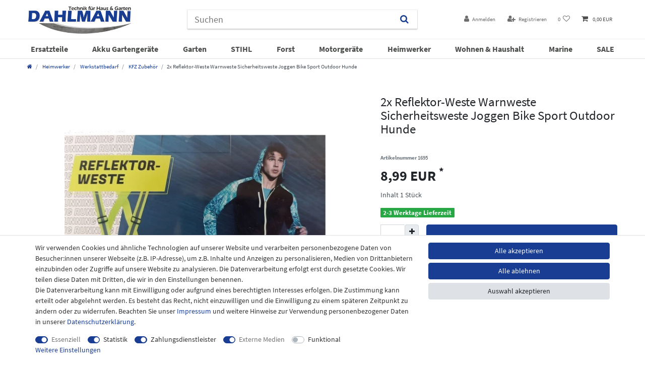

--- FILE ---
content_type: text/html; charset=UTF-8
request_url: https://www.dahlmann-home.de/heimwerker/werkzeuge/kfz-zubehoer/2x-reflektor-weste-warnweste-sicherheitsweste-joggen-bike-sport-outdoor-hunde_1695_2490
body_size: 78971
content:






<!DOCTYPE html>

<html lang="de" data-framework="vue" prefix="og: http://ogp.me/ns#" class="icons-loading">

<head>
                        

    <script type="text/javascript">
    (function() {
        var _availableConsents = {"necessary.consent":[true,[],null],"necessary.session":[true,[],null],"necessary.csrf":[true,["XSRF-TOKEN"],null],"necessary.shopbooster_cookie":[true,["plenty_cache"],null],"tracking.googleAnalytics":[false,["\/^_ga\/","_ga","_gid","_gat"],true],"payment.paypal-cookies":[true,["X-PP-SILOVER","X-PP-L7","tsrc","paypalplus_session_v2"],false],"media.reCaptcha":[true,[],false],"convenience.languageDetection":[null,[],null]};
        var _allowedCookies = ["plenty_cache","XSRF-TOKEN","X-PP-SILOVER","X-PP-L7","tsrc","paypalplus_session_v2","plenty-shop-cookie","PluginSetPreview","SID_PLENTY_ADMIN_3641","PreviewCookie"] || [];

        window.ConsentManager = (function() {
            var _consents = (function() {
                var _rawCookie = document.cookie.split(";").filter(function (cookie) {
                    return cookie.trim().indexOf("plenty-shop-cookie=") === 0;
                })[0];

                if (!!_rawCookie) {
                    try {
                        _rawCookie = decodeURIComponent(_rawCookie);
                    } catch (e) {
                        document.cookie = "plenty-shop-cookie= ; expires = Thu, 01 Jan 1970 00:00:00 GMT"
                        return null;
                    }

                    try {
                        return JSON.parse(
                            _rawCookie.trim().substr("plenty-shop-cookie=".length)
                        );
                    } catch (e) {
                        return null;
                    }
                }
                return null;
            })();

            Object.keys(_consents || {}).forEach(function(group) {
                if(typeof _consents[group] === 'object' && _consents[group] !== null)
                {
                    Object.keys(_consents[group] || {}).forEach(function(key) {
                        var groupKey = group + "." + key;
                        if(_consents[group][key] && _availableConsents[groupKey] && _availableConsents[groupKey][1].length) {
                            Array.prototype.push.apply(_allowedCookies, _availableConsents[groupKey][1]);
                        }
                    });
                }
            });

            if(!_consents) {
                Object.keys(_availableConsents || {})
                    .forEach(function(groupKey) {
                        if(_availableConsents[groupKey] && ( _availableConsents[groupKey][0] || _availableConsents[groupKey][2] )) {
                            Array.prototype.push.apply(_allowedCookies, _availableConsents[groupKey][1]);
                        }
                    });
            }

            var _setResponse = function(key, response) {
                _consents = _consents || {};
                if(typeof key === "object" && typeof response === "undefined") {
                    _consents = key;
                    document.dispatchEvent(new CustomEvent("consent-change", {
                        detail: {key: null, value: null, data: key}
                    }));
                    _enableScriptsOnConsent();
                } else {
                    var groupKey = key.split(".")[0];
                    var consentKey = key.split(".")[1];
                    _consents[groupKey] = _consents[groupKey] || {};
                    if(consentKey === "*") {
                        Object.keys(_availableConsents).forEach(function(aKey) {
                            if(aKey.split(".")[0] === groupKey) {
                                _consents[groupKey][aKey.split(".")[1]] = response;
                            }
                        });
                    } else {
                        _consents[groupKey][consentKey] = response;
                    }
                    document.dispatchEvent(new CustomEvent("consent-change", {
                        detail: {key: key, value: response, data: _consents}
                    }));
                    _enableScriptsOnConsent();
                }
                if(!_consents.hasOwnProperty('_id')) {
                    _consents['_id'] = "3c1d9f8339bbc526dd979f86fc0210091df0b086";
                }

                Object.keys(_availableConsents).forEach(function(key) {
                    if((_availableConsents[key][1] || []).length > 0) {
                        if(_isConsented(key)) {
                            _availableConsents[key][1].forEach(function(cookie) {
                                if(_allowedCookies.indexOf(cookie) < 0) _allowedCookies.push(cookie);
                            });
                        } else {
                            _allowedCookies = _allowedCookies.filter(function(cookie) {
                                return _availableConsents[key][1].indexOf(cookie) < 0;
                            });
                        }
                    }
                });

                document.cookie = "plenty-shop-cookie=" + JSON.stringify(_consents) + "; path=/; secure";
            };
            var _hasResponse = function() {
                return _consents !== null;
            };

            var _expireDate = function() {
                var expireSeconds = 0;
                                const date = new Date();
                date.setSeconds(date.getSeconds() + expireSeconds);
                const offset = date.getTimezoneOffset() / 60;
                date.setHours(date.getHours() - offset)
                return date.toUTCString();
            }
            var _isConsented = function(key) {
                var groupKey = key.split(".")[0];
                var consentKey = key.split(".")[1];

                if (consentKey === "*") {
                    return Object.keys(_availableConsents).some(function (aKey) {
                        var aGroupKey = aKey.split(".")[0];
                        return aGroupKey === groupKey && _isConsented(aKey);
                    });
                } else {
                    if(!_hasResponse()) {
                        return _availableConsents[key][0] || _availableConsents[key][2];
                    }

                    if(_consents.hasOwnProperty(groupKey) && _consents[groupKey].hasOwnProperty(consentKey))
                    {
                        return !!_consents[groupKey][consentKey];
                    }
                    else {
                        if(!!_availableConsents[key])
                        {
                            return _availableConsents[key][0];
                        }

                        console.warn("Cookie has been blocked due to not being registered: " + key);
                        return false;
                    }
                }
            };
            var _getConsents = function() {
                var _result = {};
                Object.keys(_availableConsents).forEach(function(key) {
                    var groupKey = key.split(".")[0];
                    var consentKey = key.split(".")[1];
                    _result[groupKey] = _result[groupKey] || {};
                    if(consentKey !== "*") {
                        _result[groupKey][consentKey] = _isConsented(key);
                    }
                });
                return _result;
            };
            var _isNecessary = function(key) {
                return _availableConsents.hasOwnProperty(key) && _availableConsents[key][0];
            };
            var _enableScriptsOnConsent = function() {
                var elementsToEnable = document.querySelectorAll("script[data-cookie-consent]");
                Array.prototype.slice.call(elementsToEnable).forEach(function(el) {
                    if(el.dataset && el.dataset.cookieConsent && el.type !== "application/javascript") {
                        var newScript = document.createElement("script");
                        if(el.src) {
                            newScript.src = el.src;
                        } else {
                            newScript.textContent = el.textContent;
                        }
                        el.parentNode.replaceChild(newScript, el);
                    }
                });
            };
            window.addEventListener("load", _enableScriptsOnConsent);
            
            return {
                setResponse: _setResponse,
                hasResponse: _hasResponse,
                isConsented: _isConsented,
                getConsents: _getConsents,
                isNecessary: _isNecessary
            };
        })();
    })();
</script>


    
<meta charset="utf-8">
<meta http-equiv="X-UA-Compatible" content="IE=edge">
<meta name="viewport" content="width=device-width, initial-scale=1">
<meta name="generator" content="plentymarkets" />
<meta name="format-detection" content="telephone=no"> 
<link rel="icon" type="image/x-icon" href="/favicon.ico">



            <link rel="canonical" href="https://www.dahlmann-home.de/heimwerker/werkzeuge/kfz-zubehoer/2x-reflektor-weste-warnweste-sicherheitsweste-joggen-bike-sport-outdoor-hunde_1695_2490">
    
                        <link rel="alternate" hreflang="x-default" href="https://www.dahlmann-home.de/heimwerker/werkzeuge/kfz-zubehoer/2x-reflektor-weste-warnweste-sicherheitsweste-joggen-bike-sport-outdoor-hunde_1695_2490"/>
                    <link rel="alternate" hreflang="de" href="https://www.dahlmann-home.de/heimwerker/werkzeuge/kfz-zubehoer/2x-reflektor-weste-warnweste-sicherheitsweste-joggen-bike-sport-outdoor-hunde_1695_2490"/>
            
<style data-font="Custom-Font">
    
        
    @font-face {
        font-family: "Custom-Font";
        src: url("https://cdn02.plentymarkets.com/8kvj79l4c9u9/frontend/Ceres/Fonts/SourceSansPro-Regular.ttf");
        font-display: optional;
    }
            
    @font-face {
        font-family: "Custom-Font";
        src: url("https://cdn02.plentymarkets.com/8kvj79l4c9u9/frontend/Ceres/Fonts/SourceSansPro-Bold.ttf");
        font-display: optional;
        font-weight: bold;
    }
            
        .icons-loading .fa { visibility: hidden !important; }
</style>

<link rel="preload" href="https://cdn02.plentymarkets.com/8kvj79l4c9u9/plugin/16/ceres/css/ceres-icons.css" as="style" onload="this.onload=null;this.rel='stylesheet';">
<noscript><link rel="stylesheet" href="https://cdn02.plentymarkets.com/8kvj79l4c9u9/plugin/16/ceres/css/ceres-icons.css"></noscript>


<link rel="preload" as="style" href="https://cdn02.plentymarkets.com/8kvj79l4c9u9/plugin/16/ceres/css/ceres-base.css?v=801253b74dfe92850c2d89d1c4a105746da8c8fe">
    <link rel="stylesheet" href="https://cdn02.plentymarkets.com/8kvj79l4c9u9/plugin/16/ceres/css/ceres-base.css?v=801253b74dfe92850c2d89d1c4a105746da8c8fe">


<script type="application/javascript">
    /*! loadCSS. [c]2017 Filament Group, Inc. MIT License */
    /* This file is meant as a standalone workflow for
    - testing support for link[rel=preload]
    - enabling async CSS loading in browsers that do not support rel=preload
    - applying rel preload css once loaded, whether supported or not.
    */
    (function( w ){
        "use strict";
        // rel=preload support test
        if( !w.loadCSS ){
            w.loadCSS = function(){};
        }
        // define on the loadCSS obj
        var rp = loadCSS.relpreload = {};
        // rel=preload feature support test
        // runs once and returns a function for compat purposes
        rp.support = (function(){
            var ret;
            try {
                ret = w.document.createElement( "link" ).relList.supports( "preload" );
            } catch (e) {
                ret = false;
            }
            return function(){
                return ret;
            };
        })();

        // if preload isn't supported, get an asynchronous load by using a non-matching media attribute
        // then change that media back to its intended value on load
        rp.bindMediaToggle = function( link ){
            // remember existing media attr for ultimate state, or default to 'all'
            var finalMedia = link.media || "all";

            function enableStylesheet(){
                // unbind listeners
                if( link.addEventListener ){
                    link.removeEventListener( "load", enableStylesheet );
                } else if( link.attachEvent ){
                    link.detachEvent( "onload", enableStylesheet );
                }
                link.setAttribute( "onload", null );
                link.media = finalMedia;
            }

            // bind load handlers to enable media
            if( link.addEventListener ){
                link.addEventListener( "load", enableStylesheet );
            } else if( link.attachEvent ){
                link.attachEvent( "onload", enableStylesheet );
            }

            // Set rel and non-applicable media type to start an async request
            // note: timeout allows this to happen async to let rendering continue in IE
            setTimeout(function(){
                link.rel = "stylesheet";
                link.media = "only x";
            });
            // also enable media after 3 seconds,
            // which will catch very old browsers (android 2.x, old firefox) that don't support onload on link
            setTimeout( enableStylesheet, 3000 );
        };

        // loop through link elements in DOM
        rp.poly = function(){
            // double check this to prevent external calls from running
            if( rp.support() ){
                return;
            }
            var links = w.document.getElementsByTagName( "link" );
            for( var i = 0; i < links.length; i++ ){
                var link = links[ i ];
                // qualify links to those with rel=preload and as=style attrs
                if( link.rel === "preload" && link.getAttribute( "as" ) === "style" && !link.getAttribute( "data-loadcss" ) ){
                    // prevent rerunning on link
                    link.setAttribute( "data-loadcss", true );
                    // bind listeners to toggle media back
                    rp.bindMediaToggle( link );
                }
            }
        };

        // if unsupported, run the polyfill
        if( !rp.support() ){
            // run once at least
            rp.poly();

            // rerun poly on an interval until onload
            var run = w.setInterval( rp.poly, 500 );
            if( w.addEventListener ){
                w.addEventListener( "load", function(){
                    rp.poly();
                    w.clearInterval( run );
                } );
            } else if( w.attachEvent ){
                w.attachEvent( "onload", function(){
                    rp.poly();
                    w.clearInterval( run );
                } );
            }
        }


        // commonjs
        if( typeof exports !== "undefined" ){
            exports.loadCSS = loadCSS;
        }
        else {
            w.loadCSS = loadCSS;
        }
    }( typeof global !== "undefined" ? global : this ) );

    (function() {
        var checkIconFont = function() {
            if(!document.fonts || document.fonts.check("1em FontAwesome")) {
                document.documentElement.classList.remove('icons-loading');
            }
        };

        if(document.fonts) {
            document.fonts.addEventListener("loadingdone", checkIconFont);
            window.addEventListener("load", checkIconFont);
        }
        checkIconFont();
    })();
</script>

                    

<!-- Extend the existing style with a template -->
                                <style>
        /* nav.navbar.megamenu #mainNavbarCollapsable ul.mainmenu>li>ul.collapse>li ul.nav-dropdown-inner .level3 {
  display: none;
  transition-duration: 1s!important;  
}
nav.navbar.megamenu #mainNavbarCollapsable ul.mainmenu>li>ul.collapse>li ul.nav-dropdown-inner:hover .level3 {
  display: block;
  transition-duration: 1s!important;
}
*/

nav.navbar.megamenu #mainNavbarCollapsable ul.mainmenu>li>ul.collapse>li ul.nav-dropdown-inner .level3 {
    display: none;
}
    </style>

                    <script type="text/plain" data-cookie-consent="tracking.googleAnalytics" async src="https://www.googletagmanager.com/gtag/js?id=G-WKP0NJR6EE"></script>
<script type="text/plain" data-cookie-consent="tracking.googleAnalytics">
    window.dataLayer = window.dataLayer || [];
    function gtag(){dataLayer.push(arguments);}

    gtag('consent', 'default', {
      'ad_storage': 'granted',
      'ad_user_data': 'granted',
      'ad_personalization': 'granted',
      'analytics_storage': 'granted'
    });

    gtag('js', new Date());

    gtag('config', 'G-WKP0NJR6EE');

                gtag('set', 'anonymizeIp', true);
    </script>

            



    
    
                
    
    

    
    
    
    
    

                    


<meta name="robots" content="all">
    <meta name="description" content="2x Reflektor-Weste Warnweste Sicherheitsweste Joggen Bike Sport Outdoor Hunde">
    <meta name="keywords" content="2x Reflektor-Weste, 2x Warnweste, 2x Reflektierende Sicherheitsweste, Warnweste Joggen, Reflektor-Weste Fahrrad">
<meta property="og:title" content="2x Reflektor-Weste Warnweste Sicherheitsweste Joggen Bike Sport Outdoor Hunde
         | Dahlmann"/>
<meta property="og:type" content="article"/>
<meta property="og:url" content="https://www.dahlmann-home.de/heimwerker/werkzeuge/kfz-zubehoer/2x-reflektor-weste-warnweste-sicherheitsweste-joggen-bike-sport-outdoor-hunde_1695_2490"/>
<meta property="og:image" content="https://cdn02.plentymarkets.com/8kvj79l4c9u9/item/images/1695/full/Reflektorweste-2er-Set-Main.jpg"/>
<meta property="thumbnail" content="https://cdn02.plentymarkets.com/8kvj79l4c9u9/item/images/1695/full/Reflektorweste-2er-Set-Main.jpg"/>

<script type="application/ld+json">
            {
                "@context"      : "https://schema.org/",
                "@type"         : "Product",
                "@id"           : "2490",
                "name"          : "2x Reflektor-Weste Warnweste Sicherheitsweste Joggen Bike Sport Outdoor Hunde",
                "category"      : "KFZ Zubehör",
                "releaseDate"   : "2023-08-04T00:00:00+02:00",
                "image"         : "https://cdn02.plentymarkets.com/8kvj79l4c9u9/item/images/1695/middle/Reflektorweste-2er-Set-Main.jpg",
                "identifier"    : "2490",
                "description"   : "2x Reflektor-Weste Warnweste Sicherheitsweste Joggen Bike Sport Outdoor Hunde&amp;nbsp; &amp;nbsp; 2er Set Reflektor-Weste für gute Sichtbarkeit im Verkehr, beim Sport und Hobby Freizeit für Jugendliche, Damen und Herren. Einsatzgebiete z. B: Laufen Joggen, Walken, Hundespaziergang, Reiten, Fahrrad, Bike, Motorrad, Straßenverkehr, Features: Reflektierende Weste für gute Sichtbarkeit Bequeme Passform, auch über Sport-und Outdoor-Bekleidung Universalgröße, größenverstellbar Schnell und einfach per Klickverschluss zu öffnen und zu schließen Leichter Stoff, atmungsaktiv Material: 100% Polyester Lieferumfang: 2x Reflektor-Weste Warnweste Sicherheitsweste Joggen Bike Sport Outdoor Hunde &amp;nbsp;",
                "disambiguatingDescription" : "",
                "sku"           : "2490",
                "gtin"          : "4250864603237",
                "gtin13"        : "4250864603237",
                "offers": {
                    "@type"         : "Offer",
                    "priceCurrency" : "EUR",
                    "price"         : "8.99",
                    "url"           : "https://www.dahlmann-home.de/heimwerker/werkzeuge/kfz-zubehoer/2x-reflektor-weste-warnweste-sicherheitsweste-joggen-bike-sport-outdoor-hunde_1695_2490",
                    "priceSpecification":[
                                                    {
                                "@type": "UnitPriceSpecification",
                                "price": "0.00",
                                "priceCurrency": "EUR",
                                "priceType": "ListPrice",
                                "referenceQuantity": {
                                    "@type": "QuantitativeValue",
                                    "value": "1",
                                    "unitCode": "C62"
                                }
                            },
                                                {
                            "@type": "UnitPriceSpecification",
                            "price": "8.99",
                            "priceCurrency": "EUR",
                            "priceType": "SalePrice",
                            "referenceQuantity": {
                                "@type": "QuantitativeValue",
                                "value": "1",
                                "unitCode": "C62"
                            }
                        }

                    ],
                    "availability"  : "https://schema.org/InStock",
                    "itemCondition" : "https://schema.org/NewCondition"
                },
                "depth": {
                    "@type"         : "QuantitativeValue",
                    "value"         : "220"
                },
                "width": {
                    "@type"         : "QuantitativeValue",
                    "value"         : "45"
                },
                "height": {
                    "@type"         : "QuantitativeValue",
                    "value"         : "120"
                },
                "weight": {
                    "@type"         : "QuantitativeValue",
                    "value"         : "800"
                }
            }
        </script>

<title>2x Reflektor-Weste Warnweste Sicherheitsweste Joggen Bike Sport Outdoor Hunde
         | Dahlmann</title>

                <style>body {
    background-color: #ffffff;
}

.top-bar {
    color: #2b498d;
    background-color: #ffffff;
    position: relative!important;
    top: 0!important;
}

.navbar {
    position: relative!important;
    top: 0!important;
}

.brand-wrapper {
    padding: 0 15px;
}

.brand-wrapper.flex-fill {
    flex: 0 1 auto!important;
}

.always-visible-search.flex-grow-1 {
    flex-grow: 0!important;
}

.top-bar .controls-list>li a:not(.btn) {
    padding: 0.5rem .8rem;
    display: inline-block;
    color: #6d6d6d;
}

.top-bar .controls-list>li a:not(.btn):hover {
    background-color: #ffffff;
    color: #2b498d;
}

.cookie-bar__wrapper {
    padding: .8rem;
    text-align: center;
    background-color: #183d91;
    max-width: none;
}

.cookie-bar__btn {
    background-color: #ffffff;
    color: #666563;
}

.cookie-bar__btn:hover {
    background-color: white;
    color: #183d91;
}

.top-bar .controls-list .control-basket .toggle-basket-preview {
    background-color: #ffffff;
    color: #4c4c4c;
}

.top-bar .controls-list .control-basket .toggle-basket-preview:hover {
    background-color: #ffffff;
}

.cmp-product-thumb {
    padding: 0;
    margin-bottom: 30px;
    box-shadow: 0 0 7px #b7b7b7;
    border-radius: 5px;
}

.widget.widget-image-box.widget-primary .widget-caption {
    color: #1b3779;
    background-color: rgba(255, 255, 255, 0.8);
    border-radius: 6px;
    box-shadow: 0 0 6px #333333;
}

.widget.widget-image-box.widget-primary a[href].widget-inner:hover .widget-caption {
    color: #183d91;
    background-color: rgba(255, 255, 255, 0.9);
}

.fa-angle-double-right:before {
    content: "";
}

.widget-caption.widget-image-box-caption.inline-caption h2:after {
    font-size: 0.7em;
    content: "➜";
}

.always-visible-search>.container-max>.position-relative>.position-relative {
    -webkit-box-shadow: 0 2px 2px 0 rgb(0 0 0 / 16%), 0 0 0 1px rgb(0 0 0 / 8%);
    box-shadow: 0 2px 2px 0 rgb(0 0 0 / 16%), 0 0 0 1px rgb(0 0 0 / 8%);
}

.top-bar .always-visible-search>.container-max>.position-relative>.position-relative .search-submit {
    background-color: #ffffff;
}

@media (min-width: 992px) {
    .no-touch .main-navbar-collapsable ul.mainmenu>li:hover,
    .touch .main-navbar-collapsable ul.mainmenu>li.hover {
        background-color: #ffffff;
        color: #0b2561;
        -webkit-transition: all .3s ease;
        transition: all .3s ease;
    }
    .search-input {
        min-width: 405px;
        max-width: 100%;
    }
}

.widget-primary .bg-appearance {
    background-color: #f7f7f9;
    color: #1b3779;
    text-align: center;
}

.cmp-product-thumb .thumb-title {
    font-size: 1em;
    font-weight: 400;
    line-height: 1.2em;
}

.cmp-product-thumb .price {
    color: #183d91;
    line-height: 1.1;
    font-weight: 700;
    font-size: 1rem;
    min-height: 18px;
}

.widget-primary .bg-appearance a {
    color: #183d91;
}

.cmp-product-thumb .add-to-basket-lg-container {
    border-color: transparent #ababab transparent transparent;
}

.cmp-product-thumb .add-to-basket-lg-container>i {
    color: white;
}

.cmp-product-thumb .vat.small.text-muted {
    display: none;
}

.navbar-brand img {
    max-height: 4.5rem;
}

.cmp-product-thumb .crossprice {
    color: #b10c0c;
}

.top-bar .search-shown .always-visible-search {
    margin-right: 3%;
    max-width: 450px;
}

.no-touch .main-navbar-collapsable ul.mainmenu>li:hover,
.touch .main-navbar-collapsable ul.mainmenu>li.hover {
    background-color: #ffffff;
    color: #183d91;
}

.footer-logo {
    max-width: 100%;
    max-height: 2em;
}

.footer .widget .widget-inner .widget {
    box-shadow: none;
}

.footer {
    max-width: none;
    background-color: #183d91;
    color: white;
}

.footer .row {
    max-width: 1200px;
    margin: 0px auto;
}

.widget-legal-information a {
    color: white!important;
}

.footer {
    padding-top: 2em;
}

.footer-liste a {
    color: white;
    text-align: center;
    font-size: 0.9em;
}

.footer .widget-inner .bg-appearance {
    margin-bottom: 1em;
}

.bg-info {
    background-color: #183d91 !important;
}

.navbar {
    padding: 0;
    background-color: #ffffff;
    border-bottom: 1px solid #dcdbd8;
}

.footer {
    padding-top: 1em;
}

.widget-image-carousel.widget-primary .widget-caption h2,
.widget-image-carousel.widget-primary .widget-caption .h2 {
    color: #183d91;
    font-size: 2em;
    background-color: rgba(255, 255, 255, 0.8);
    border-radius: 5px;
}

.widget-image-carousel.widget-proportional {
    box-shadow: 0 0 11px #8e8e8e;
}

.widget-image-carousel.widget-primary .carousel-control .fa {
    color: #183d91;
    background-color: white;
    padding: 5px 3px;
    border-radius: 7px;
}

.widget-image-carousel.widget-primary:hover .widget-caption h2,
.widget-image-carousel.widget-primary:hover .widget-caption .h2 {
    color: #183d91;
    background-color: rgba(255, 255, 255, 0.9);
}

.autocomplete-suggestions {
    overflow-y: hidden;
}

@media (min-width: 992px) {
    .main-navbar-collapsable ul.mainmenu>li {
        font-weight: bold;
        text-transform: uppercase;
    }
}

.body,
.main,
.widget-item-list-caption h2,
.widget-primary .bg-appearance,
.widget-secondary .bg-appearance,
.page-content,
body>#vue-app,
body>#vue-error {
    background-color: white!important;
}

.top-bar .search-shown .always-visible-search .search-box-shadow-frame .search-submit {
    background-color: #ffffff;
}

.footer-liste a {
    color: white;
    text-align: center;
    font-size: 0.9em;
}

.footer .widget-inner .bg-appearance {
    margin-bottom: 2em;
    margin-top: 2em;
}

.widget-secondary .bg-appearance {
    background-color: #f7f7f9;
    color: #d00e0e;
    font-size: 26px;
    font-weight: bold;
    text-align: center;
}

.widget-secondary .bg-appearance a {
    color: #183e91;
    font-size: 0.7em;
}

.widget-secondary .bg-appearance a:after {
    content: ">>";
    color: #183e91;
    font-size: 0.7em;
}

.widget-primary .bg-appearance a {
    color: #183e91;
    font-size: 1.3em;
    font-weight: bold;
}

.widget-primary .bg-appearance a:after {
    content: ">>";
    color: #183e91;
    font-size: 0.7em;
    font-weight: bold;
}

.widget-item-list-caption h2 {
    font-size: 1.75rem;
    padding-top: .6rem;
    padding-bottom: .4rem;
    font-weight: bold;
}

.footer .footer-liste .h3 {
    margin-bottom: 0.9em!important;
}

@media (min-width: 992px) .main-navbar-collapsable ul.mainmenu>li {
    font-weight: bold;
    text-transform: uppercase;
    padding-top: 2%;
}

.btn:not(:disabled):not(.disabled) {
    cursor: pointer;
    border-radius: 4px;
}

.merkmalcontainer {
    background-color: #e5eeff;
    padding: 3px 5px;
    border-radius: 4px;
    font-size: 1.05rem;
    margin-bottom: 10px;
    margin-bottom: 0.5em !important;
    border: 1px solid rgba(24, 61, 146, 0.67);
    font-weight: normal !important;
    max-width: auto;
}

.single .nav-tabs .nav-item {
    float: left;
    background-color: #ffffff;
    color: black;
}

.single .nav-tabs .nav-item .nav-link.active,
.single .nav-tabs .nav-item .nav-link:hover {
    border: 1px solid #dddddd;
    color: #363636;
    background: #e5eeff;
    font-weight: bold;
}

.single .nav-tabs .nav-item .nav-link {
    border: 1px solid #dddddd;
}

.merkmal-table th {
    background-color: #e5eeff;
    border: 1px solid #dddddd;
    text-align: left;
    padding: 8px;
}

.merkmal-table td {
    border: 1px solid #dddddd;
    text-align: left;
    padding: 5px !important;
}

.merkmal-table {
    border-collapse: collapse;
    width: 100%;
    margin-top: 1.3em;
}

.badge-bundle {
    display: none !important;
}

.breadcrumbs {
    background: #ffffff;
}

.breadcrumb {
    background-color: #fff;
}

@media (min-width: 992px) {
    .main-navbar-collapsable ul.mainmenu>li>a {
        padding: 0.5rem 0.4rem;
        width: 100%;
    }
}

.mainmenu .ddown a:after {
    display: none;
}

.main-navbar-collapsable ul.mainmenu>li>ul {
    background: #ffffff;
}

.level1,
.ddown {
    color: #474747;
    font-weight: normal;
}

nav.navbar:not(.megamenu) .nav-dropdown-inner li:hover {
    background: white;
    color: black;
    text-decoration: underline;
    transition-duration: 0.4s;
}

.no-touch .main-navbar-collapsable ul.mainmenu>li:hover>ul,
.touch .main-navbar-collapsable ul.mainmenu>li.hover>ul {
    border-radius: 0px 0px 4px 4px;
    box-shadow: 0px 3px 3px #575757;
}

.no-touch .main-navbar-collapsable ul.mainmenu>li>ul>li:hover,
.touch .main-navbar-collapsable ul.mainmenu>li>ul>li.hover {
    background: #ffffff;
    color: #474747;
    text-decoration: none;
}

.main-navbar-collapsable ul.mainmenu {
    float: none;
    justify-content: space-between;
}

.navbar {
    font-family: Custom-Font, Helvetica, Arial, sans-serif;
    border-bottom: 1px solid #efefef;
    border-top: 1px solid #efefef;
}

.main-navbar-collapsable .mainmenu>li:hover>a,
.main-navbar-collapsable .mainmenu>li.hover>a {
    color: #183d92;
}

.main-navbar-collapsable .mainmenu>li>a {
    color: #4D4F4D;
}

.megamenu .level1 a {
    color: #4D4F4D!important;
}

.mainmenu:last-child,
.mainmenu:last-child:hover,
.mainmenu:last-child.hover {
    color: #d13636 !important;
}

.main-navbar-collapsable ul.mainmenu>li:last-child:hover {
    background-color: #ffffff;
    color: #d13636!important;
}

.sidebar-categories .category-title {
    background: #ffffff;
    padding: 0rem 0rem 1rem 0rem;
    text-transform: uppercase;
    color: #183d92;
    font-size: 1.3em;
}

.sidebar-categories ul li.active>a {
    background: #e5eeff;
}

.main-navbar-collapsable ul.mainmenu>li {
    font-weight: normal;
    text-transform: none;
    font-size: 1.15em;
}

.widget.widget-image-carousel.widget-primary.widget-proportional {
    margin-top: 1em !important;
}

.sidebar-categories ul li.active>a {
    background: #e5eeff;
    font-weight: bold;
}

.mobile-navigation {
    background: #ffffff;
    color: #fff;
}

.single .nav-tabs {
    display: flex;
}

.nav-link {
    display: block;
    padding: 1.2rem 0.6rem;
}

nav.navbar.megamenu .main-navbar-collapsable ul.mainmenu>li>ul.collapse>li ul.nav-dropdown-inner .level1>a {
    color: #3f4041;
    font-weight: normal;
}

.level1 a {
    font-weight: bold !important;
}

.level2 {
    font-weight: bold;
    font-size: 0.95em;
    color: #212121;
}

nav.navbar.megamenu .main-navbar-collapsable ul.mainmenu>li>ul.collapse>li ul.nav-dropdown-inner>li>a {
    color: #333;
    padding: 0;
}

.level2 {
    font-weight: normal;
}

nav.navbar.megamenu .main-navbar-collapsable ul.mainmenu>li {
    font-weight: bold;
}

.widget-image-box-caption {
    font-size: 1.9em;
}

.mainmenu li:nth-child(4) {
    color: #e76901;
}

.parallax-img-container .parallax-img-container-inner[style^='background-image'] {
    height: 215px;
    max-width: 1200px;
    margin-left: auto;
    margin-right: auto;
}

.parallax-img-container .parallax-img-container-inner[style^='background-image'] {
    background-size: contain;
    background-attachment: scroll;
    background-repeat: no-repeat;
    background-position: top center;
}

@media (max-width: 1050px) {
    .parallax-img-container-inner {
        background-image: none !important;
    }
    .parallax-text-container {}
    .parallax-img-container .parallax-img-container-inner[style^='background-image'] {
        height: 50px;
        max-width: auto;
        margin-left: auto;
        margin-right: auto;
    }
    .parallax-img-container .parallax-img-container-inner[style^='background-image'] .parallax-text-container {
        max-width: none;
        font-size: 0.4em;
        color: #434343 !important;
    }
    .parallax-img-container .parallax-img-container-inner[style^='background-image'] .parallax-text-container h1 {
        color: #505050;
        text-align: center;
        font-size: 300%;
        text-shadow: none;
        bottom: 0;
        width: 100%;
        margin-bottom: .5rem;
        letter-spacing: 1px;
    }
}

.nav-dropdown-inner {
    display: inline-block;
}

.cookie-bar {
    color: #333;
}

.availability_2 {
    background-color: #f5b800;
    color: #fff;
    font-size: 0.9em;
}

.availability_1,
.availability_3,
.availability_4,
.availability_5 {
    font-size: 0.9em;
}

.footer-logo-dhl {
    max-width: 170px;
    max-width: 90%;
}

.single .widget .widget-inner .widget {
    box-shadow: none;
    border-radius: 0;
}

.single .widget-item-list-caption {
    padding-left: 0;
}

.single .widget-item-list-caption h2 {
    color: #212529;
    text-align: left;
    font-weight: 500;
}

.single .producertag img {
    max-width: 150px;
}

.footer .footer-liste .h3 {
    color: #fff;
}

.footer .footer-liste {
    color: #fff;
}

.footer .footer-vat-txt {
    color: #fff!important;
}

.page-checkout .biozid-confirmation .flex {
    display: flex;
    align-items: center;
}

.page-checkout .biozid-confirmation .flex label {
    margin-bottom: 0;
}

.page-checkout .biozid-confirmation .flex .custom-checkbox {
    margin-right: 1rem;
    padding: .5rem;
}

/* 1. Den Standardzustand sicher auf Grau setzen */
.widget-info .bg-appearance, 
.widget-info .bg-info {
    background-color: #888888 !important;
    color: #ffffff !important;
    transition: background-color 0.3s ease-in-out !important;
}

/* 2. Den Hover-Zustand massiv erzwingen */
html body .widget-info .bg-appearance:hover,
html body .widget-info .bg-info:hover {
    background-color: #222222 !important;
    color: #ffffff !important;
    cursor: pointer; /* Optional: Zeigt die Hand, damit es wie ein Button wirkt */
}</style>
                <!-- Google Tag Manager -->
<script2>(function(w,d,s,l,i){w[l]=w[l]||[];w[l].push({'gtm.start':
new Date().getTime(),event:'gtm.js'});var f=d.getElementsByTagName(s)[0],
j=d.createElement(s),dl=l!='dataLayer'?'&l='+l:'';j.async=true;j.src=
'https://www.googletagmanager.com/gtm.js?id='+i+dl;f.parentNode.insertBefore(j,f);
})(window,document,'script','dataLayer','GTM-KW7MF67D');</script2>
<!-- End Google Tag Manager -->
    <script></script>
                <meta name="google-site-verification" content="lHC2WZdZwvaMZC2GPWwDqTY9dh2j-Gx7ipiNTvsu5yU" />
<meta name="google-site-verification" content="K-HOiAxjey9U18sqVBFzsDhDfjQffibsnWtBzU77pSI" />
            <style>
    #paypal_loading_screen {
        display: none;
        position: fixed;
        z-index: 2147483640;
        top: 0;
        left: 0;
        width: 100%;
        height: 100%;
        overflow: hidden;

        transform: translate3d(0, 0, 0);

        background-color: black;
        background-color: rgba(0, 0, 0, 0.8);
        background: radial-gradient(ellipse closest-corner, rgba(0,0,0,0.6) 1%, rgba(0,0,0,0.8) 100%);

        color: #fff;
    }

    #paypal_loading_screen .paypal-checkout-modal {
        font-family: "HelveticaNeue", "HelveticaNeue-Light", "Helvetica Neue Light", helvetica, arial, sans-serif;
        font-size: 14px;
        text-align: center;

        box-sizing: border-box;
        max-width: 350px;
        top: 50%;
        left: 50%;
        position: absolute;
        transform: translateX(-50%) translateY(-50%);
        cursor: pointer;
        text-align: center;
    }

    #paypal_loading_screen.paypal-overlay-loading .paypal-checkout-message, #paypal_loading_screen.paypal-overlay-loading .paypal-checkout-continue {
        display: none;
    }

    .paypal-checkout-loader {
        display: none;
    }

    #paypal_loading_screen.paypal-overlay-loading .paypal-checkout-loader {
        display: block;
    }

    #paypal_loading_screen .paypal-checkout-modal .paypal-checkout-logo {
        cursor: pointer;
        margin-bottom: 30px;
        display: inline-block;
    }

    #paypal_loading_screen .paypal-checkout-modal .paypal-checkout-logo img {
        height: 36px;
    }

    #paypal_loading_screen .paypal-checkout-modal .paypal-checkout-logo img.paypal-checkout-logo-pp {
        margin-right: 10px;
    }

    #paypal_loading_screen .paypal-checkout-modal .paypal-checkout-message {
        font-size: 15px;
        line-height: 1.5;
        padding: 10px 0;
    }

    #paypal_loading_screen.paypal-overlay-context-iframe .paypal-checkout-message, #paypal_loading_screen.paypal-overlay-context-iframe .paypal-checkout-continue {
        display: none;
    }

    .paypal-spinner {
        height: 30px;
        width: 30px;
        display: inline-block;
        box-sizing: content-box;
        opacity: 1;
        filter: alpha(opacity=100);
        animation: rotation .7s infinite linear;
        border-left: 8px solid rgba(0, 0, 0, .2);
        border-right: 8px solid rgba(0, 0, 0, .2);
        border-bottom: 8px solid rgba(0, 0, 0, .2);
        border-top: 8px solid #fff;
        border-radius: 100%
    }

    .paypalSmartButtons div {
        margin-left: 10px;
        margin-right: 10px;
    }
</style>            <link rel="stylesheet" href="https://cdn02.plentymarkets.com/8kvj79l4c9u9/plugin/16/wwbiozidprodukte/css/app.css">
<link rel="stylesheet" href="https://cdn02.plentymarkets.com/8kvj79l4c9u9/plugin/16/wwbiozidprodukte/css/app-scss.css">

    
                                    
    </head>

<body class="page-singleitem item-1695 variation-2490 ">

                    

<script>
    if('ontouchstart' in document.documentElement)
    {
        document.body.classList.add("touch");
    }
    else
    {
        document.body.classList.add("no-touch");
    }
</script>

<div id="vue-app" data-server-rendered="true" class="app"><div template="#vue-notifications" class="notification-wrapper"></div> <header id="page-header" class="sticky-top"><div class="container-max"><div class="row flex-row-reverse position-relative"><div id="page-header-parent" data-header-offset class="col-12 header-container"><div class="top-bar header-fw"><div class="container-max px-0 pr-lg-3"><div class="row mx-0 flex-row-reverse position-relative"><div class="top-bar-items search-permanent d-flex flex-grow-1 flex-column-reverse flex-md-row"><div class="always-visible-search flex-grow-1"><div class="container-max"><div class="position-relative"><div class="d-flex flex-grow-1 position-relative my-2"><input type="search" placeholder="Suchen" aria-label="Suchbegriff" value="" class="search-input flex-grow-1 px-3 py-2"> <button type="submit" aria-label="Suchen" class="search-submit px-3"><i aria-hidden="true" class="fa fa-fw fa-search"></i></button></div> <!----></div></div></div> <div class="controls"><ul id="controlsList" class="controls-list mb-0 d-flex list-inline pl-2 pl-sm-1 pl-md-0"><li class="list-inline-item control-user"><!----></li> <li class="list-inline-item control-wish-list"><a href="/wish-list" rel="nofollow" aria-label="Wunschliste" class="nav-link"><span class="badge-right mr-1 d-none d-sm-inline">0</span> <i aria-hidden="true" class="fa fa-heart-o"></i></a></li> <li class="list-inline-item control-basket position-relative"><a href="#" class="toggle-basket-preview nav-link"><i aria-hidden="true" class="fa fa-shopping-cart"></i> <span class="badge p-0 ml-2">0,00 EUR</span></a> <!----></li></ul></div></div></div></div> <div class="container-max px-0 px-lg-3"><div class="row mx-0 flex-row-reverse"></div></div></div> <nav class="navbar header-fw p-0 border-bottom megamenu"><div class="container-max d-block"><div class="row mx-0 position-relative d-flex"><div class="brand-wrapper px-lg-3 d-flex flex-fill"><a href="/" class="navbar-brand py-2"><picture data-alt="Dahlmann"><source srcset="https://cdn02.plentymarkets.com/8kvj79l4c9u9/frontend/Ceres/dahlmannlogo360__1_.png"> <img src="https://cdn02.plentymarkets.com/8kvj79l4c9u9/frontend/Ceres/dahlmannlogo360__1_.png" alt="Dahlmann" class="img-fluid"></picture></a> <button id="mobile-navigation-toggler" type="button" class="navbar-toggler d-lg-none p-3">
                    ☰
                </button></div> <div class="main-navbar-collapsable d-none d-lg-block"><ul class="mainmenu p-0 m-0 d-flex"><li class="ddown"><a href="/ersatzteile" itemprop="name">
                        Ersatzteile
                    </a> <ul data-level="1" class="collapse nav-dropdown-0"><li><ul class="collapse-inner"><li class="level1"><a href="/ersatzteile/saegeketten-fuehrungsschienen" itemprop="name">Sägeketten &amp; Führungsschienen</a></li> <li class="level2"><a href="/ersatzteile/saegeketten-fuehrungsschienen/fuer-bosch-elektrosaegen" itemprop="name">BOSCH</a></li> <li class="level2"><a href="/ersatzteile/saegeketten-fuehrungsschienen/dahlmann" itemprop="name">DAHLMANN</a></li> <li class="level2"><a href="/ersatzteile/saegeketten-fuehrungsschienen/dolmar" itemprop="name">DOLMAR</a></li> <li class="level2"><a href="/ersatzteile/saegeketten-fuehrungsschienen/gardena" itemprop="name">GARDENA</a></li> <li class="level2"><a href="/ersatzteile/saegeketten-fuehrungsschienen/guede" itemprop="name">GÜDE</a></li> <li class="level2"><a href="/ersatzteile/saegeketten-fuehrungsschienen/husqvarna" itemprop="name">HUSQVARNA</a></li> <li class="level2"><a href="/ersatzteile/saegeketten-fuehrungsschienen/makita" itemprop="name">MAKITA</a></li> <li class="level2"><a href="/ersatzteile/saegeketten-fuehrungsschienen/mc-culloch" itemprop="name">Mc CULLOCH</a></li> <li class="level2"><a href="/ersatzteile/saegeketten-fuehrungsschienen/solo" itemprop="name">SOLO</a></li> <li class="level2"><a href="/ersatzteile/saegeketten-fuehrungsschienen/stihl" itemprop="name">STIHL</a></li> <li class="level2 bt-more"><a href="/ersatzteile/saegeketten-fuehrungsschienen">Mehr...</a></li></ul></li> <li><ul class="collapse-inner"><li class="level1"><a href="/ersatzteile/elektrosaegen" itemprop="name">Elektrosägen</a></li> <li class="level2"><a href="/ersatzteile/elektrosaegen/oregon" itemprop="name">OREGON</a></li> <li class="level2"><a href="/ersatzteile/elektrosaegen/dolmar" itemprop="name">DOLMAR</a></li> <li class="level2"><a href="/ersatzteile/elektrosaegen/husqvarna" itemprop="name">HUSQVARNA</a></li> <li class="level2"><a href="/ersatzteile/elektrosaegen/makita" itemprop="name">MAKITA</a></li> <li class="level2"><a href="/ersatzteile/elektrosaegen/stihl" itemprop="name">STIHL</a></li></ul></li> <li><ul class="collapse-inner"><li class="level1"><a href="/ersatzteile/motorsaegen" itemprop="name">Motorsägen</a></li> <li class="level2"><a href="/ersatzteile/motorsaegen/dahlmann" itemprop="name">DAHLMANN</a></li> <li class="level2"><a href="/ersatzteile/motorsaegen/dolmar" itemprop="name">DOLMAR</a></li> <li class="level2"><a href="/ersatzteile/motorsaegen/efco" itemprop="name">EFCO</a></li> <li class="level2"><a href="/ersatzteile/motorsaegen/guede" itemprop="name">GÜDE</a></li> <li class="level2"><a href="/ersatzteile/motorsaegen/husqvarna" itemprop="name">HUSQVARNA</a></li> <li class="level2"><a href="/ersatzteile/motorsaegen/makita" itemprop="name">MAKITA</a></li> <li class="level2"><a href="/ersatzteile/motorsaegen/mc-culloch" itemprop="name">Mc CULLOCH</a></li> <li class="level2"><a href="/ersatzteile/motorsaegen/stihl" itemprop="name">STIHL</a></li> <li class="level2"><a href="/ersatzteile/motorsaegen/sonstige" itemprop="name">Sonstige</a></li> <li class="level2"><a href="/ersatzteile/motorsaegen/zuendkerzen" itemprop="name">Zündkerzen</a></li> <li class="level2 bt-more"><a href="/ersatzteile/motorsaegen">Mehr...</a></li></ul></li> <li><ul class="collapse-inner"><li class="level1"><a href="/ersatzteile/rasenmaeher" itemprop="name">Rasenmäher</a></li> <li class="level2"><a href="/ersatzteile/rasenmaeher/castel-garden" itemprop="name">CASTEL GARDEN</a></li> <li class="level2"><a href="/ersatzteile/rasenmaeher/husqvarna-motoren" itemprop="name">HUSQVARNA Motoren</a></li> <li class="level2"><a href="/ersatzteile/rasenmaeher/stihl" itemprop="name">STIHL</a></li> <li class="level2"><a href="/ersatzteile/rasenmaeher/briggs-stratton" itemprop="name">BRIGGS &amp; STRATTON</a></li> <li class="level2"><a href="/ersatzteile/rasenmaeher/dolmar" itemprop="name">DOLMAR</a></li> <li class="level2"><a href="/ersatzteile/rasenmaeher/florabest" itemprop="name">FLORABEST</a></li> <li class="level2"><a href="/ersatzteile/rasenmaeher/flymo" itemprop="name">FLYMO</a></li> <li class="level2"><a href="/ersatzteile/rasenmaeher/honda" itemprop="name">HONDA</a></li> <li class="level2"><a href="/ersatzteile/rasenmaeher/honda-motoren" itemprop="name">HONDA Motoren</a></li> <li class="level2"><a href="/ersatzteile/rasenmaeher/husqvarna" itemprop="name">HUSQVARNA</a></li> <li class="level2 bt-more"><a href="/ersatzteile/rasenmaeher">Mehr...</a></li></ul></li> <li><ul class="collapse-inner"><li class="level1"><a href="/ersatzteile/rasentraktoren" itemprop="name">Rasentraktoren</a></li> <li class="level2"><a href="/ersatzteile/rasentraktoren/stihl" itemprop="name">STIHL</a></li> <li class="level2"><a href="/ersatzteile/rasentraktoren/stihl-motoren" itemprop="name">STIHL Motoren</a></li> <li class="level2"><a href="/ersatzteile/rasentraktoren/briggs-stratton" itemprop="name">BRIGGS &amp; STRATTON</a></li> <li class="level2"><a href="/ersatzteile/rasentraktoren/castel-garden" itemprop="name">CASTEL GARDEN</a></li> <li class="level2"><a href="/ersatzteile/rasentraktoren/dolmar" itemprop="name">DOLMAR</a></li> <li class="level2"><a href="/ersatzteile/rasentraktoren/honda" itemprop="name">HONDA</a></li> <li class="level2"><a href="/ersatzteile/rasentraktoren/honda-motoren" itemprop="name">HONDA Motoren</a></li> <li class="level2"><a href="/ersatzteile/rasentraktoren/husqvarna" itemprop="name">HUSQVARNA</a></li> <li class="level2"><a href="/ersatzteile/rasentraktoren/husqvarna-rider" itemprop="name">HUSQVARNA Rider</a></li> <li class="level2"><a href="/ersatzteile/rasentraktoren/husqvarna-motoren" itemprop="name">HUSQVARNA Motoren</a></li> <li class="level2 bt-more"><a href="/ersatzteile/rasentraktoren">Mehr...</a></li></ul></li> <li><ul class="collapse-inner"><li class="level1"><a href="/ersatzteile/motorsensen" itemprop="name">Motorsensen</a></li> <li class="level2"><a href="/ersatzteile/motorsensen/efco" itemprop="name">EFCO</a></li> <li class="level2"><a href="/ersatzteile/motorsensen/dolmar" itemprop="name">DOLMAR</a></li> <li class="level2"><a href="/ersatzteile/motorsensen/honda" itemprop="name">HONDA</a></li> <li class="level2"><a href="/ersatzteile/motorsensen/husqvarna" itemprop="name">HUSQVARNA</a></li> <li class="level2"><a href="/ersatzteile/motorsensen/makita" itemprop="name">MAKITA</a></li> <li class="level2"><a href="/ersatzteile/motorsensen/stihl" itemprop="name">STIHL</a></li> <li class="level2"><a href="/ersatzteile/motorsensen/maehfaden-1-6-1-7-mm" itemprop="name">Mähfaden 1,5-1,6-1,7 mm</a></li> <li class="level2"><a href="/ersatzteile/motorsensen/maehfaden-2-0-mm" itemprop="name">Mähfaden 2,0 mm</a></li> <li class="level2"><a href="/ersatzteile/motorsensen/maehfaden-2-4-mm" itemprop="name">Mähfaden 2,4 mm</a></li> <li class="level2"><a href="/ersatzteile/motorsensen/maehfaden-2-7-mm" itemprop="name">Mähfaden 2,7 mm</a></li> <li class="level2 bt-more"><a href="/ersatzteile/motorsensen">Mehr...</a></li></ul></li> <li><ul class="collapse-inner"><li class="level1"><a href="/ersatzteile/motorgeraete" itemprop="name">Motorgeräte</a></li> <li class="level2"><a href="/ersatzteile/motorgeraete/stihl" itemprop="name">STIHL</a></li></ul></li> <li><ul class="collapse-inner"><li class="level1"><a href="/ersatzteile/laubsauger" itemprop="name">Laubsauger</a></li> <li class="level2"><a href="/ersatzteile/laubsauger/husqvarna" itemprop="name">HUSQVARNA</a></li> <li class="level2"><a href="/ersatzteile/laubsauger/stihl" itemprop="name">STIHL</a></li></ul></li> <li><ul class="collapse-inner"><li class="level1"><a href="/ersatzteile/hochentaster" itemprop="name">Hochentaster</a></li> <li class="level2"><a href="/ersatzteile/hochentaster/stihl" itemprop="name">STIHL</a></li></ul></li> <li><ul class="collapse-inner"><li class="level1"><a href="/ersatzteile/rasentrimmer" itemprop="name">Rasentrimmer</a></li> <li class="level2"><a href="/ersatzteile/rasentrimmer/flymo" itemprop="name">FLYMO</a></li> <li class="level2"><a href="/ersatzteile/rasentrimmer/stihl" itemprop="name">STIHL</a></li> <li class="level2"><a href="/ersatzteile/rasentrimmer/viking" itemprop="name">VIKING</a></li> <li class="level2"><a href="/ersatzteile/rasentrimmer/wolf-garten" itemprop="name">WOLF GARTEN</a></li> <li class="level2"><a href="/ersatzteile/rasentrimmer/gardena" itemprop="name">GARDENA</a></li></ul></li> <li><ul class="collapse-inner"><li class="level1"><a href="/ersatzteile/gartenhaecksler" itemprop="name">Gartenhäcksler</a></li> <li class="level2"><a href="/ersatzteile/gartenhaecksler/cramer" itemprop="name">CRAMER</a></li></ul></li> <li><ul class="collapse-inner"><li class="level1"><a href="/ersatzteile/maehroboter-ersatzteile" itemprop="name">Mähroboter</a></li> <li class="level2"><a href="/ersatzteile/maehroboter-ersatzteile/ersatzteile-fuer-cramer-maehroboter" itemprop="name">CRAMER</a></li> <li class="level2"><a href="/ersatzteile/maehroboter-ersatzteile/stihl" itemprop="name">STIHL</a></li> <li class="level2"><a href="/ersatzteile/maehroboter-ersatzteile/viking-maehroboter" itemprop="name">VIKING</a></li> <li class="level2"><a href="/ersatzteile/maehroboter-ersatzteile/husqvarna-maehroboter" itemprop="name">HUSQVARNA </a></li> <li class="level2"><a href="/ersatzteile/maehroboter-ersatzteile/ersatzteile-fuer-gardena-maehroboter" itemprop="name">GARDENA</a></li> <li class="level2"><a href="/ersatzteile/maehroboter-ersatzteile/ersatzteile-fuer-honda-maehroboter" itemprop="name">HONDA</a></li> <li class="level2"><a href="/ersatzteile/maehroboter-ersatzteile/sonstige" itemprop="name">Sonstige</a></li></ul></li> <li><ul class="collapse-inner"><li class="level1"><a href="/ersatzteile/oel-schmierstoffe" itemprop="name">Öl &amp; Schmierstoffe</a></li> <li class="level2"><a href="/ersatzteile/oel-schmierstoffe/2-takt-sonderkraftstoff" itemprop="name">2-Takt Sonderkraftstoff</a></li> <li class="level2"><a href="/ersatzteile/oel-schmierstoffe/2-takt-motorenoel" itemprop="name">2-Takt Motorenöl</a></li> <li class="level2"><a href="/ersatzteile/oel-schmierstoffe/4-takt-motorenoel" itemprop="name">4-Takt Motorenöl</a></li> <li class="level2"><a href="/ersatzteile/oel-schmierstoffe/kettenoel-haftoel" itemprop="name">Kettenöl Haftöl</a></li> <li class="level2"><a href="/ersatzteile/oel-schmierstoffe/pflegemittel" itemprop="name">Pflegemittel</a></li> <li class="level2"><a href="/ersatzteile/oel-schmierstoffe/benzinkanister" itemprop="name">Benzinkanister</a></li> <li class="level2"><a href="/ersatzteile/oel-schmierstoffe/doppelkanister" itemprop="name">Doppelkanister</a></li> <li class="level2"><a href="/ersatzteile/oel-schmierstoffe/einfuellsysteme-ausgiesser" itemprop="name">Einfüllsysteme &amp; Ausgießer</a></li> <li class="level2"><a href="/ersatzteile/oel-schmierstoffe/spezial-getriebefett" itemprop="name">Spezial Getriebefett</a></li></ul></li> <li><ul class="collapse-inner"><li class="level1"><a href="/ersatzteile/zubehoer-fuer-wildkrautbuersten" itemprop="name">Wildkrautbürsten</a></li> <li class="level2"><a href="/ersatzteile/zubehoer-fuer-wildkrautbuersten/westermann" itemprop="name">Westermann</a></li> <li class="level2"><a href="/ersatzteile/zubehoer-fuer-wildkrautbuersten/cramer-remarc" itemprop="name">Cramer/Remarc</a></li> <li class="level2"><a href="/ersatzteile/zubehoer-fuer-wildkrautbuersten/as" itemprop="name">AS Motor</a></li></ul></li></ul></li> <li class="ddown"><a href="/akku-gartengeraete" itemprop="name">
                        Akku Gartengeräte
                    </a> <ul data-level="1" class="collapse nav-dropdown-1"><li><ul class="collapse-inner"><li class="level1"><a href="/akku-gartengeraete/gartengeraete" itemprop="name">Gartengeräte</a></li> <li class="level2"><a href="/akku-gartengeraete/gartengeraete/akkus-und-ladegeraete" itemprop="name">Akkus &amp; Ladegeräte</a></li> <li class="level2"><a href="/akku-gartengeraete/gartengeraete/blasgeraete" itemprop="name">Blasgeräte</a></li> <li class="level2"><a href="/akku-gartengeraete/gartengeraete/heckenscheren" itemprop="name">Heckenscheren</a></li> <li class="level2"><a href="/akku-gartengeraete/gartengeraete/kettensaegen" itemprop="name">Kettensägen</a></li> <li class="level2"><a href="/akku-gartengeraete/gartengeraete/maehroboter" itemprop="name">Mähroboter</a></li> <li class="level2"><a href="/akku-gartengeraete/gartengeraete/rasenmaeher" itemprop="name">Rasenmäher</a></li> <li class="level2"><a href="/akku-gartengeraete/gartengeraete/trimmer" itemprop="name">Trimmer</a></li> <li class="level2"><a href="/akku-gartengeraete/gartengeraete/zubehoer" itemprop="name">Zubehör</a></li> <li class="level2"><a href="/akku-gartengeraete/gartengeraete/sale" itemprop="name">SALE</a></li></ul></li> <li><ul class="collapse-inner"><li class="level1"><a href="/akku-gartengeraete/cramer" itemprop="name">CRAMER</a></li> <li class="level2"><a href="/akku-gartengeraete/cramer/akkus-und-ladegeraete" itemprop="name">Akkus &amp; Ladegeräte</a></li> <li class="level2"><a href="/akku-gartengeraete/cramer/blasgeraete" itemprop="name">Blasgeräte</a></li> <li class="level2"><a href="/akku-gartengeraete/cramer/freischneider" itemprop="name">Freischneider</a></li> <li class="level2"><a href="/akku-gartengeraete/cramer/heckenscheren" itemprop="name">Heckenscheren</a></li> <li class="level2"><a href="/akku-gartengeraete/cramer/kettensaegen" itemprop="name">Kettensägen</a></li> <li class="level2"><a href="/akku-gartengeraete/cramer/maehroboter" itemprop="name">Mähroboter</a></li> <li class="level2"><a href="/akku-gartengeraete/cramer/rasenmaeher" itemprop="name">Rasenmäher</a></li> <li class="level2"><a href="/akku-gartengeraete/cramer/trennschleifer" itemprop="name">Trennschleifer</a></li> <li class="level2"><a href="/akku-gartengeraete/cramer/trimmer" itemprop="name">Trimmer</a></li> <li class="level2"><a href="/akku-gartengeraete/cramer/zubehoer" itemprop="name">Zubehör</a></li> <li class="level2 bt-more"><a href="/akku-gartengeraete/cramer">Mehr...</a></li></ul></li> <li><ul class="collapse-inner"><li class="level1"><a href="/akku-gartengeraete/honda" itemprop="name">HONDA</a></li> <li class="level2"><a href="/akku-gartengeraete/honda/motorsensen-zubehoer" itemprop="name">Mähroboter</a></li></ul></li> <li><ul class="collapse-inner"><li class="level1"><a href="/akku-gartengeraete/husqvarna" itemprop="name">HUSQVARNA</a></li> <li class="level2"><a href="/akku-gartengeraete/husqvarna/akkus-und-ladegeraete" itemprop="name">Akkus &amp; Ladegeräte</a></li> <li class="level2"><a href="/akku-gartengeraete/husqvarna/blasgeraete" itemprop="name">Blasgeräte</a></li> <li class="level2"><a href="/akku-gartengeraete/husqvarna/husqvarna-kettensaegen" itemprop="name">Kettensägen</a></li> <li class="level2"><a href="/akku-gartengeraete/husqvarna/maehroboter" itemprop="name">Mähroboter</a></li> <li class="level2"><a href="/akku-gartengeraete/husqvarna/husqvarna-rasenmaeher" itemprop="name">Rasenmäher</a></li> <li class="level2"><a href="/akku-gartengeraete/husqvarna/husqvarna-trimmer" itemprop="name">Trimmer</a></li></ul></li> <li><ul class="collapse-inner"><li class="level1"><a href="/akku-gartengeraete/makita" itemprop="name">MAKITA</a></li> <li class="level2"><a href="/akku-gartengeraete/makita/freischneider" itemprop="name">Freischneider</a></li></ul></li> <li><ul class="collapse-inner"><li class="level1"><a href="/akku-gartengeraete/stihl" itemprop="name">STIHL</a></li> <li class="level2"><a href="/akku-gartengeraete/stihl/akkus-und-ladegeraete" itemprop="name">Akkus &amp; Ladegeräte</a></li> <li class="level2"><a href="/akku-gartengeraete/stihl/blasgeraete" itemprop="name">Blasgeräte</a></li> <li class="level2"><a href="/akku-gartengeraete/stihl/heckenscheren" itemprop="name">Heckenscheren</a></li> <li class="level2"><a href="/akku-gartengeraete/stihl/dolmar-kettensaegen" itemprop="name">Kettensägen</a></li> <li class="level2"><a href="/akku-gartengeraete/stihl/maehroboter" itemprop="name">Mähroboter</a></li> <li class="level2"><a href="/akku-gartengeraete/stihl/rasenmaeher" itemprop="name">Rasenmäher</a></li> <li class="level2"><a href="/akku-gartengeraete/stihl/trimmer" itemprop="name">Trimmer</a></li></ul></li> <li><ul class="collapse-inner"><li class="level1"><a href="/akku-gartengeraete/grossflaechenmaeher" itemprop="name">Großflächen Mähroboter</a></li></ul></li></ul></li> <li class="ddown"><a href="/gartengeraete" itemprop="name">
                        Garten
                    </a> <ul data-level="1" class="collapse nav-dropdown-2"><li><ul class="collapse-inner"><li class="level1"><a href="/gartengeraete/gardena" itemprop="name">GARDENA</a></li> <li class="level2"><a href="/gartengeraete/gardena/anschluesse-kupplungen" itemprop="name">Anschlüsse &amp; Kupplungen</a></li> <li class="level2"><a href="/gartengeraete/gardena/combisystem" itemprop="name">Combisystem</a></li> <li class="level2"><a href="/gartengeraete/gardena/regensprenger-regner" itemprop="name">Regensprenger &amp; Regner</a></li> <li class="level2"><a href="/gartengeraete/gardena/schlaeuche" itemprop="name">Schläuche</a></li> <li class="level2"><a href="/gartengeraete/gardena/spritzen-brausen" itemprop="name">Spritzen &amp; Brausen</a></li> <li class="level2"><a href="/gartengeraete/gardena/wasserzaehler" itemprop="name">Wasserzähler</a></li> <li class="level2"><a href="/gartengeraete/gardena/cleansystem" itemprop="name">Cleansystem</a></li></ul></li> <li><ul class="collapse-inner"><li class="level1"><a href="/gartengeraete/gartenbewaesserung" itemprop="name">Gartenbewässerung</a></li> <li class="level2"><a href="/gartengeraete/gartenbewaesserung/anschluesse-kupplungen" itemprop="name">Anschlüsse &amp; Kupplungen</a></li> <li class="level2"><a href="/gartengeraete/gartenbewaesserung/gartenpumpen" itemprop="name">Gartenpumpen</a></li> <li class="level2"><a href="/gartengeraete/gartenbewaesserung/hauswasserwerke" itemprop="name">Hauswasserwerke</a></li> <li class="level2"><a href="/gartengeraete/gartenbewaesserung/regensprenger-regner" itemprop="name">Regensprenger &amp; Regner</a></li> <li class="level2"><a href="/gartengeraete/gartenbewaesserung/schlauchwagen-schlauchtraeger" itemprop="name">Schlauchwagen &amp; Schlauchträger</a></li> <li class="level2"><a href="/gartengeraete/gartenbewaesserung/tauch-schmutzwasserpumpen" itemprop="name">Tauch &amp; Schmutzwasser Pumpen</a></li></ul></li> <li><ul class="collapse-inner"><li class="level1"><a href="/gartengeraete/gartenhaecksler" itemprop="name">Gartenhäcksler</a></li> <li class="level2"><a href="/gartengeraete/gartenhaecksler/stihl" itemprop="name">STIHL</a></li></ul></li> <li><ul class="collapse-inner"><li class="level1"><a href="/gartengeraete/gloria" itemprop="name">GLORIA</a></li> <li class="level2"><a href="/gartengeraete/gloria/prima-3-prima-5" itemprop="name">Prima 3 / Prima 5</a></li> <li class="level2"><a href="/gartengeraete/gloria/prima-5-plus" itemprop="name">Prima 5 Plus</a></li> <li class="level2"><a href="/gartengeraete/gloria/autopump-set" itemprop="name">AutoPump Set</a></li> <li class="level2"><a href="/gartengeraete/gloria/prima-8" itemprop="name">Prima 8</a></li> <li class="level2"><a href="/gartengeraete/gloria/primex-5" itemprop="name">Primex 5</a></li> <li class="level2"><a href="/gartengeraete/gloria/hobby-exclusiv" itemprop="name">Hobby Exclusiv</a></li> <li class="level2"><a href="/gartengeraete/gloria/hobby-1200" itemprop="name">Hobby 1200</a></li> <li class="level2"><a href="/gartengeraete/gloria/hobby-1800" itemprop="name">Hobby 1800</a></li> <li class="level2"><a href="/gartengeraete/gloria/multibrush-speedcontrol" itemprop="name">MultiBrush speedcontrol</a></li> <li class="level2"><a href="/gartengeraete/gloria/multibrush-li-on" itemprop="name">MultiBrush Li-on</a></li> <li class="level2 bt-more"><a href="/gartengeraete/gloria">Mehr...</a></li></ul></li> <li><ul class="collapse-inner"><li class="level1"><a href="/gartengeraete/gartengeraet" itemprop="name">Gartengeräte</a></li> <li class="level2"><a href="/gartengeraete/gartengeraet/flaechenbesen" itemprop="name">Flächenbesen</a></li> <li class="level2"><a href="/gartengeraete/gartengeraet/laubbesen" itemprop="name">Laubbesen</a></li> <li class="level2"><a href="/gartengeraete/gartengeraet/rasenrechen" itemprop="name">Rasenrechen</a></li> <li class="level2"><a href="/gartengeraete/gartengeraet/rechen" itemprop="name">Rechen</a></li> <li class="level2"><a href="/gartengeraete/gartengeraet/wolf-garten-gartenscheren" itemprop="name">Gartenscheren</a></li> <li class="level2"><a href="/gartengeraete/gartengeraet/rasentrimmer" itemprop="name">Rasentrimmer</a></li></ul></li> <li><ul class="collapse-inner"><li class="level1"><a href="/gartengeraete/hochdruckreiniger" itemprop="name">Hochdruckreiniger</a></li> <li class="level2"><a href="/gartengeraete/hochdruckreiniger/makita" itemprop="name">MAKITA</a></li> <li class="level2"><a href="/gartengeraete/hochdruckreiniger/stihl" itemprop="name">STIHL</a></li> <li class="level2"><a href="/gartengeraete/hochdruckreiniger/husqvarna" itemprop="name">HUSQVARNA</a></li> <li class="level2"><a href="/gartengeraete/hochdruckreiniger/guede" itemprop="name">GÜDE</a></li></ul></li> <li><ul class="collapse-inner"><li class="level1"><a href="/gartengeraete/saatgut-und-duenger" itemprop="name">Saatgut und Dünger</a></li></ul></li> <li><ul class="collapse-inner"><li class="level1"><a href="/gartengeraete/gardena-kettensaegen" itemprop="name">Drucksprühgeräte &amp; Druckspritzen</a></li></ul></li></ul></li> <li class="ddown"><a href="/stihl" itemprop="name">
                        STIHL
                    </a> <ul data-level="1" class="collapse nav-dropdown-3"><li><ul class="collapse-inner"><li class="level1"><a href="/stihl/motorsaegen" itemprop="name">Motorsägen</a></li></ul></li> <li><ul class="collapse-inner"><li class="level1"><a href="/stihl/akku-geraete" itemprop="name">Akku-Geräte</a></li> <li class="level2"><a href="/stihl/akku-geraete/akkusystem-compact-serie" itemprop="name">AkkuSystem COMPACT Serie</a></li> <li class="level2"><a href="/stihl/akku-geraete/akkusystem-pro-serie" itemprop="name">AkkuSystem PRO Serie</a></li></ul></li> <li><ul class="collapse-inner"><li class="level1"><a href="/stihl/heckenscheren" itemprop="name">Heckenscheren</a></li></ul></li> <li><ul class="collapse-inner"><li class="level1"><a href="/stihl/reinigungsgeraete" itemprop="name">Reinigungsgeräte</a></li> <li class="level2"><a href="/stihl/reinigungsgeraete/nass-trockensauger-zubehoer" itemprop="name">Nass- Trockensauger Zubehör</a></li> <li class="level2"><a href="/stihl/reinigungsgeraete/saug-blasgeraete" itemprop="name">Saug- / Blasgeräte</a></li></ul></li> <li><ul class="collapse-inner"><li class="level1"><a href="/stihl/trennschleifer-erdbohrgeraete" itemprop="name">Trennschleifer &amp; Erdbohrgeräte</a></li></ul></li> <li><ul class="collapse-inner"><li class="level1"><a href="/stihl/handwerkzeuge-forstzubehoer" itemprop="name">Handwerkzeuge &amp; Forstzubehör</a></li></ul></li></ul></li> <li class="ddown"><a href="/forst" itemprop="name">
                        Forst
                    </a> <ul data-level="1" class="collapse nav-dropdown-4"><li><ul class="collapse-inner"><li class="level1"><a href="/forst/elektrosaegen" itemprop="name">Elektrosägen</a></li> <li class="level2"><a href="/forst/elektrosaegen/stihl" itemprop="name">STIHL</a></li> <li class="level2"><a href="/forst/elektrosaegen/oregon" itemprop="name">OREGON</a></li></ul></li> <li><ul class="collapse-inner"><li class="level1"><a href="/forst/motorsaegen" itemprop="name">Motorsägen</a></li> <li class="level2"><a href="/forst/motorsaegen/echo" itemprop="name">ECHO</a></li> <li class="level2"><a href="/forst/motorsaegen/efko" itemprop="name">EFCO</a></li> <li class="level2"><a href="/forst/motorsaegen/husqvarna" itemprop="name">HUSQVARNA</a></li> <li class="level2"><a href="/forst/motorsaegen/stihl" itemprop="name">STIHL</a></li></ul></li> <li><ul class="collapse-inner"><li class="level1"><a href="/forst/beile-aexte" itemprop="name">Beile &amp; Äxte</a></li></ul></li> <li><ul class="collapse-inner"><li class="level1"><a href="/forst/faellheber-keile" itemprop="name">Fällheber &amp; Keile</a></li></ul></li> <li><ul class="collapse-inner"><li class="level1"><a href="/forst/hebehaken-packzangen" itemprop="name">Hebehaken &amp; Packzangen</a></li></ul></li> <li><ul class="collapse-inner"><li class="level1"><a href="/forst/persoenliche-schutzausruestung" itemprop="name">Persönliche Schutzausrüstung</a></li> <li class="level2"><a href="/forst/persoenliche-schutzausruestung/schnittschutzkleidung" itemprop="name">Schnittschutzkleidung</a></li> <li class="level2"><a href="/forst/persoenliche-schutzausruestung/handschuhe" itemprop="name">Handschuhe</a></li> <li class="level2"><a href="/forst/persoenliche-schutzausruestung/kopf-gehoerschutz" itemprop="name">Kopf &amp; Gehörschutz</a></li> <li class="level2"><a href="/forst/persoenliche-schutzausruestung/sicherheitsschuhe-stiefel" itemprop="name">Sicherheitsschuhe &amp; Stiefel</a></li></ul></li> <li><ul class="collapse-inner"><li class="level1"><a href="/forst/sappies" itemprop="name">Sappies</a></li></ul></li> <li><ul class="collapse-inner"><li class="level1"><a href="/forst/spaltaexte-haemmer" itemprop="name">Spaltäxte &amp; Hämmer</a></li></ul></li></ul></li> <li class="ddown"><a href="/motorgeraete" itemprop="name">
                        Motorgeräte
                    </a> <ul data-level="1" class="collapse nav-dropdown-5"><li><ul class="collapse-inner"><li class="level1"><a href="/motorgeraete/rasenmaeher" itemprop="name">Rasenmäher</a></li> <li class="level2"><a href="/motorgeraete/rasenmaeher/stiga" itemprop="name">STIGA</a></li> <li class="level2"><a href="/motorgeraete/rasenmaeher/stihl" itemprop="name">STIHL</a></li> <li class="level2"><a href="/motorgeraete/rasenmaeher/honda-rasenmaeher" itemprop="name">HONDA</a></li> <li class="level2"><a href="/motorgeraete/rasenmaeher/husqvarna-rasenmaeher" itemprop="name">HUSQVARNA</a></li></ul></li> <li><ul class="collapse-inner"><li class="level1"><a href="/motorgeraete/rasentraktoren" itemprop="name">Rasentraktoren</a></li> <li class="level2"><a href="/motorgeraete/rasentraktoren/stiga-rasentraktoren" itemprop="name">STIGA</a></li> <li class="level2"><a href="/motorgeraete/rasentraktoren/stihl" itemprop="name">STIHL</a></li> <li class="level2"><a href="/motorgeraete/rasentraktoren/husqvarna-rasentraktor" itemprop="name">HUSQVARNA</a></li> <li class="level2"><a href="/motorgeraete/rasentraktoren/honda-rasentraktor" itemprop="name">HONDA</a></li> <li class="level2"><a href="/motorgeraete/rasentraktoren/efco-rasentraktoren" itemprop="name">EFCO</a></li></ul></li> <li><ul class="collapse-inner"><li class="level1"><a href="/motorgeraete/motorsensen" itemprop="name">Motorsensen</a></li> <li class="level2"><a href="/motorgeraete/motorsensen/stihl" itemprop="name">STIHL</a></li> <li class="level2"><a href="/motorgeraete/motorsensen/efco-motorsensen" itemprop="name">EFCO</a></li> <li class="level2"><a href="/motorgeraete/motorsensen/honda-motorsensen" itemprop="name">HONDA</a></li> <li class="level2"><a href="/motorgeraete/motorsensen/husqvarna-motorsensen" itemprop="name">HUSQVARNA</a></li></ul></li> <li><ul class="collapse-inner"><li class="level1"><a href="/motorgeraete/laubsauger" itemprop="name">Laubsauger</a></li> <li class="level2"><a href="/motorgeraete/laubsauger/gartenland" itemprop="name">GARTENLAND</a></li> <li class="level2"><a href="/motorgeraete/laubsauger/honda-laubsauger" itemprop="name">HONDA</a></li> <li class="level2"><a href="/motorgeraete/laubsauger/husqvarna-laubsauger" itemprop="name">HUSQVARNA </a></li></ul></li> <li><ul class="collapse-inner"><li class="level1"><a href="/motorgeraete/remarc" itemprop="name">REMARC</a></li> <li class="level2"><a href="/motorgeraete/remarc/cramer-gartenhaecksler" itemprop="name">Gartenhäcksler</a></li> <li class="level2"><a href="/motorgeraete/remarc/cramer-kehrmaschinen" itemprop="name">Kehrmaschinen</a></li></ul></li> <li><ul class="collapse-inner"><li class="level1"><a href="/motorgeraete/stromerzeuger" itemprop="name">Stromerzeuger</a></li></ul></li> <li><ul class="collapse-inner"><li class="level1"><a href="/motorgeraete/wasserpumpen" itemprop="name">Wasserpumpen</a></li></ul></li> <li><ul class="collapse-inner"><li class="level1"><a href="/motorgeraete/heckenscheren" itemprop="name">Heckenscheren</a></li> <li class="level2"><a href="/motorgeraete/heckenscheren/husqvarna" itemprop="name">HUSQVARNA</a></li></ul></li></ul></li> <li class="ddown"><a href="/heimwerker" itemprop="name">
                        Heimwerker
                    </a> <ul data-level="1" class="collapse nav-dropdown-6"><li><ul class="collapse-inner"><li class="level1"><a href="/heimwerker/trennscheiben" itemprop="name">Diamant- und Trennscheiben</a></li> <li class="level2"><a href="/heimwerker/trennscheiben/115-mm" itemprop="name">115 mm</a></li></ul></li> <li><ul class="collapse-inner"><li class="level1"><a href="/heimwerker/malerzubehoer" itemprop="name">Malerzubehör</a></li> <li class="level2"><a href="/heimwerker/malerzubehoer/farben-lacke" itemprop="name">Farben &amp; Lacke</a></li> <li class="level2"><a href="/heimwerker/malerzubehoer/pinsel-lackierwalzen" itemprop="name">Pinsel / Lackierwalzen</a></li></ul></li> <li><ul class="collapse-inner"><li class="level1"><a href="/heimwerker/sicherheitstechnik" itemprop="name">Sicherheitstechnik</a></li> <li class="level2"><a href="/heimwerker/sicherheitstechnik/abus-tuerzylinder" itemprop="name">ABUS Türzylinder</a></li></ul></li> <li><ul class="collapse-inner"><li class="level1"><a href="/heimwerker/heizgeraete" itemprop="name">Heizgeräte</a></li></ul></li> <li><ul class="collapse-inner"><li class="level1"><a href="/heimwerker/werkzeuge" itemprop="name">Werkstattbedarf</a></li> <li class="level2"><a href="/heimwerker/werkzeuge/bit-sortimente" itemprop="name">Bit-Sortimente</a></li> <li class="level2"><a href="/heimwerker/werkzeuge/drehmomentschluessel" itemprop="name">Drehmomentschlüssel</a></li> <li class="level2"><a href="/heimwerker/werkzeuge/schraubendreher" itemprop="name">Schraubendreher &amp; Schraubendreher-Sets</a></li> <li class="level2"><a href="/heimwerker/werkzeuge/schraubenschluessel" itemprop="name">Schraubenschlüssel</a></li> <li class="level2"><a href="/heimwerker/werkzeuge/gedore-werkzeuge" itemprop="name">Werkzeuge</a></li> <li class="level2"><a href="/heimwerker/werkzeuge/winkelschraubendreher-saetze" itemprop="name">Winkelschraubendreher-Sätze</a></li> <li class="level2"><a href="/heimwerker/werkzeuge/zangen-zangen-sets" itemprop="name">Zangen &amp; Zangen-Sets</a></li> <li class="level2"><a href="/heimwerker/werkzeuge/kfz-zubehoer" itemprop="name">KFZ Zubehör</a></li> <li class="level2"><a href="/heimwerker/werkzeuge/steckschluessel-saetze" itemprop="name">Steckschlüssel-Sätze</a></li></ul></li> <li><ul class="collapse-inner"><li class="level1"><a href="/heimwerker/druckluft" itemprop="name">Druckluft</a></li> <li class="level2"><a href="/heimwerker/druckluft/druckluft-blaspistolen" itemprop="name">Druckluft Blaspistolen</a></li> <li class="level2"><a href="/heimwerker/druckluft/druckluft-zubehoer" itemprop="name">Druckluft Zubehör</a></li> <li class="level2"><a href="/heimwerker/druckluft/guede-druckluft-kompressoren" itemprop="name">Druckluft Kompressoren</a></li> <li class="level2"><a href="/heimwerker/druckluft/druckluftnagler" itemprop="name">Druckluftnagler</a></li> <li class="level2"><a href="/heimwerker/druckluft/druckluftschlaeuche" itemprop="name">Druckluftschläuche</a></li> <li class="level2"><a href="/heimwerker/druckluft/druckluftsets" itemprop="name">Druckluftsets</a></li></ul></li> <li><ul class="collapse-inner"><li class="level1"><a href="/heimwerker/gasregler-schlaeuche" itemprop="name">Gasregler &amp; Schläuche</a></li></ul></li> <li><ul class="collapse-inner"><li class="level1"><a href="/heimwerker/elektrowerkzeuge" itemprop="name">Elektrowerkzeuge</a></li> <li class="level2"><a href="/heimwerker/elektrowerkzeuge/makita" itemprop="name">MAKITA</a></li> <li class="level2"><a href="/heimwerker/elektrowerkzeuge/guede" itemprop="name">GÜDE</a></li> <li class="level2"><a href="/heimwerker/elektrowerkzeuge/maktec" itemprop="name">MAKTEC</a></li> <li class="level2"><a href="/heimwerker/elektrowerkzeuge/kabeltrommel-verlaengerungskabel" itemprop="name">Kabeltrommel &amp; Verlängerungskabel</a></li></ul></li></ul></li> <li class="ddown"><a href="/wohnen-haushalt" itemprop="name">
                        Wohnen &amp; Haushalt
                    </a> <ul data-level="1" class="collapse nav-dropdown-7"><li><ul class="collapse-inner"><li class="level1"><a href="/wohnen-haushalt/kueche-haushalt" itemprop="name">Küche &amp; Haushalt</a></li></ul></li> <li><ul class="collapse-inner"><li class="level1"><a href="/wohnen-haushalt/cooking-dining" itemprop="name">Cooking &amp; Dining</a></li></ul></li> <li><ul class="collapse-inner"><li class="level1"><a href="/wohnen-haushalt/living-deko" itemprop="name">Living &amp; Deko</a></li></ul></li> <li><ul class="collapse-inner"><li class="level1"><a href="/wohnen-haushalt/bad" itemprop="name">Bad</a></li></ul></li> <li><ul class="collapse-inner"><li class="level1"><a href="/wohnen-haushalt/weihnachten" itemprop="name">Weihnachten</a></li></ul></li> <li><ul class="collapse-inner"><li class="level1"><a href="/wohnen-haushalt/noelani-crystals-from-swarovski" itemprop="name">Schmuck &amp; Uhren</a></li></ul></li> <li><ul class="collapse-inner"><li class="level1"><a href="/wohnen-haushalt/camping-outdoor" itemprop="name">Camping &amp; Outdoor</a></li></ul></li> <li><ul class="collapse-inner"><li class="level1"><a href="/wohnen-haushalt/grills-zubehoer" itemprop="name">Grills &amp; Zubehör</a></li> <li class="level2"><a href="/wohnen-haushalt/grills-zubehoer/barbecue-und-grills" itemprop="name">Barbecue &amp; Grills</a></li> <li class="level2"><a href="/wohnen-haushalt/grills-zubehoer/grillzubehoer" itemprop="name">Grillzubehör</a></li> <li class="level2"><a href="/wohnen-haushalt/grills-zubehoer/terrassenheizer" itemprop="name">Terrassenheizer</a></li></ul></li></ul></li> <li class="ddown"><a href="/marine" itemprop="name">
                        Marine
                    </a> <ul data-level="1" class="collapse nav-dropdown-8"><li><ul class="collapse-inner"><li class="level1"><a href="/marine/bootstrailer-zubehoer" itemprop="name">Bootstrailer Zubehör</a></li></ul></li> <li><ul class="collapse-inner"><li class="level1"><a href="/marine/schlauchboote" itemprop="name">Schlauchboote</a></li> <li class="level2"><a href="/marine/schlauchboote/honda" itemprop="name">HONDA</a></li></ul></li> <li><ul class="collapse-inner"><li class="level1"><a href="/marine/aussenborder" itemprop="name">Außenborder</a></li> <li class="level2"><a href="/marine/aussenborder/honda" itemprop="name">HONDA</a></li></ul></li> <li><ul class="collapse-inner"><li class="level1"><a href="/marine/bootsfender" itemprop="name">Bootsfender</a></li></ul></li> <li><ul class="collapse-inner"><li class="level1"><a href="/marine/bootszubehoer" itemprop="name">Bootszubehör</a></li></ul></li> <li><ul class="collapse-inner"><li class="level1"><a href="/marine/kanister-zubehoer" itemprop="name">Kanister-Zubehör</a></li> <li class="level2"><a href="/marine/kanister-zubehoer/benzinkanister" itemprop="name">Benzinkanister</a></li> <li class="level2"><a href="/marine/kanister-zubehoer/trichter" itemprop="name">Trichter</a></li></ul></li> <li><ul class="collapse-inner"><li class="level1"><a href="/marine/reinigen-und-pflege" itemprop="name">Reinigen-Pflege</a></li> <li class="level2"><a href="/marine/reinigen-und-pflege/bootspflege" itemprop="name">Bootspflege</a></li> <li class="level2"><a href="/marine/reinigen-und-pflege/politur-wachs" itemprop="name">Politur / Wachs</a></li> <li class="level2"><a href="/marine/reinigen-und-pflege/reinigen" itemprop="name">Reinigen</a></li></ul></li> <li><ul class="collapse-inner"><li class="level1"><a href="/marine/antifouling" itemprop="name">Antifouling</a></li> <li class="level2"><a href="/marine/antifouling/zubehoer" itemprop="name">Zubehör</a></li></ul></li> <li><ul class="collapse-inner"><li class="level1"><a href="/marine/bootslacke" itemprop="name">Bootslacke</a></li> <li class="level2"><a href="/marine/bootslacke/primer" itemprop="name">Primer</a></li> <li class="level2"><a href="/marine/bootslacke/verduennung" itemprop="name">Verdünnung</a></li> <li class="level2"><a href="/marine/bootslacke/zubehoer" itemprop="name">Zubehör</a></li></ul></li></ul></li> <li class="ddown"><a href="/sale" itemprop="name">
                        SALE 
                    </a> <ul data-level="1" class="collapse nav-dropdown-9"><li><ul class="collapse-inner"><li class="level1"><a href="/sale/wintersaison" itemprop="name">Wintersaison</a></li></ul></li> <li><ul class="collapse-inner"><li class="level1"><a href="/sale/restposten" itemprop="name">Restposten</a></li></ul></li></ul></li></ul></div></div></div></nav> <div class="breadcrumbs header-fw unfixed"><nav data-component="breadcrumbs" data-renderer="twig" class="small d-none d-md-block px-0"><ul class="breadcrumb container-max px-3 py-2 my-0 mx-auto"><li class="breadcrumb-item"><a href="/" aria-label><i aria-hidden="true" class="fa fa-home"></i> <span class="breadcrumb-home"></span></a></li> <li class="breadcrumb-item"><a href="/heimwerker">
                                Heimwerker
                            </a></li> <li class="breadcrumb-item"><a href="/heimwerker/werkzeuge">
                                Werkstattbedarf
                            </a></li> <li class="breadcrumb-item"><a href="/heimwerker/werkzeuge/kfz-zubehoer">
                                KFZ Zubehör
                            </a></li> <li class="breadcrumb-item active"><span>2x Reflektor-Weste Warnweste Sicherheitsweste Joggen Bike Sport Outdoor Hunde</span></li></ul> <div style="display:none;">
        {
            &quot;@context&quot;:&quot;http://schema.org/&quot;,
            &quot;@type&quot;:&quot;BreadcrumbList&quot;,
            &quot;itemListElement&quot;: [{&quot;@type&quot;:&quot;ListItem&quot;,&quot;position&quot;:1,&quot;item&quot;:{&quot;@id&quot;:&quot;\/&quot;,&quot;name&quot;:&quot;Home&quot;}},{&quot;@type&quot;:&quot;ListItem&quot;,&quot;position&quot;:2,&quot;item&quot;:{&quot;@id&quot;:&quot;\/heimwerker&quot;,&quot;name&quot;:&quot;Heimwerker&quot;}},{&quot;@type&quot;:&quot;ListItem&quot;,&quot;position&quot;:3,&quot;item&quot;:{&quot;@id&quot;:&quot;\/heimwerker\/werkzeuge&quot;,&quot;name&quot;:&quot;Werkstattbedarf&quot;}},{&quot;@type&quot;:&quot;ListItem&quot;,&quot;position&quot;:4,&quot;item&quot;:{&quot;@id&quot;:&quot;\/heimwerker\/werkzeuge\/kfz-zubehoer&quot;,&quot;name&quot;:&quot;KFZ Zubeh\u00f6r&quot;}},{&quot;@type&quot;:&quot;ListItem&quot;,&quot;position&quot;:5,&quot;item&quot;:{&quot;@id&quot;:&quot;https:\/\/www.dahlmann-home.de\/heimwerker\/werkzeuge\/kfz-zubehoer\/2x-reflektor-weste-warnweste-sicherheitsweste-joggen-bike-sport-outdoor-hunde_1695_2490&quot;,&quot;name&quot;:&quot;2x Reflektor-Weste Warnweste Sicherheitsweste Joggen Bike Sport Outdoor Hunde&quot;}}]
        }
        </div></nav></div></div></div></div></header> <div><div aria-labelledby="mobile-navigation-toggler" itemscope="itemscope" itemtype="https://schema.org/SiteNavigationElement" class="mobile-navigation"><div style="display:none;"><ul class="breadcrumb d-block px-3 py-0"><li aria-label="Schließen" class="btn-close"></li> <li class="breadcrumb-item"><i aria-hidden="true" class="fa fa-home"></i></li> </ul> <ul id="menu-1" class="mainmenu w-100 p-0 m-0 menu-active"><li class="ddown"><span class="nav-direction btn-up"><i aria-hidden="true" class="fa fa-lg fa-level-up"></i></span></li>  </ul> <ul id="menu-2" class="mainmenu w-100 p-0 m-0"><li class="ddown"><span class="nav-direction btn-up"><i aria-hidden="true" class="fa fa-lg fa-level-up"></i></span></li>  </ul></div> <ul class="breadcrumb"><li aria-label="Schließen" class="btn-close"></li> <li class="breadcrumb-item"><i aria-hidden="true" class="fa fa-home"></i></li></ul> <div class="loading d-flex text-center"><div class="loading-animation m-auto"><div class="rect1 bg-appearance"></div> <div class="rect2 bg-appearance"></div> <div class="rect3 bg-appearance"></div> <div class="rect4 bg-appearance"></div> <div class="rect5 bg-appearance"></div></div></div></div></div> <div id="page-body" class="main"><div class="single container-max page-content"><div class="row"><div class="col"><div item-data="694f80a17954d" attributes-data="694f80a179579" variations="694f80a17957a"><div class="widget widget-grid widget-two-col row mt-5"><div class="widget-inner col-xl-7 widget-prop-xl-2-1 col-lg-7 widget-prop-lg-2-1 col-md-7 widget-prop-md-2-1 col-sm-12 widget-prop-sm-3-1 widget-stacked-mobile col-12 widget-prop-3-1 widget-stacked-mobile"><div><div class="widget widget-item-image widget-primary
    "><div itemscope="itemscope" itemtype="https://schema.org/Thing"><div class="single-carousel owl-carousel owl-theme owl-single-item mt-0"><div class="prop-1-1"><a href="https://cdn02.plentymarkets.com/8kvj79l4c9u9/item/images/1695/full/Reflektorweste-2er-Set-Main.jpg" data-lightbox="single-item-image23"><picture data-iesrc="https://cdn02.plentymarkets.com/8kvj79l4c9u9/item/images/1695/full/Reflektorweste-2er-Set-Main.jpg" data-alt="2x Reflektor-Weste Warnweste Sicherheitsweste Joggen Bike Sport Outdoor Hunde" data-title="2x Reflektor-Weste Warnweste Sicherheitsweste Joggen Bike Sport Outdoor Hunde"> <source srcset="https://cdn02.plentymarkets.com/8kvj79l4c9u9/item/images/1695/full/Reflektorweste-2er-Set-Main.jpg" type="image/jpeg"> <!----> <!----> <!----></picture></a></div><div class="prop-1-1"><a href="https://cdn02.plentymarkets.com/8kvj79l4c9u9/item/images/1695/full/Reflektorweste-2er-Set-1.jpg" data-lightbox="single-item-image23"><picture data-iesrc="https://cdn02.plentymarkets.com/8kvj79l4c9u9/item/images/1695/full/Reflektorweste-2er-Set-1.jpg" data-alt="2x Reflektor-Weste Warnweste Sicherheitsweste Joggen Bike Sport Outdoor Hunde" data-title="2x Reflektor-Weste Warnweste Sicherheitsweste Joggen Bike Sport Outdoor Hunde"> <source srcset="https://cdn02.plentymarkets.com/8kvj79l4c9u9/item/images/1695/full/Reflektorweste-2er-Set-1.jpg" type="image/jpeg"> <!----> <!----> <!----></picture></a></div><div class="prop-1-1"><a href="https://cdn02.plentymarkets.com/8kvj79l4c9u9/item/images/1695/full/Reflektorweste-2er-Set.jpg" data-lightbox="single-item-image23"><picture data-iesrc="https://cdn02.plentymarkets.com/8kvj79l4c9u9/item/images/1695/full/Reflektorweste-2er-Set.jpg" data-alt="2x Reflektor-Weste Warnweste Sicherheitsweste Joggen Bike Sport Outdoor Hunde" data-title="2x Reflektor-Weste Warnweste Sicherheitsweste Joggen Bike Sport Outdoor Hunde"> <source srcset="https://cdn02.plentymarkets.com/8kvj79l4c9u9/item/images/1695/full/Reflektorweste-2er-Set.jpg" type="image/jpeg"> <!----> <!----> <!----></picture></a></div></div> <div id="thumb-carousel" class="owl-thumbs owl-carousel owl-theme owl-single-item"><div class="prop-1-1"><div class="image-container"><picture data-iesrc="https://cdn02.plentymarkets.com/8kvj79l4c9u9/item/images/1695/preview/Reflektorweste-2er-Set-Main.jpg" data-picture-class="owl-thumb border-appearance" data-alt="2x Reflektor-Weste Warnweste Sicherheitsweste Joggen Bike Sport Outdoor Hunde" data-title="2x Reflektor-Weste Warnweste Sicherheitsweste Joggen Bike Sport Outdoor Hunde" class="active"> <source srcset="https://cdn02.plentymarkets.com/8kvj79l4c9u9/item/images/1695/preview/Reflektorweste-2er-Set-Main.jpg" type="image/jpeg"> <!----> <!----> <!----></picture></div></div><div class="prop-1-1"><div class="image-container"><picture data-iesrc="https://cdn02.plentymarkets.com/8kvj79l4c9u9/item/images/1695/preview/Reflektorweste-2er-Set-1.jpg" data-picture-class="owl-thumb border-appearance" data-alt="2x Reflektor-Weste Warnweste Sicherheitsweste Joggen Bike Sport Outdoor Hunde" data-title="2x Reflektor-Weste Warnweste Sicherheitsweste Joggen Bike Sport Outdoor Hunde"> <source srcset="https://cdn02.plentymarkets.com/8kvj79l4c9u9/item/images/1695/preview/Reflektorweste-2er-Set-1.jpg" type="image/jpeg"> <!----> <!----> <!----></picture></div></div><div class="prop-1-1"><div class="image-container"><picture data-iesrc="https://cdn02.plentymarkets.com/8kvj79l4c9u9/item/images/1695/preview/Reflektorweste-2er-Set.jpg" data-picture-class="owl-thumb border-appearance" data-alt="2x Reflektor-Weste Warnweste Sicherheitsweste Joggen Bike Sport Outdoor Hunde" data-title="2x Reflektor-Weste Warnweste Sicherheitsweste Joggen Bike Sport Outdoor Hunde"> <source srcset="https://cdn02.plentymarkets.com/8kvj79l4c9u9/item/images/1695/preview/Reflektorweste-2er-Set.jpg" type="image/jpeg"> <!----> <!----> <!----></picture></div></div></div> <div class="single-carousel owl-carousel owl-loaded owl-theme owl-single-item mt-0"><div class="prop-1-1"><picture data-iesrc="https://cdn02.plentymarkets.com/8kvj79l4c9u9/item/images/1695/full/Reflektorweste-2er-Set-Main.jpg" data-picture-class="owl-placeholder" data-alt="2x Reflektor-Weste Warnweste Sicherheitsweste Joggen Bike Sport Outdoor Hunde" data-title="2x Reflektor-Weste Warnweste Sicherheitsweste Joggen Bike Sport Outdoor Hunde"> <source srcset="https://cdn02.plentymarkets.com/8kvj79l4c9u9/item/images/1695/full/Reflektorweste-2er-Set-Main.jpg" type="image/jpeg"> <!----> <!----> <!----></picture></div></div></div></div></div></div> <div class="widget-inner col-xl-5 widget-prop-xl-auto col-lg-5 widget-prop-lg-auto col-md-5 widget-prop-md-auto col-sm-12 widget-prop-sm-3-1 col-12 widget-prop-3-1"><div><div class="widget widget-sticky"><div class="widget-inner"><div class="widget widget-text widget-none title-outer item-name"><div class="widget-inner bg-appearance pt-0 pr-0 pb-0 pl-0"><h1><span>2x Reflektor-Weste Warnweste Sicherheitsweste Joggen Bike Sport Outdoor Hunde</span></h1></div></div> <div class="widget widget-tag  "><!----></div> <div class="widget widget-text widget-none"><div class="widget-inner bg-appearance pl-0"><p></p></div></div> <div class="widget widget-text widget-none articlenumber small text-muted"><div class="widget-inner bg-appearance pt-0 pr-0 pb-0 pl-0"><p><strong>Artikelnummer </strong><span>1695</span></p></div></div> <div class="widget widget-text widget-none producertag float-right"><div class="widget-inner bg-appearance pt-0 pr-0 pb-2 pl-0"><p><!----></p></div></div> <div class="widget widget-order-property widget-none "><!----></div> <div class="widget widget-attribute widget-primary
         mb-3"><div class="row"></div></div> <div class="widget widget-graduate-price widget-primary
        "><div class="widget-inner"><!----></div></div> <div class="widget widget-item-price widget-none
        "><div><!----> <span class="price h1"><span>
                8,99 EUR
            </span> <sup>*</sup></span> <!----> <!----> <div class="base-price text-muted my-3 color-gray-700 is-single-piece"><div>
            Inhalt
            <span>1 </span> <span>Stück</span></div> <!----></div></div></div> <div class="widget widget-availability h4 "><span class="availability badge availability-1"><span>
        2-3 Werktage Lieferzeit
    </span></span></div> <div class="widget widget-add-to-basket widget-primary
     mt-3 mb-3    "><div class="w-100"><div data-testing="single-add-to-basket-button" padding-inline-styles=""><!----> <!----> <div class="d-inline"><div class="add-to-basket-container"><div class="quantity-input-container"><div class="qty-box d-flex h-100"><input type="text" aria-label="Mengeneingabe" value="1" class="qty-input text-center"> <div class="qty-btn-container d-flex flex-column"><button data-toggle="tooltip" data-placement="top" data-testing="quantity-btn-increase" title="Maximale Bestellmenge: " aria-label="Menge erhöhen" class="btn qty-btn flex-fill d-flex justify-content-center p-0"><i aria-hidden="true" class="fa fa-plus default-float"></i></button> <button data-toggle="tooltip" data-placement="bottom" data-testing="quantity-btn-decrease" title="Minimale Bestellmenge: 1" aria-label="Menge verringern" class="btn qty-btn flex-fill d-flex justify-content-center p-0 disabled"><i aria-hidden="true" class="fa fa-minus default-float"></i></button></div></div></div> <button class="btn btn-block btn-primary btn-appearance"><i aria-hidden="true" class="fa fa-shopping-cart"></i>
                In den Warenkorb
            </button></div></div> <!----></div></div></div> <div class="widget widget-add-to-wish-list widget-danger
                "><button data-toggle="tooltip" data-placement="top" title="Zur Wunschliste hinzufügen" class="btn btn-link btn-sm text-muted color-gray-700"><i aria-hidden="true" class="fa default-float fa-heart"></i>
    Wunschliste
</button></div> <div class="widget widget-code widget-none vat small text-muted"><div class="widget-inner bg-appearance"><span>* inkl. ges. MwSt. zzgl.<a data-toggle="modal" href="#shippingscosts" title="Versandkosten"> Versandkosten</a></span></div></div> <div class="widget widget-code widget-none small text-muted"><div class="widget-inner bg-appearance"></div></div> <div class="widget widget-code widget-none"><div class="widget-inner bg-appearance"><!----></div></div></div></div></div></div></div> <div class="widget widget-grid widget-two-col row"><div class="widget-inner col-xl-7 widget-prop-xl-2-1 col-lg-7 widget-prop-lg-2-1 col-md-7 widget-prop-md-2-1 col-sm-12 widget-prop-sm-3-1 widget-stacked-mobile col-12 widget-prop-3-1 widget-stacked-mobile"><div><div class="widget widget-tab mt-5 mb-5"><div class="widget-inner"><div class="tab-content"><div role="tabpanel" class="tab-pane"><div data-builder-child-container="62b9c2aab761e" class="my-4"><div class="widget widget-text widget-none"><div class="widget-inner bg-appearance pt-0 pr-0 pb-0 pl-0"><h2>2x Reflektor-Weste Warnweste Sicherheitsweste Joggen Bike Sport Outdoor Hunde </h2> <p> </p> <p>2er Set Reflektor-Weste für gute Sichtbarkeit im Verkehr, beim Sport und Hobby Freizeit für Jugendliche, Damen und Herren.</p> <p>Einsatzgebiete z. B: Laufen Joggen, Walken, Hundespaziergang, Reiten, Fahrrad, Bike, Motorrad, Straßenverkehr,</p> <p><strong>Features:</strong></p> <ul><li>Reflektierende Weste für gute Sichtbarkeit</li> <li>Bequeme Passform, auch über Sport-und Outdoor-Bekleidung</li> <li>Universalgröße, größenverstellbar</li> <li>Schnell und einfach per Klickverschluss zu öffnen und zu schließen</li> <li>Leichter Stoff, atmungsaktiv</li> <li>Material: 100% Polyester</li></ul> <ul><li>Lieferumfang: 2x Reflektor-Weste Warnweste Sicherheitsweste Joggen Bike Sport Outdoor Hunde</li></ul> <p> </p></div></div></div></div><div role="tabpanel" class="tab-pane"><div data-builder-child-container="62b9c2aab7621" class="my-4"><div class="widget widget-text widget-none"><div class="widget-inner bg-appearance pt-0 pr-0 pb-0 pl-0"><ul><li>Universalgröße, größenverstellbar</li> <li>Leichter Stoff, atmungsaktiv</li> <li>Material: 100% Polyester</li></ul></div></div></div></div><div role="tabpanel" class="tab-pane"><div data-builder-child-container="62b9c2aab7622" class="my-4"><div class="widget widget-item-data-table
        "><div class="widget-inner"><table role="table" class="table table-striped table-hover table-sm"><thead><tr><th scope="col" class="visually-hidden">
              Technisches Merkmal
            </th> <th scope="col" class="visually-hidden">
              Wert
            </th></tr></thead> <tbody><tr><td>
                    Art.-ID
                </td> <td>
                    1695
                </td></tr><tr><td>
                    Zustand
                </td> <td>
                    Neu
                </td></tr><tr><td>
                    Modell
                </td> <td>
                    2er Set Universalgröße
                </td></tr><tr><td>
                    Hersteller
                </td> <td>
                    
                </td></tr></tbody></table></div></div></div></div><div role="tabpanel" class="tab-pane"><div data-builder-child-container="2f00eb03-fe39-4b48-81b7-f99affcf9453" class="my-4"><div class="widget widget-text widget-none"><div class="widget-inner bg-appearance pl-0"><p><span></span> <br><span></span> <span></span> <br><span></span> <span></span> <br><span></span> <br><br><span></span> <br><span></span></p></div></div></div></div></div></div></div></div></div> <div class="widget-inner col-xl-5 widget-prop-xl-auto col-lg-5 widget-prop-lg-auto col-md-5 widget-prop-md-auto col-sm-12 widget-prop-sm-3-1 col-12 widget-prop-3-1"><div></div></div></div> <div class="widget widget-item-list widget-primary item-vat-hidden"><div class="widget-inner"></div></div> <div class="widget widget-item-list widget-primary item-vat-hidden"><div class="widget-inner"><div class="row"><div class="col-12" style="display:none;"><div class="widget-caption bg-appearance widget-item-list-caption mb-3"><div class="widget-item-list-inline-caption"><h2>Zuletzt angesehene Artikel</h2></div></div></div> <div class="col-12"><!----></div></div></div></div></div></div></div></div></div> <div class="footer container-max d-print-none"><div class="row"><div class="col clearfix"><div class="widget widget-grid widget-four-col row"><div class="widget-inner col-12 col-md-3 widget-prop-md-1-1"><div><div class="widget widget-code widget-none"><div class="widget-inner bg-appearance"><div class="footer-liste"><div class="h3">
Mein Konto
</div> <a data-toggle="modal" href="#login">
    Login
</a> <br> <a data-toggle="modal" href="#registration">
    Registrieren
</a> <br> <a href="#">
Warenkorb
</a></div></div></div></div></div> <div class="widget-inner col-12 col-md-3 widget-prop-md-1-1"><div><div class="widget widget-code widget-none"><div class="widget-inner bg-appearance"><div class="footer-liste"><div class="h3">
Informationen
</div> <a href="https://www.dahlmann-home.de/content/versandkosten/">
Versand &amp; Zahlung
</a> <br> <a href="https://www.dahlmann-home.de/content/hinweise-zur-batterieentsorgung/">
Hinweise zur Batterieentsorgung
</a> <br> <a href="https://www.dahlmann-home.de/content/hinweise-zur-altoelentsorgung/">
Hinweise zur Altölentsorgung
</a> <br> <a href="https://www.dahlmann-home.de/declaration-of-accessibility/">
Barrierefreiheitserklärung
</a> <br> <a href="https://www.dahlmann-home.de/content/jobs-und-karriere/">
Karriere
</a></div></div></div></div></div> <div class="widget-inner col-12 col-md-3 widget-prop-md-1-1"><div><div class="widget widget-code widget-none"><div class="widget-inner bg-appearance"><div class="footer-liste"><div class="h3">
Kontakt
</div> <a href="https://www.dahlmann-home.de/contact">
Kontaktformular
</a> <br> <a href="tel:04943910921">
Telefon: 04943-910921
</a></div></div></div></div></div> <div class="widget-inner col-12 col-md-3 widget-prop-md-1-1"><div><div class="widget widget-code widget-none"><div class="widget-inner bg-appearance"><div class="footer-liste"><div class="h3">
Laden Öffnungszeiten
</div> <strong>Montag - Freitag</strong><br> <p>
08:30 bis 17:30 Uhr <br> <strong>Samstags</strong> <br>
08:30 bis 12:30 Uhr</p></div></div></div></div></div></div> <div class="widget widget-grid widget-two-col row"><div class="widget-inner col-xl-6 widget-prop-xl-3-1 col-lg-6 widget-prop-lg-3-1 col-md-6 widget-prop-md-3-1 col-sm-6 widget-prop-sm-3-1 col-6 widget-prop-3-1"><div><div class="widget widget-grid widget-two-col row"><div class="widget-inner col-xl-6 widget-prop-xl-3-1 col-lg-6 widget-prop-lg-3-1 col-md-6 widget-prop-md-3-1 col-sm-12 widget-prop-sm-3-1 widget-stacked col-12 widget-prop-3-1 widget-stacked"><div><div class="widget widget-code widget-none"><div class="widget-inner bg-appearance"><a href="https://www.dahlmann-home.de/content/versandkosten/"><img alt="DHL Logo" title="DHL Logo" src="https://cdn02.plentymarkets.com/8kvj79l4c9u9/frontend/Ceres/Footer/DHL_logo_rgb_black.png" class="footer-logo-dhl"></a></div></div></div></div> <div class="widget-inner col-xl-6 widget-prop-xl-3-1 col-lg-6 widget-prop-lg-3-1 col-md-6 widget-prop-md-3-1 col-sm-12 widget-prop-sm-3-1 col-12 widget-prop-3-1"><div><div class="widget widget-code widget-none"><div class="widget-inner bg-appearance"><a href="https://www.haendlerbund.de/de/mitglied/1358AB6D2A7" target="_blank"><img src="https://cdn02.plentymarkets.com/8kvj79l4c9u9/frontend/Ceres/Footer/haendlerbund-logo-white.png" class="footer-logo"></a></div></div></div></div></div></div></div> <div class="widget-inner col-xl-6 widget-prop-xl-3-1 col-lg-6 widget-prop-lg-3-1 col-md-6 widget-prop-md-3-1 col-sm-6 widget-prop-sm-3-1 col-6 widget-prop-3-1"><div><div class="widget widget-grid widget-two-col row"><div class="widget-inner col-xl-6 widget-prop-xl-3-1 col-lg-6 widget-prop-lg-3-1 col-md-6 widget-prop-md-3-1 col-sm-12 widget-prop-sm-3-1 widget-stacked col-12 widget-prop-3-1 widget-stacked"><div><div class="widget widget-code widget-none"><div class="widget-inner bg-appearance"><a href="https://www.dahlmann-home.de/content/versandkosten/"><img src="https://cdn02.plentymarkets.com/8kvj79l4c9u9/frontend/Ceres/Footer/cash-in-advance-logo-white.png" class="footer-logo"></a></div></div></div></div> <div class="widget-inner col-xl-6 widget-prop-xl-3-1 col-lg-6 widget-prop-lg-3-1 col-md-6 widget-prop-md-3-1 col-sm-12 widget-prop-sm-3-1 col-12 widget-prop-3-1"><div><div class="widget widget-code widget-none"><div class="widget-inner bg-appearance"><a href="https://www.dahlmann-home.de/content/versandkosten/"><img src="https://cdn02.plentymarkets.com/8kvj79l4c9u9/frontend/Ceres/Footer/paypal-logo-white.png" class="footer-logo"></a></div></div></div></div></div></div></div></div> <div class="widget-legal-information text-center my-3"><div><a href="/cancellation-rights" class="py-4 px-2">Widerrufs­recht</a> <a href="/legal-disclosure" class="py-4 px-2">Impressum</a> <a href="/privacy-policy" class="py-4 px-2">Daten­schutz­erklärung</a> <a href="/gtc" class="py-4 px-2">AGB</a> <a href="/contact" class="py-4 px-2">Kontakt</a></div></div> <div class="widget widget-code widget-none footer-vat-txt"><div class="widget-inner bg-appearance">
                    *inkl. MwSt. zzgl. <a data-toggle="modal" href="#shippingscosts" title="versandkosten" style="font-weight: bold; color: white;">Versandkosten</a></div></div> <div class="widget-cookie-bar widget-primary order-1-2-3"><div class="widget-inner"><div data-testing="cookie-bar" class="cookie-bar border-top bg-white fixed-bottom" style="display:none;"><div class="container-max"><div class="row py-3" style="display:;"><div class="col-12 col-md-8"><p>Wir verwenden Cookies und ähnliche Technologien auf unserer Website und verarbeiten personenbezogene Daten von Besucher:innen unserer Webseite (z.B. IP-Adresse), um z.B. Inhalte und Anzeigen zu personalisieren, Medien von Drittanbietern einzubinden oder Zugriffe auf unsere Website zu analysieren. Die Datenverarbeitung erfolgt erst durch gesetzte Cookies. Wir teilen diese Daten mit Dritten, die wir in den Einstellungen benennen.<br>Die Datenverarbeitung kann mit Einwilligung oder aufgrund eines berechtigten Interesses erfolgen. Die Zustimmung kann erteilt oder abgelehnt werden. Es besteht das Recht, nicht einzuwilligen und die Einwilligung zu einem späteren Zeitpunkt zu ändern oder zu widerrufen. Beachten Sie unser <a class="text-appearance" href="/legal-disclosure" target="_blank">Impressum</a> und weitere Hinweise zur Verwendung personenbezogener Daten in unserer <a class="text-appearance" href="/privacy-policy" target="_blank">Daten&shy;schutz&shy;erklärung</a>.</p> <div><span class="custom-control custom-switch custom-control-appearance d-md-inline-block mr-3"><input type="checkbox" id="_cookie-bar_-group-necessary" disabled="disabled" checked="checked" class="custom-control-input"> <label for="_cookie-bar_-group-necessary" class="custom-control-label">
                                    Essenziell
                                </label></span><span class="custom-control custom-switch custom-control-appearance d-md-inline-block mr-3"><input type="checkbox" id="_cookie-bar_-group-tracking" class="custom-control-input"> <label for="_cookie-bar_-group-tracking" class="custom-control-label">
                                    Statistik
                                </label></span><span class="custom-control custom-switch custom-control-appearance d-md-inline-block mr-3"><input type="checkbox" id="_cookie-bar_-group-payment" class="custom-control-input"> <label for="_cookie-bar_-group-payment" class="custom-control-label">
                                    Zahlungsdienstleister
                                </label></span><span class="custom-control custom-switch custom-control-appearance d-md-inline-block mr-3"><input type="checkbox" id="_cookie-bar_-group-media" disabled="disabled" checked="checked" class="custom-control-input"> <label for="_cookie-bar_-group-media" class="custom-control-label">
                                    Externe Medien
                                </label></span><span class="custom-control custom-switch custom-control-appearance d-md-inline-block mr-3"><input type="checkbox" id="_cookie-bar_-group-convenience" class="custom-control-input"> <label for="_cookie-bar_-group-convenience" class="custom-control-label">
                                    Funktional
                                </label></span> <a href="#" data-testing="cookie-bar-show-more-information" class="text-primary text-appearance d-block d-md-inline-block">Weitere Einstellungen</a></div></div> <div class="button-order col-12 col-md-4 pt-3 pt-md-0"><button data-testing="cookie-bar-accept-all" class="btn btn-block btn-default btn-appearance button-order-1 mb-2 mt-0">
                    Alle akzeptieren
                </button> <button data-testing="cookie-bar-deny-all" class="btn btn-block btn-default btn-appearance button-order-2 mb-2 mt-0">
                    Alle ablehnen
                </button> <button data-testing="cookie-bar-save" class="btn btn-block btn-default button-order-3 mb-2 mt-0">
                    Auswahl akzeptieren
                </button></div></div> <!----></div></div></div></div></div></div> <div class="btn text-center border mx-auto rounded-lg p-0 back-to-top btn-secondary pt-1"><i aria-hidden="true" class="fa fa-chevron-up fa-2x default-float"></i></div> <div class="btn btn-secondary d-block d-md-none text-center p-2"><i aria-hidden="true" class="fa fa-arrow-up fa-2x default-float"></i></div></div> <div id="login-modal-wrapper"><div id="login" tabindex="-1" role="dialog" aria-labelledby="modal-title" aria-modal="true" class="modal fade login-modal"><div class="modal-dialog"><div class="modal-content"><div class="modal-header"><h3 id="modal-title" class="modal-title">Anmelden</h3> <button type="button" data-dismiss="modal" aria-label="Schließen" class="close">×</button></div> <!----></div></div></div></div> <div id="simple-registration-modal-wrapper"><div id="registration" tabindex="-1" role="dialog" aria-labelledby="modal-title" aria-modal="true" class="modal fade"><div class="modal-dialog"><!----></div></div></div> <!----> <!----> <div id="shippingscosts-modal-wrapper"><div id="shippingscosts" tabindex="-1" role="dialog" aria-labelledby="modal-title" aria-modal="true" class="modal fade"><div class="modal-dialog"><div class="modal-content"><div class="modal-header"><h3 id="modal-title" class="modal-title">Versandkosten</h3> <button type="button" data-dismiss="modal" aria-hidden="true" aria-label="Schließen" class="close">×</button></div> <div class="modal-body"><div class="widget widget-code widget-none m-0"><div class="widget-inner bg-appearance" style="margin-top: 1rem;             margin-right: 2rem;"><h1><strong>Zahlung und Versand</strong></h1> <br> <span style="font-size:14px;">Es gelten folgende Bedingungen:</span><br> <br> <span style="font-size:18px;"><strong>Versandbedingungen</strong></span><br> <br> <span style="font-size: 14px;">Die Lieferung erfolgt im Inland (Deutschland) </span><span style="font-size: 14px;"></span><span style="font-size:14px;">und in die nachstehenden Länder</span>: <span style="font-size:14px;">Österreich, Belgien, Dänemark, Luxemburg, Niederlande, Frankreich, Italia, Polen, Schweden, Slowenien, Spanien, Finnland, Portugal</span><span style="font-size: 14px;">.</span><br> <br> <span style="font-size:14px;"></span><strong><span style="font-size:16px;">Versandkosten</span></strong><span style="font-size:14px;"></span><span style="font-size:14px;">(inklusive gesetzliche Mehrwertsteuer)</span><br> <br> <strong><span style="font-size:14px;">Lieferungen im Inland (Deutschland): </span></strong><br> <br> <span style="font-size:14px;">Wir berechnen die Versandkosten nach dem Bestellwert (Bruttowarenwert):<br> <br>
Warenwert bis 100 € = 5,99 €<br>
Warenwert über 100 € = 0,00 €</span><br> <br> <span style="font-size:14px;">Ab einem Bestellwert von 100,00 € liefern wir versandkostenfrei.<br> <br></span><span style="font-size:14px;">Bei der Lieferung auf deutsche Inseln wird ein Inselzuschlag von 9,00 € auf die Versandkosten erhoben.<br></span><br> <strong><span style="font-size:14px;">Lieferungen ins Ausland</span><span style="font-size:14px;">:</span></strong><br> <br> <span style="font-size:14px;">Wir berechnen die Versandkosten ins Ausland pauschal wie folgt:<br> <br>
Österreich: 8,99 €<br>
Belgien: 8,99 €<br>
Dänemark: 8,99 €<br>
Luxemburg: 8,99 €<br>
Niederlande: 8,99 €<br>
Frankreich: 14,99 €<br>
Italia: 14,99 €<br>
Polen: 14,99 €<br>
Schweden: 14,99 €<br>
Spanien: 19,99 €<br>
Finnland: 19,99 €<br>
Portugal: 19,99 €<br>
Slowenien: 19,99 €</span><br> <span style="font-size:18px;"><strong>Lieferfristen</strong></span><br> <br> <span style="font-size:14px;">Soweit im jeweiligen Angebot keine andere Frist angegeben ist, erfolgt die Lieferung der Ware im Inland (Deutschland) innerhalb von 3 - 5 Tagen, bei Auslandslieferungen innerhalb von 5 - 7 Tagen nach Vertragsschluss (bei vereinbarter Vorauszahlung nach dem Zeitpunkt Ihrer Zahlungsanweisung).</span><br> <span style="font-size:14px;">Beachten Sie, dass an Sonn- und Feiertagen keine Zustellung erfolgt.</span><br> <span style="font-size:14px;">Haben Sie Artikel mit unterschiedlichen Lieferzeiten bestellt, versenden wir die Ware in einer gemeinsamen Sendung, sofern wir keine abweichenden Vereinbarungen mit Ihnen getroffen haben.</span> <span style="font-size:14px;">Die Lieferzeit bestimmt sich in diesem Fall nach dem Artikel mit der längsten Lieferzeit den Sie bestellt haben.</span><br> <br> <strong><span style="font-size:18px;">Akzeptierte Zahlungsmöglichkeiten</span></strong><br> <br> <span style="font-size:14px;"><strong>-  </strong>Vorkasse per Überweisung</span><br> <span style="font-size:14px;"><strong>-</strong>  Zahlung per PayPal </span><br> <span style="font-size:14px;"><strong>-</strong>  Zahlung per PayPal Express</span><br> <span style="font-size:14px;">-  Zahlung per PayPal (Kreditkarte, Lastschrift, ggf. Rechnung)</span><br> <br> <span style="font-size:14px;">Bei Fragen finden Sie unsere Kontaktdaten im Impressum.</span></div></div></div></div></div></div></div></div><script type="x-template" id="ssr-script-container">
<div id="vue-app" class="app">
    
    <lazy-hydrate when-idle>
        <notifications template="#vue-notifications" :initial-notifications="{&quot;error&quot;:null,&quot;warn&quot;:null,&quot;info&quot;:null,&quot;success&quot;:null,&quot;log&quot;:null}"></notifications>
    </lazy-hydrate>

    

             <header id="page-header" class="sticky-top">
        <div class="container-max">
            <div class="row flex-row-reverse position-relative">
                <div id="page-header-parent" class="col-12 header-container" data-header-offset>
                    <!-- 64 -->
 

<div class="top-bar header-fw">
    <div class="container-max px-0 pr-lg-3">
        <div class="row mx-0 flex-row-reverse position-relative">
                                            
            <div class="top-bar-items search-permanent d-flex flex-grow-1 flex-column-reverse flex-md-row">
                                                            <div class="always-visible-search flex-grow-1">
                            <lazy-hydrate when-idle>                                <item-search>
                                    <div class="position-relative d-flex flex-grow-1">
                                        <input type="search"
                                               class="search-input px-3 py-2 flex-grow-1"
                                               aria-label="Search term">
                                        <button class="search-submit px-3" type="submit" aria-label="Suchen">
                                            <i class="fa fa-search" aria-hidden="true"></i>
                                        </button>
                                    </div>

                                    
                                                                            <template #autocomplete-suggestions>
                                            <div class="autocomplete-suggestions shadow bg-white w-100"
                                                >
                                                <div class="widget widget-search-suggestion-item widget-none">
            <div class="px-3 pt-3 border-bottom" >
                            <h4 class="mb-2">                Artikel
    </h4>
                    </div>
    
    <search-suggestion-item
        :show-images="true"
                suggestion-type="item"
        :show-count="false"
        :show-additional-information="false">
    </search-suggestion-item>
</div>

                                            </div>
                                        </template>
                                                                    </item-search>
                            </lazy-hydrate>                        </div>
                                                    <div class="controls">
                    <ul id="controlsList" class="controls-list mb-0 d-flex list-inline pl-2 pl-sm-1 pl-md-0">
                                                    <li class="list-inline-item control-user">
                                <client-only>
                                    <user-login-handler
                                        :show-login="true"
                                        :show-registration="true">
                                                                                <a class="nav-link" data-toggle="modal" aria-label="Anmelden">
                                            <i class="fa fa-user mr-0 mr-sm-1" aria-hidden="true"></i>
                                            <span class="d-none d-sm-inline">Anmelden</span>
                                        </a>
                                                                                                                        <a class="nav-link" data-toggle="modal" aria-label="Registrieren">
                                            <i class="fa fa-user-plus mr-0 mr-sm-1" aria-hidden="true"></i>
                                            <span class="d-none d-sm-inline">Registrieren</span>
                                        </a>
                                                                            </user-login-handler>
                                </client-only>
                            </li>
                        
                        
                        
                        
                                                                                <li class="list-inline-item control-wish-list">
                                <lazy-hydrate when-idle>
                                    <wish-list-count>
                                        <a class="nav-link" aria-label="Wunschliste">
                                            <span class="badge-right mr-1 d-none d-sm-inline">0</span>
                                            <i class="fa fa-heart-o" aria-hidden="true"></i>
                                        </a>
                                    </wish-list-count>
                                </lazy-hydrate>
                            </li>
                                                    
                                                    <li class="list-inline-item control-basket position-relative">
                                <a v-toggle-basket-preview href="#" class="toggle-basket-preview nav-link" >
                                    
                                    <icon icon="shopping-cart" class-loading="fa-refresh" :loading="$store.state.basket.isBasketLoading"></icon>
                                                                            <span class="badge p-0 ml-2" v-if="!$store.state.basket.showNetPrices" v-basket-item-sum="$store.state.basket.data.itemSum">0,00 EUR</span>
                                        <span class="badge p-0 ml-2" v-else v-cloak v-basket-item-sum="$store.state.basket.data.itemSumNet">0,00 EUR</span>
                                                                    </a>

                                <basket-preview v-if="$store.state.lazyComponent.components['basket-preview']" :show-net-prices="false" :visible-fields="[&quot;basket.value_of_items_gross&quot;,&quot;basket.shipping_costs_gross&quot;,&quot;basket.order_total_gross&quot;]">
                                    <template #before-basket-item>
                                                            
                                    </template>
                                    <template #after-basket-item>
                                                            
                                    </template>
                                    <template #before-basket-totals>
                                                            
                                    </template>
                                    <template #before-item-sum>
                                                            
                                    </template>
                                    <template #after-item-sum>
                                                            
                                    </template>
                                    <template #before-shipping-costs>
                                                            
                                    </template>
                                    <template #after-shipping-costs>
                                                            
                                    </template>
                                    <template #before-total-sum>
                                                            
                                    </template>
                                    <template #before-vat>
                                                            
                                    </template>
                                    <template #after-vat>
                                                            
                                    </template>
                                    <template #after-total-sum>
                                                            
                                    </template>
                                    <template #after-basket-totals>
                                                            
                                    </template>
                                    <template #before-checkout-button>
                                                            
                                    </template>
                                    <template #after-checkout-button>
                                                    <!-- Include the PayPal JavaScript SDK -->
<script2 type="text/javascript">
    if(!document.getElementById('paypal-smart-payment-script'))
    {
    var script = document.createElement("script");
    script.type = "module";
    script.id = "paypal-smart-payment-script";
    script.src = "https://cdn02.plentymarkets.com/8kvj79l4c9u9/plugin/16/paypal/js/smartPaymentScript.min.js";
    script.setAttribute("data-client-id", "AfslQana4f4CQjHvRBnUc6vBJg5jgJuZFwM-SbrTiGKUAqB7MrxQv3QWFdQ6U1h7ogMDokT1DNBzRxMw");
    script.setAttribute("data-user-id-token", "");
    script.setAttribute("data-merchant-id", "E674GUHPYCFHE");
    script.setAttribute("data-currency", "EUR");
    script.setAttribute("data-append-trailing-slash", "");
    script.setAttribute("data-locale", "de_DE");
    script.setAttribute("sandbox", "");
    script.setAttribute("googlePayComponent", 1);
    script.setAttribute("applePayComponent", 1);
    script.setAttribute("logToken", "1a631119024da251dcd82d218b167e3b");
    document.body.appendChild(script);
    } else {
        var script = document.getElementById('paypal-smart-payment-script');
        script.src = "https://cdn02.plentymarkets.com/8kvj79l4c9u9/plugin/16/paypal/js/smartPaymentScript.min.js";
        script.setAttribute("data-client-id", "AfslQana4f4CQjHvRBnUc6vBJg5jgJuZFwM-SbrTiGKUAqB7MrxQv3QWFdQ6U1h7ogMDokT1DNBzRxMw");
        script.setAttribute("data-user-id-token", "");
        script.setAttribute("data-merchant-id", "E674GUHPYCFHE");
        script.setAttribute("data-currency", "EUR");
        script.setAttribute("data-append-trailing-slash", "");
        script.setAttribute("data-locale", "de_DE");
        script.setAttribute("sandbox", "");
        script.setAttribute("googlePayComponent", 1);
        script.setAttribute("applePayComponent", 1);
        script.setAttribute("logToken", "1a631119024da251dcd82d218b167e3b");
    }
</script2>

<!-- Set up a container element for the button -->
<div id="paypal-button-container_694f80a173222" class="paypalSmartButtons btn btn-block" data-uuid="694f80a173222">
    <script2 type="text/javascript">
                    if (typeof paypal_plenty_sdk === 'undefined' || typeof renderPayPalButtons !== 'function') {
                document.addEventListener('payPalScriptInitialized', () => {
                    renderPayPalButtons('694f80a173222', 'paypal', 'buynow', 'rect', 'gold');
                });
            } else {
                renderPayPalButtons('694f80a173222', 'paypal', 'buynow', 'rect', 'gold');
            }
            </script2>
</div>
                    
                                    </template>
                                </basket-preview>
                            </li>
                                            </ul>
                </div>
            </div>
        </div>
    </div>

    <div class="container-max px-0 px-lg-3">
        <div class="row mx-0 flex-row-reverse">
            
            
                    </div>
    </div>
</div>



<nav class="navbar header-fw p-0 border-bottom megamenu">
    <div class="container-max d-block"
    >
        <div class="row mx-0 position-relative d-flex">
            <div class="brand-wrapper px-lg-3 d-flex flex-fill">
                                    <a class="navbar-brand py-2" href="/">
                        <picture data-alt="Dahlmann">
                            <source srcset="https://cdn02.plentymarkets.com/8kvj79l4c9u9/frontend/Ceres/dahlmannlogo360__1_.png">
                            <img
                                class="img-fluid"
                                src="https://cdn02.plentymarkets.com/8kvj79l4c9u9/frontend/Ceres/dahlmannlogo360__1_.png"
                                alt="Dahlmann"
                            />
                        </picture>
                    </a>
                
                <button v-open-mobile-navigation id="mobile-navigation-toggler" class="navbar-toggler d-lg-none p-3" type="button">
                    &#9776;
                </button>
            </div>

            <div class="main-navbar-collapsable d-none d-lg-block">
                <ul class="mainmenu p-0 m-0 d-flex">
                                
    
        
                                                                                                                                                                                                                                                                                                                                                                                                                                                                        
            
                <li class="ddown" v-navigation-touch-handler>
                    <a href="/ersatzteile" itemprop="name">
                        Ersatzteile
                    </a>
                                        <ul data-level="1" class="collapse nav-dropdown-0">
                                                                                                                                                        <li><ul class="collapse-inner">
                                    <li class="level1">
                                                <a @touchstart.stop href="/ersatzteile/saegeketten-fuehrungsschienen" itemprop="name">Sägeketten &amp; Führungsschienen</a>
                    </li>
                                                                                                                        <li class="level2">
                                                <a @touchstart.stop href="/ersatzteile/saegeketten-fuehrungsschienen/fuer-bosch-elektrosaegen" itemprop="name">BOSCH</a>
                    </li>
                                                                
                                                                                                                                        <li class="level2">
                                                <a @touchstart.stop href="/ersatzteile/saegeketten-fuehrungsschienen/dahlmann" itemprop="name">DAHLMANN</a>
                    </li>
                                                                
                                                                                                                                        <li class="level2">
                                                <a @touchstart.stop href="/ersatzteile/saegeketten-fuehrungsschienen/dolmar" itemprop="name">DOLMAR</a>
                    </li>
                                                                
                                                                                                                                        <li class="level2">
                                                <a @touchstart.stop href="/ersatzteile/saegeketten-fuehrungsschienen/gardena" itemprop="name">GARDENA</a>
                    </li>
                                                                
                                                                                                                                        <li class="level2">
                                                <a @touchstart.stop href="/ersatzteile/saegeketten-fuehrungsschienen/guede" itemprop="name">GÜDE</a>
                    </li>
                                                                
                                                                                                                                        <li class="level2">
                                                <a @touchstart.stop href="/ersatzteile/saegeketten-fuehrungsschienen/husqvarna" itemprop="name">HUSQVARNA</a>
                    </li>
                                                                
                                                                                                                                        <li class="level2">
                                                <a @touchstart.stop href="/ersatzteile/saegeketten-fuehrungsschienen/makita" itemprop="name">MAKITA</a>
                    </li>
                                                                
                                                                                                                                        <li class="level2">
                                                <a @touchstart.stop href="/ersatzteile/saegeketten-fuehrungsschienen/mc-culloch" itemprop="name">Mc CULLOCH</a>
                    </li>
                                                                
                                                                                                                                        <li class="level2">
                                                <a @touchstart.stop href="/ersatzteile/saegeketten-fuehrungsschienen/solo" itemprop="name">SOLO</a>
                    </li>
                                                                
                                                                                                                                        <li class="level2">
                                                <a @touchstart.stop href="/ersatzteile/saegeketten-fuehrungsschienen/stihl" itemprop="name">STIHL</a>
                    </li>
                                                                
                                                                                        <li class="level2 bt-more"><a @touchstart.stop href="/ersatzteile/saegeketten-fuehrungsschienen">Mehr...</a></li>
                                        
                                                        </ul></li>
                                                                                                                    <li><ul class="collapse-inner">
                                    <li class="level1">
                                                <a @touchstart.stop href="/ersatzteile/elektrosaegen" itemprop="name">Elektrosägen</a>
                    </li>
                                                                                                                        <li class="level2">
                                                <a @touchstart.stop href="/ersatzteile/elektrosaegen/oregon" itemprop="name">OREGON</a>
                    </li>
                                                                
                                                                                                                                        <li class="level2">
                                                <a @touchstart.stop href="/ersatzteile/elektrosaegen/dolmar" itemprop="name">DOLMAR</a>
                    </li>
                                                                
                                                                                                                                        <li class="level2">
                                                <a @touchstart.stop href="/ersatzteile/elektrosaegen/husqvarna" itemprop="name">HUSQVARNA</a>
                    </li>
                                                                
                                                                                                                                        <li class="level2">
                                                <a @touchstart.stop href="/ersatzteile/elektrosaegen/makita" itemprop="name">MAKITA</a>
                    </li>
                                                                
                                                                                                                                        <li class="level2">
                                                <a @touchstart.stop href="/ersatzteile/elektrosaegen/stihl" itemprop="name">STIHL</a>
                    </li>
                                                                
                                                                                            
                                                        </ul></li>
                                                                                                                    <li><ul class="collapse-inner">
                                    <li class="level1">
                                                <a @touchstart.stop href="/ersatzteile/motorsaegen" itemprop="name">Motorsägen</a>
                    </li>
                                                                                                                        <li class="level2">
                                                <a @touchstart.stop href="/ersatzteile/motorsaegen/dahlmann" itemprop="name">DAHLMANN</a>
                    </li>
                                                                
                                                                                                                                        <li class="level2">
                                                <a @touchstart.stop href="/ersatzteile/motorsaegen/dolmar" itemprop="name">DOLMAR</a>
                    </li>
                                                                
                                                                                                                                        <li class="level2">
                                                <a @touchstart.stop href="/ersatzteile/motorsaegen/efco" itemprop="name">EFCO</a>
                    </li>
                                                                
                                                                                                                                        <li class="level2">
                                                <a @touchstart.stop href="/ersatzteile/motorsaegen/guede" itemprop="name">GÜDE</a>
                    </li>
                                                                
                                                                                                                                        <li class="level2">
                                                <a @touchstart.stop href="/ersatzteile/motorsaegen/husqvarna" itemprop="name">HUSQVARNA</a>
                    </li>
                                                                
                                                                                                                                        <li class="level2">
                                                <a @touchstart.stop href="/ersatzteile/motorsaegen/makita" itemprop="name">MAKITA</a>
                    </li>
                                                                
                                                                                                                                        <li class="level2">
                                                <a @touchstart.stop href="/ersatzteile/motorsaegen/mc-culloch" itemprop="name">Mc CULLOCH</a>
                    </li>
                                                                
                                                                                                                                        <li class="level2">
                                                <a @touchstart.stop href="/ersatzteile/motorsaegen/stihl" itemprop="name">STIHL</a>
                    </li>
                                                                
                                                                                                                                        <li class="level2">
                                                <a @touchstart.stop href="/ersatzteile/motorsaegen/sonstige" itemprop="name">Sonstige</a>
                    </li>
                                                                                                                                        <li class="level2">
                                                <a @touchstart.stop href="/ersatzteile/motorsaegen/zuendkerzen" itemprop="name">Zündkerzen</a>
                    </li>
                                                                                        <li class="level2 bt-more"><a @touchstart.stop href="/ersatzteile/motorsaegen">Mehr...</a></li>
                                        
                                                        </ul></li>
                                                                                                                    <li><ul class="collapse-inner">
                                    <li class="level1">
                                                <a @touchstart.stop href="/ersatzteile/rasenmaeher" itemprop="name">Rasenmäher</a>
                    </li>
                                                                                                                        <li class="level2">
                                                <a @touchstart.stop href="/ersatzteile/rasenmaeher/castel-garden" itemprop="name">CASTEL GARDEN</a>
                    </li>
                                                                
                                                                                                                                        <li class="level2">
                                                <a @touchstart.stop href="/ersatzteile/rasenmaeher/husqvarna-motoren" itemprop="name">HUSQVARNA Motoren</a>
                    </li>
                                                                
                                                                                                                                        <li class="level2">
                                                <a @touchstart.stop href="/ersatzteile/rasenmaeher/stihl" itemprop="name">STIHL</a>
                    </li>
                                                                
                                                                                                                                        <li class="level2">
                                                <a @touchstart.stop href="/ersatzteile/rasenmaeher/briggs-stratton" itemprop="name">BRIGGS &amp; STRATTON</a>
                    </li>
                                                                
                                                                                                                                        <li class="level2">
                                                <a @touchstart.stop href="/ersatzteile/rasenmaeher/dolmar" itemprop="name">DOLMAR</a>
                    </li>
                                                                
                                                                                                                                        <li class="level2">
                                                <a @touchstart.stop href="/ersatzteile/rasenmaeher/florabest" itemprop="name">FLORABEST</a>
                    </li>
                                                                
                                                                                                                                        <li class="level2">
                                                <a @touchstart.stop href="/ersatzteile/rasenmaeher/flymo" itemprop="name">FLYMO</a>
                    </li>
                                                                
                                                                                                                                        <li class="level2">
                                                <a @touchstart.stop href="/ersatzteile/rasenmaeher/honda" itemprop="name">HONDA</a>
                    </li>
                                                                
                                                                                                                                        <li class="level2">
                                                <a @touchstart.stop href="/ersatzteile/rasenmaeher/honda-motoren" itemprop="name">HONDA Motoren</a>
                    </li>
                                                                
                                                                                                                                        <li class="level2">
                                                <a @touchstart.stop href="/ersatzteile/rasenmaeher/husqvarna" itemprop="name">HUSQVARNA</a>
                    </li>
                                                                
                                                                                        <li class="level2 bt-more"><a @touchstart.stop href="/ersatzteile/rasenmaeher">Mehr...</a></li>
                                        
                                                        </ul></li>
                                                                                                                    <li><ul class="collapse-inner">
                                    <li class="level1">
                                                <a @touchstart.stop href="/ersatzteile/rasentraktoren" itemprop="name">Rasentraktoren</a>
                    </li>
                                                                                                                        <li class="level2">
                                                <a @touchstart.stop href="/ersatzteile/rasentraktoren/stihl" itemprop="name">STIHL</a>
                    </li>
                                                                
                                                                                                                                        <li class="level2">
                                                <a @touchstart.stop href="/ersatzteile/rasentraktoren/stihl-motoren" itemprop="name">STIHL Motoren</a>
                    </li>
                                                                
                                                                                                                                        <li class="level2">
                                                <a @touchstart.stop href="/ersatzteile/rasentraktoren/briggs-stratton" itemprop="name">BRIGGS &amp; STRATTON</a>
                    </li>
                                                                
                                                                                                                                        <li class="level2">
                                                <a @touchstart.stop href="/ersatzteile/rasentraktoren/castel-garden" itemprop="name">CASTEL GARDEN</a>
                    </li>
                                                                
                                                                                                                                        <li class="level2">
                                                <a @touchstart.stop href="/ersatzteile/rasentraktoren/dolmar" itemprop="name">DOLMAR</a>
                    </li>
                                                                
                                                                                                                                        <li class="level2">
                                                <a @touchstart.stop href="/ersatzteile/rasentraktoren/honda" itemprop="name">HONDA</a>
                    </li>
                                                                
                                                                                                                                        <li class="level2">
                                                <a @touchstart.stop href="/ersatzteile/rasentraktoren/honda-motoren" itemprop="name">HONDA Motoren</a>
                    </li>
                                                                
                                                                                                                                        <li class="level2">
                                                <a @touchstart.stop href="/ersatzteile/rasentraktoren/husqvarna" itemprop="name">HUSQVARNA</a>
                    </li>
                                                                
                                                                                                                                        <li class="level2">
                                                <a @touchstart.stop href="/ersatzteile/rasentraktoren/husqvarna-rider" itemprop="name">HUSQVARNA Rider</a>
                    </li>
                                                                
                                                                                                                                        <li class="level2">
                                                <a @touchstart.stop href="/ersatzteile/rasentraktoren/husqvarna-motoren" itemprop="name">HUSQVARNA Motoren</a>
                    </li>
                                                                
                                                                                        <li class="level2 bt-more"><a @touchstart.stop href="/ersatzteile/rasentraktoren">Mehr...</a></li>
                                        
                                                        </ul></li>
                                                                                                                    <li><ul class="collapse-inner">
                                    <li class="level1">
                                                <a @touchstart.stop href="/ersatzteile/motorsensen" itemprop="name">Motorsensen</a>
                    </li>
                                                                                                                        <li class="level2">
                                                <a @touchstart.stop href="/ersatzteile/motorsensen/efco" itemprop="name">EFCO</a>
                    </li>
                                                                
                                                                                                                                        <li class="level2">
                                                <a @touchstart.stop href="/ersatzteile/motorsensen/dolmar" itemprop="name">DOLMAR</a>
                    </li>
                                                                
                                                                                                                                        <li class="level2">
                                                <a @touchstart.stop href="/ersatzteile/motorsensen/honda" itemprop="name">HONDA</a>
                    </li>
                                                                
                                                                                                                                        <li class="level2">
                                                <a @touchstart.stop href="/ersatzteile/motorsensen/husqvarna" itemprop="name">HUSQVARNA</a>
                    </li>
                                                                
                                                                                                                                        <li class="level2">
                                                <a @touchstart.stop href="/ersatzteile/motorsensen/makita" itemprop="name">MAKITA</a>
                    </li>
                                                                
                                                                                                                                        <li class="level2">
                                                <a @touchstart.stop href="/ersatzteile/motorsensen/stihl" itemprop="name">STIHL</a>
                    </li>
                                                                
                                                                                                                                        <li class="level2">
                                                <a @touchstart.stop href="/ersatzteile/motorsensen/maehfaden-1-6-1-7-mm" itemprop="name">Mähfaden 1,5-1,6-1,7 mm</a>
                    </li>
                                                                                                                                        <li class="level2">
                                                <a @touchstart.stop href="/ersatzteile/motorsensen/maehfaden-2-0-mm" itemprop="name">Mähfaden 2,0 mm</a>
                    </li>
                                                                                                                                        <li class="level2">
                                                <a @touchstart.stop href="/ersatzteile/motorsensen/maehfaden-2-4-mm" itemprop="name">Mähfaden 2,4 mm</a>
                    </li>
                                                                                                                                        <li class="level2">
                                                <a @touchstart.stop href="/ersatzteile/motorsensen/maehfaden-2-7-mm" itemprop="name">Mähfaden 2,7 mm</a>
                    </li>
                                                                                        <li class="level2 bt-more"><a @touchstart.stop href="/ersatzteile/motorsensen">Mehr...</a></li>
                                        
                                                        </ul></li>
                                                                                                                    <li><ul class="collapse-inner">
                                    <li class="level1">
                                                <a @touchstart.stop href="/ersatzteile/motorgeraete" itemprop="name">Motorgeräte</a>
                    </li>
                                                                                                                        <li class="level2">
                                                <a @touchstart.stop href="/ersatzteile/motorgeraete/stihl" itemprop="name">STIHL</a>
                    </li>
                                                                
                                                                                            
                                                        </ul></li>
                                                                                                                    <li><ul class="collapse-inner">
                                    <li class="level1">
                                                <a @touchstart.stop href="/ersatzteile/laubsauger" itemprop="name">Laubsauger</a>
                    </li>
                                                                                                                        <li class="level2">
                                                <a @touchstart.stop href="/ersatzteile/laubsauger/husqvarna" itemprop="name">HUSQVARNA</a>
                    </li>
                                                                
                                                                                                                                        <li class="level2">
                                                <a @touchstart.stop href="/ersatzteile/laubsauger/stihl" itemprop="name">STIHL</a>
                    </li>
                                                                
                                                                                            
                                                        </ul></li>
                                                                                                                    <li><ul class="collapse-inner">
                                    <li class="level1">
                                                <a @touchstart.stop href="/ersatzteile/hochentaster" itemprop="name">Hochentaster</a>
                    </li>
                                                                                                                        <li class="level2">
                                                <a @touchstart.stop href="/ersatzteile/hochentaster/stihl" itemprop="name">STIHL</a>
                    </li>
                                                                
                                                                                            
                                                        </ul></li>
                                                                                                                    <li><ul class="collapse-inner">
                                    <li class="level1">
                                                <a @touchstart.stop href="/ersatzteile/rasentrimmer" itemprop="name">Rasentrimmer</a>
                    </li>
                                                                                                                        <li class="level2">
                                                <a @touchstart.stop href="/ersatzteile/rasentrimmer/flymo" itemprop="name">FLYMO</a>
                    </li>
                                                                
                                                                                                                                        <li class="level2">
                                                <a @touchstart.stop href="/ersatzteile/rasentrimmer/stihl" itemprop="name">STIHL</a>
                    </li>
                                                                
                                                                                                                                        <li class="level2">
                                                <a @touchstart.stop href="/ersatzteile/rasentrimmer/viking" itemprop="name">VIKING</a>
                    </li>
                                                                
                                                                                                                                        <li class="level2">
                                                <a @touchstart.stop href="/ersatzteile/rasentrimmer/wolf-garten" itemprop="name">WOLF GARTEN</a>
                    </li>
                                                                
                                                                                                                                        <li class="level2">
                                                <a @touchstart.stop href="/ersatzteile/rasentrimmer/gardena" itemprop="name">GARDENA</a>
                    </li>
                                                                
                                                                                            
                                                        </ul></li>
                                                                                                                    <li><ul class="collapse-inner">
                                    <li class="level1">
                                                <a @touchstart.stop href="/ersatzteile/gartenhaecksler" itemprop="name">Gartenhäcksler</a>
                    </li>
                                                                                                                        <li class="level2">
                                                <a @touchstart.stop href="/ersatzteile/gartenhaecksler/cramer" itemprop="name">CRAMER</a>
                    </li>
                                                                
                                                                                            
                                                        </ul></li>
                                                                                                                    <li><ul class="collapse-inner">
                                    <li class="level1">
                                                <a @touchstart.stop href="/ersatzteile/maehroboter-ersatzteile" itemprop="name">Mähroboter</a>
                    </li>
                                                                                                                        <li class="level2">
                                                <a @touchstart.stop href="/ersatzteile/maehroboter-ersatzteile/ersatzteile-fuer-cramer-maehroboter" itemprop="name">CRAMER</a>
                    </li>
                                                                
                                                                                                                                        <li class="level2">
                                                <a @touchstart.stop href="/ersatzteile/maehroboter-ersatzteile/stihl" itemprop="name">STIHL</a>
                    </li>
                                                                
                                                                                                                                        <li class="level2">
                                                <a @touchstart.stop href="/ersatzteile/maehroboter-ersatzteile/viking-maehroboter" itemprop="name">VIKING</a>
                    </li>
                                                                
                                                                                                                                        <li class="level2">
                                                <a @touchstart.stop href="/ersatzteile/maehroboter-ersatzteile/husqvarna-maehroboter" itemprop="name">HUSQVARNA </a>
                    </li>
                                                                
                                                                                                                                        <li class="level2">
                                                <a @touchstart.stop href="/ersatzteile/maehroboter-ersatzteile/ersatzteile-fuer-gardena-maehroboter" itemprop="name">GARDENA</a>
                    </li>
                                                                
                                                                                                                                        <li class="level2">
                                                <a @touchstart.stop href="/ersatzteile/maehroboter-ersatzteile/ersatzteile-fuer-honda-maehroboter" itemprop="name">HONDA</a>
                    </li>
                                                                
                                                                                                                                        <li class="level2">
                                                <a @touchstart.stop href="/ersatzteile/maehroboter-ersatzteile/sonstige" itemprop="name">Sonstige</a>
                    </li>
                                                                                            
                                                        </ul></li>
                                                                                                                    <li><ul class="collapse-inner">
                                    <li class="level1">
                                                <a @touchstart.stop href="/ersatzteile/oel-schmierstoffe" itemprop="name">Öl &amp; Schmierstoffe</a>
                    </li>
                                                                                                                        <li class="level2">
                                                <a @touchstart.stop href="/ersatzteile/oel-schmierstoffe/2-takt-sonderkraftstoff" itemprop="name">2-Takt Sonderkraftstoff</a>
                    </li>
                                                                                                                                        <li class="level2">
                                                <a @touchstart.stop href="/ersatzteile/oel-schmierstoffe/2-takt-motorenoel" itemprop="name">2-Takt Motorenöl</a>
                    </li>
                                                                                                                                        <li class="level2">
                                                <a @touchstart.stop href="/ersatzteile/oel-schmierstoffe/4-takt-motorenoel" itemprop="name">4-Takt Motorenöl</a>
                    </li>
                                                                                                                                        <li class="level2">
                                                <a @touchstart.stop href="/ersatzteile/oel-schmierstoffe/kettenoel-haftoel" itemprop="name">Kettenöl Haftöl</a>
                    </li>
                                                                                                                                        <li class="level2">
                                                <a @touchstart.stop href="/ersatzteile/oel-schmierstoffe/pflegemittel" itemprop="name">Pflegemittel</a>
                    </li>
                                                                                                                                        <li class="level2">
                                                <a @touchstart.stop href="/ersatzteile/oel-schmierstoffe/benzinkanister" itemprop="name">Benzinkanister</a>
                    </li>
                                                                                                                                        <li class="level2">
                                                <a @touchstart.stop href="/ersatzteile/oel-schmierstoffe/doppelkanister" itemprop="name">Doppelkanister</a>
                    </li>
                                                                                                                                        <li class="level2">
                                                <a @touchstart.stop href="/ersatzteile/oel-schmierstoffe/einfuellsysteme-ausgiesser" itemprop="name">Einfüllsysteme &amp; Ausgießer</a>
                    </li>
                                                                                                                                        <li class="level2">
                                                <a @touchstart.stop href="/ersatzteile/oel-schmierstoffe/spezial-getriebefett" itemprop="name">Spezial Getriebefett</a>
                    </li>
                                                                                            
                                                        </ul></li>
                                                                                                                    <li><ul class="collapse-inner">
                                    <li class="level1">
                                                <a @touchstart.stop href="/ersatzteile/zubehoer-fuer-wildkrautbuersten" itemprop="name">Wildkrautbürsten</a>
                    </li>
                                                                                                                        <li class="level2">
                                                <a @touchstart.stop href="/ersatzteile/zubehoer-fuer-wildkrautbuersten/westermann" itemprop="name">Westermann</a>
                    </li>
                                                                
                                                                                                                                        <li class="level2">
                                                <a @touchstart.stop href="/ersatzteile/zubehoer-fuer-wildkrautbuersten/cramer-remarc" itemprop="name">Cramer/Remarc</a>
                    </li>
                                                                
                                                                                                                                        <li class="level2">
                                                <a @touchstart.stop href="/ersatzteile/zubehoer-fuer-wildkrautbuersten/as" itemprop="name">AS Motor</a>
                    </li>
                                                                
                                                                                            
                                                        </ul></li>
                                                                        
                                            </ul>
                                    </li>

                        
        
                                                                                                                                                                                                                                                                    
            
                <li class="ddown" v-navigation-touch-handler>
                    <a href="/akku-gartengeraete" itemprop="name">
                        Akku Gartengeräte
                    </a>
                                        <ul data-level="1" class="collapse nav-dropdown-1">
                                                                                                                                                        <li><ul class="collapse-inner">
                                    <li class="level1">
                                                <a @touchstart.stop href="/akku-gartengeraete/gartengeraete" itemprop="name">Gartengeräte</a>
                    </li>
                                                                                                                        <li class="level2">
                                                <a @touchstart.stop href="/akku-gartengeraete/gartengeraete/akkus-und-ladegeraete" itemprop="name">Akkus &amp; Ladegeräte</a>
                    </li>
                                                                                                                                        <li class="level2">
                                                <a @touchstart.stop href="/akku-gartengeraete/gartengeraete/blasgeraete" itemprop="name">Blasgeräte</a>
                    </li>
                                                                                                                                        <li class="level2">
                                                <a @touchstart.stop href="/akku-gartengeraete/gartengeraete/heckenscheren" itemprop="name">Heckenscheren</a>
                    </li>
                                                                                                                                        <li class="level2">
                                                <a @touchstart.stop href="/akku-gartengeraete/gartengeraete/kettensaegen" itemprop="name">Kettensägen</a>
                    </li>
                                                                                                                                        <li class="level2">
                                                <a @touchstart.stop href="/akku-gartengeraete/gartengeraete/maehroboter" itemprop="name">Mähroboter</a>
                    </li>
                                                                                                                                        <li class="level2">
                                                <a @touchstart.stop href="/akku-gartengeraete/gartengeraete/rasenmaeher" itemprop="name">Rasenmäher</a>
                    </li>
                                                                                                                                        <li class="level2">
                                                <a @touchstart.stop href="/akku-gartengeraete/gartengeraete/trimmer" itemprop="name">Trimmer</a>
                    </li>
                                                                                                                                        <li class="level2">
                                                <a @touchstart.stop href="/akku-gartengeraete/gartengeraete/zubehoer" itemprop="name">Zubehör</a>
                    </li>
                                                                                                                                        <li class="level2">
                                                <a @touchstart.stop href="/akku-gartengeraete/gartengeraete/sale" itemprop="name">SALE</a>
                    </li>
                                                                                            
                                                        </ul></li>
                                                                                                                    <li><ul class="collapse-inner">
                                    <li class="level1">
                                                <a @touchstart.stop href="/akku-gartengeraete/cramer" itemprop="name">CRAMER</a>
                    </li>
                                                                                                                        <li class="level2">
                                                <a @touchstart.stop href="/akku-gartengeraete/cramer/akkus-und-ladegeraete" itemprop="name">Akkus &amp; Ladegeräte</a>
                    </li>
                                                                                                                                        <li class="level2">
                                                <a @touchstart.stop href="/akku-gartengeraete/cramer/blasgeraete" itemprop="name">Blasgeräte</a>
                    </li>
                                                                                                                                        <li class="level2">
                                                <a @touchstart.stop href="/akku-gartengeraete/cramer/freischneider" itemprop="name">Freischneider</a>
                    </li>
                                                                                                                                        <li class="level2">
                                                <a @touchstart.stop href="/akku-gartengeraete/cramer/heckenscheren" itemprop="name">Heckenscheren</a>
                    </li>
                                                                                                                                        <li class="level2">
                                                <a @touchstart.stop href="/akku-gartengeraete/cramer/kettensaegen" itemprop="name">Kettensägen</a>
                    </li>
                                                                                                                                        <li class="level2">
                                                <a @touchstart.stop href="/akku-gartengeraete/cramer/maehroboter" itemprop="name">Mähroboter</a>
                    </li>
                                                                                                                                        <li class="level2">
                                                <a @touchstart.stop href="/akku-gartengeraete/cramer/rasenmaeher" itemprop="name">Rasenmäher</a>
                    </li>
                                                                                                                                        <li class="level2">
                                                <a @touchstart.stop href="/akku-gartengeraete/cramer/trennschleifer" itemprop="name">Trennschleifer</a>
                    </li>
                                                                                                                                        <li class="level2">
                                                <a @touchstart.stop href="/akku-gartengeraete/cramer/trimmer" itemprop="name">Trimmer</a>
                    </li>
                                                                                                                                        <li class="level2">
                                                <a @touchstart.stop href="/akku-gartengeraete/cramer/zubehoer" itemprop="name">Zubehör</a>
                    </li>
                                                                                        <li class="level2 bt-more"><a @touchstart.stop href="/akku-gartengeraete/cramer">Mehr...</a></li>
                                        
                                                        </ul></li>
                                                                                                                    <li><ul class="collapse-inner">
                                    <li class="level1">
                                                <a @touchstart.stop href="/akku-gartengeraete/honda" itemprop="name">HONDA</a>
                    </li>
                                                                                                                        <li class="level2">
                                                <a @touchstart.stop href="/akku-gartengeraete/honda/motorsensen-zubehoer" itemprop="name">Mähroboter</a>
                    </li>
                                                                                            
                                                        </ul></li>
                                                                                                                    <li><ul class="collapse-inner">
                                    <li class="level1">
                                                <a @touchstart.stop href="/akku-gartengeraete/husqvarna" itemprop="name">HUSQVARNA</a>
                    </li>
                                                                                                                        <li class="level2">
                                                <a @touchstart.stop href="/akku-gartengeraete/husqvarna/akkus-und-ladegeraete" itemprop="name">Akkus &amp; Ladegeräte</a>
                    </li>
                                                                                                                                        <li class="level2">
                                                <a @touchstart.stop href="/akku-gartengeraete/husqvarna/blasgeraete" itemprop="name">Blasgeräte</a>
                    </li>
                                                                                                                                        <li class="level2">
                                                <a @touchstart.stop href="/akku-gartengeraete/husqvarna/husqvarna-kettensaegen" itemprop="name">Kettensägen</a>
                    </li>
                                                                                                                                        <li class="level2">
                                                <a @touchstart.stop href="/akku-gartengeraete/husqvarna/maehroboter" itemprop="name">Mähroboter</a>
                    </li>
                                                                                                                                        <li class="level2">
                                                <a @touchstart.stop href="/akku-gartengeraete/husqvarna/husqvarna-rasenmaeher" itemprop="name">Rasenmäher</a>
                    </li>
                                                                                                                                        <li class="level2">
                                                <a @touchstart.stop href="/akku-gartengeraete/husqvarna/husqvarna-trimmer" itemprop="name">Trimmer</a>
                    </li>
                                                                                            
                                                        </ul></li>
                                                                                                                    <li><ul class="collapse-inner">
                                    <li class="level1">
                                                <a @touchstart.stop href="/akku-gartengeraete/makita" itemprop="name">MAKITA</a>
                    </li>
                                                                                                                        <li class="level2">
                                                <a @touchstart.stop href="/akku-gartengeraete/makita/freischneider" itemprop="name">Freischneider</a>
                    </li>
                                                                                            
                                                        </ul></li>
                                                                                                                    <li><ul class="collapse-inner">
                                    <li class="level1">
                                                <a @touchstart.stop href="/akku-gartengeraete/stihl" itemprop="name">STIHL</a>
                    </li>
                                                                                                                        <li class="level2">
                                                <a @touchstart.stop href="/akku-gartengeraete/stihl/akkus-und-ladegeraete" itemprop="name">Akkus &amp; Ladegeräte</a>
                    </li>
                                                                                                                                        <li class="level2">
                                                <a @touchstart.stop href="/akku-gartengeraete/stihl/blasgeraete" itemprop="name">Blasgeräte</a>
                    </li>
                                                                                                                                        <li class="level2">
                                                <a @touchstart.stop href="/akku-gartengeraete/stihl/heckenscheren" itemprop="name">Heckenscheren</a>
                    </li>
                                                                                                                                        <li class="level2">
                                                <a @touchstart.stop href="/akku-gartengeraete/stihl/dolmar-kettensaegen" itemprop="name">Kettensägen</a>
                    </li>
                                                                                                                                        <li class="level2">
                                                <a @touchstart.stop href="/akku-gartengeraete/stihl/maehroboter" itemprop="name">Mähroboter</a>
                    </li>
                                                                                                                                        <li class="level2">
                                                <a @touchstart.stop href="/akku-gartengeraete/stihl/rasenmaeher" itemprop="name">Rasenmäher</a>
                    </li>
                                                                                                                                        <li class="level2">
                                                <a @touchstart.stop href="/akku-gartengeraete/stihl/trimmer" itemprop="name">Trimmer</a>
                    </li>
                                                                                            
                                                        </ul></li>
                                                                                                                    <li><ul class="collapse-inner">
                                    <li class="level1">
                                                <a @touchstart.stop href="/akku-gartengeraete/grossflaechenmaeher" itemprop="name">Großflächen Mähroboter</a>
                    </li>
                                                        </ul></li>
                                                                        
                                            </ul>
                                    </li>

                        
        
                                                                                                                                                                                                                                                                                                
            
                <li class="ddown" v-navigation-touch-handler>
                    <a href="/gartengeraete" itemprop="name">
                        Garten
                    </a>
                                        <ul data-level="1" class="collapse nav-dropdown-2">
                                                                                                                                                        <li><ul class="collapse-inner">
                                    <li class="level1">
                                                <a @touchstart.stop href="/gartengeraete/gardena" itemprop="name">GARDENA</a>
                    </li>
                                                                                                                        <li class="level2">
                                                <a @touchstart.stop href="/gartengeraete/gardena/anschluesse-kupplungen" itemprop="name">Anschlüsse &amp; Kupplungen</a>
                    </li>
                                                                                                                                        <li class="level2">
                                                <a @touchstart.stop href="/gartengeraete/gardena/combisystem" itemprop="name">Combisystem</a>
                    </li>
                                                                                                                                        <li class="level2">
                                                <a @touchstart.stop href="/gartengeraete/gardena/regensprenger-regner" itemprop="name">Regensprenger &amp; Regner</a>
                    </li>
                                                                                                                                        <li class="level2">
                                                <a @touchstart.stop href="/gartengeraete/gardena/schlaeuche" itemprop="name">Schläuche</a>
                    </li>
                                                                                                                                        <li class="level2">
                                                <a @touchstart.stop href="/gartengeraete/gardena/spritzen-brausen" itemprop="name">Spritzen &amp; Brausen</a>
                    </li>
                                                                                                                                        <li class="level2">
                                                <a @touchstart.stop href="/gartengeraete/gardena/wasserzaehler" itemprop="name">Wasserzähler</a>
                    </li>
                                                                                                                                        <li class="level2">
                                                <a @touchstart.stop href="/gartengeraete/gardena/cleansystem" itemprop="name">Cleansystem</a>
                    </li>
                                                                                            
                                                        </ul></li>
                                                                                                                    <li><ul class="collapse-inner">
                                    <li class="level1">
                                                <a @touchstart.stop href="/gartengeraete/gartenbewaesserung" itemprop="name">Gartenbewässerung</a>
                    </li>
                                                                                                                        <li class="level2">
                                                <a @touchstart.stop href="/gartengeraete/gartenbewaesserung/anschluesse-kupplungen" itemprop="name">Anschlüsse &amp; Kupplungen</a>
                    </li>
                                                                                                                                        <li class="level2">
                                                <a @touchstart.stop href="/gartengeraete/gartenbewaesserung/gartenpumpen" itemprop="name">Gartenpumpen</a>
                    </li>
                                                                                                                                        <li class="level2">
                                                <a @touchstart.stop href="/gartengeraete/gartenbewaesserung/hauswasserwerke" itemprop="name">Hauswasserwerke</a>
                    </li>
                                                                                                                                        <li class="level2">
                                                <a @touchstart.stop href="/gartengeraete/gartenbewaesserung/regensprenger-regner" itemprop="name">Regensprenger &amp; Regner</a>
                    </li>
                                                                                                                                        <li class="level2">
                                                <a @touchstart.stop href="/gartengeraete/gartenbewaesserung/schlauchwagen-schlauchtraeger" itemprop="name">Schlauchwagen &amp; Schlauchträger</a>
                    </li>
                                                                                                                                        <li class="level2">
                                                <a @touchstart.stop href="/gartengeraete/gartenbewaesserung/tauch-schmutzwasserpumpen" itemprop="name">Tauch &amp; Schmutzwasser Pumpen</a>
                    </li>
                                                                                            
                                                        </ul></li>
                                                                                                                    <li><ul class="collapse-inner">
                                    <li class="level1">
                                                <a @touchstart.stop href="/gartengeraete/gartenhaecksler" itemprop="name">Gartenhäcksler</a>
                    </li>
                                                                                                                        <li class="level2">
                                                <a @touchstart.stop href="/gartengeraete/gartenhaecksler/stihl" itemprop="name">STIHL</a>
                    </li>
                                                                                            
                                                        </ul></li>
                                                                                                                    <li><ul class="collapse-inner">
                                    <li class="level1">
                                                <a @touchstart.stop href="/gartengeraete/gloria" itemprop="name">GLORIA</a>
                    </li>
                                                                                                                        <li class="level2">
                                                <a @touchstart.stop href="/gartengeraete/gloria/prima-3-prima-5" itemprop="name">Prima 3 / Prima 5</a>
                    </li>
                                                                                                                                        <li class="level2">
                                                <a @touchstart.stop href="/gartengeraete/gloria/prima-5-plus" itemprop="name">Prima 5 Plus</a>
                    </li>
                                                                                                                                        <li class="level2">
                                                <a @touchstart.stop href="/gartengeraete/gloria/autopump-set" itemprop="name">AutoPump Set</a>
                    </li>
                                                                                                                                        <li class="level2">
                                                <a @touchstart.stop href="/gartengeraete/gloria/prima-8" itemprop="name">Prima 8</a>
                    </li>
                                                                                                                                        <li class="level2">
                                                <a @touchstart.stop href="/gartengeraete/gloria/primex-5" itemprop="name">Primex 5</a>
                    </li>
                                                                                                                                        <li class="level2">
                                                <a @touchstart.stop href="/gartengeraete/gloria/hobby-exclusiv" itemprop="name">Hobby Exclusiv</a>
                    </li>
                                                                                                                                        <li class="level2">
                                                <a @touchstart.stop href="/gartengeraete/gloria/hobby-1200" itemprop="name">Hobby 1200</a>
                    </li>
                                                                                                                                        <li class="level2">
                                                <a @touchstart.stop href="/gartengeraete/gloria/hobby-1800" itemprop="name">Hobby 1800</a>
                    </li>
                                                                                                                                        <li class="level2">
                                                <a @touchstart.stop href="/gartengeraete/gloria/multibrush-speedcontrol" itemprop="name">MultiBrush speedcontrol</a>
                    </li>
                                                                                                                                        <li class="level2">
                                                <a @touchstart.stop href="/gartengeraete/gloria/multibrush-li-on" itemprop="name">MultiBrush Li-on</a>
                    </li>
                                                                                        <li class="level2 bt-more"><a @touchstart.stop href="/gartengeraete/gloria">Mehr...</a></li>
                                        
                                                        </ul></li>
                                                                                                                    <li><ul class="collapse-inner">
                                    <li class="level1">
                                                <a @touchstart.stop href="/gartengeraete/gartengeraet" itemprop="name">Gartengeräte</a>
                    </li>
                                                                                                                        <li class="level2">
                                                <a @touchstart.stop href="/gartengeraete/gartengeraet/flaechenbesen" itemprop="name">Flächenbesen</a>
                    </li>
                                                                                                                                        <li class="level2">
                                                <a @touchstart.stop href="/gartengeraete/gartengeraet/laubbesen" itemprop="name">Laubbesen</a>
                    </li>
                                                                                                                                        <li class="level2">
                                                <a @touchstart.stop href="/gartengeraete/gartengeraet/rasenrechen" itemprop="name">Rasenrechen</a>
                    </li>
                                                                                                                                        <li class="level2">
                                                <a @touchstart.stop href="/gartengeraete/gartengeraet/rechen" itemprop="name">Rechen</a>
                    </li>
                                                                                                                                        <li class="level2">
                                                <a @touchstart.stop href="/gartengeraete/gartengeraet/wolf-garten-gartenscheren" itemprop="name">Gartenscheren</a>
                    </li>
                                                                                                                                        <li class="level2">
                                                <a @touchstart.stop href="/gartengeraete/gartengeraet/rasentrimmer" itemprop="name">Rasentrimmer</a>
                    </li>
                                                                                            
                                                        </ul></li>
                                                                                                                    <li><ul class="collapse-inner">
                                    <li class="level1">
                                                <a @touchstart.stop href="/gartengeraete/hochdruckreiniger" itemprop="name">Hochdruckreiniger</a>
                    </li>
                                                                                                                        <li class="level2">
                                                <a @touchstart.stop href="/gartengeraete/hochdruckreiniger/makita" itemprop="name">MAKITA</a>
                    </li>
                                                                                                                                        <li class="level2">
                                                <a @touchstart.stop href="/gartengeraete/hochdruckreiniger/stihl" itemprop="name">STIHL</a>
                    </li>
                                                                                                                                        <li class="level2">
                                                <a @touchstart.stop href="/gartengeraete/hochdruckreiniger/husqvarna" itemprop="name">HUSQVARNA</a>
                    </li>
                                                                                                                                        <li class="level2">
                                                <a @touchstart.stop href="/gartengeraete/hochdruckreiniger/guede" itemprop="name">GÜDE</a>
                    </li>
                                                                                            
                                                        </ul></li>
                                                                                                                    <li><ul class="collapse-inner">
                                    <li class="level1">
                                                <a @touchstart.stop href="/gartengeraete/saatgut-und-duenger" itemprop="name">Saatgut und Dünger</a>
                    </li>
                                                        </ul></li>
                                                                                                                    <li><ul class="collapse-inner">
                                    <li class="level1">
                                                <a @touchstart.stop href="/gartengeraete/gardena-kettensaegen" itemprop="name">Drucksprühgeräte &amp; Druckspritzen</a>
                    </li>
                                                        </ul></li>
                                                                        
                                            </ul>
                                    </li>

                        
        
                                                                                                                                                                                                                                        
            
                <li class="ddown" v-navigation-touch-handler>
                    <a href="/stihl" itemprop="name">
                        STIHL
                    </a>
                                        <ul data-level="1" class="collapse nav-dropdown-3">
                                                                                                                                                        <li><ul class="collapse-inner">
                                    <li class="level1">
                                                <a @touchstart.stop href="/stihl/motorsaegen" itemprop="name">Motorsägen</a>
                    </li>
                                                        </ul></li>
                                                                                                                    <li><ul class="collapse-inner">
                                    <li class="level1">
                                                <a @touchstart.stop href="/stihl/akku-geraete" itemprop="name">Akku-Geräte</a>
                    </li>
                                                                                                                        <li class="level2">
                                                <a @touchstart.stop href="/stihl/akku-geraete/akkusystem-compact-serie" itemprop="name">AkkuSystem COMPACT Serie</a>
                    </li>
                                                                                                                                        <li class="level2">
                                                <a @touchstart.stop href="/stihl/akku-geraete/akkusystem-pro-serie" itemprop="name">AkkuSystem PRO Serie</a>
                    </li>
                                                                                            
                                                        </ul></li>
                                                                                                                    <li><ul class="collapse-inner">
                                    <li class="level1">
                                                <a @touchstart.stop href="/stihl/heckenscheren" itemprop="name">Heckenscheren</a>
                    </li>
                                                        </ul></li>
                                                                                                                    <li><ul class="collapse-inner">
                                    <li class="level1">
                                                <a @touchstart.stop href="/stihl/reinigungsgeraete" itemprop="name">Reinigungsgeräte</a>
                    </li>
                                                                                                                        <li class="level2">
                                                <a @touchstart.stop href="/stihl/reinigungsgeraete/nass-trockensauger-zubehoer" itemprop="name">Nass- Trockensauger Zubehör</a>
                    </li>
                                                                                                                                        <li class="level2">
                                                <a @touchstart.stop href="/stihl/reinigungsgeraete/saug-blasgeraete" itemprop="name">Saug- / Blasgeräte</a>
                    </li>
                                                                                            
                                                        </ul></li>
                                                                                                                    <li><ul class="collapse-inner">
                                    <li class="level1">
                                                <a @touchstart.stop href="/stihl/trennschleifer-erdbohrgeraete" itemprop="name">Trennschleifer &amp; Erdbohrgeräte</a>
                    </li>
                                                        </ul></li>
                                                                                                                    <li><ul class="collapse-inner">
                                    <li class="level1">
                                                <a @touchstart.stop href="/stihl/handwerkzeuge-forstzubehoer" itemprop="name">Handwerkzeuge &amp; Forstzubehör</a>
                    </li>
                                                        </ul></li>
                                                                        
                                            </ul>
                                    </li>

                        
        
                                                                                                                                                                                                                                                                                                
            
                <li class="ddown" v-navigation-touch-handler>
                    <a href="/forst" itemprop="name">
                        Forst
                    </a>
                                        <ul data-level="1" class="collapse nav-dropdown-4">
                                                                                                                                                        <li><ul class="collapse-inner">
                                    <li class="level1">
                                                <a @touchstart.stop href="/forst/elektrosaegen" itemprop="name">Elektrosägen</a>
                    </li>
                                                                                                                        <li class="level2">
                                                <a @touchstart.stop href="/forst/elektrosaegen/stihl" itemprop="name">STIHL</a>
                    </li>
                                                                                                                                        <li class="level2">
                                                <a @touchstart.stop href="/forst/elektrosaegen/oregon" itemprop="name">OREGON</a>
                    </li>
                                                                                            
                                                        </ul></li>
                                                                                                                    <li><ul class="collapse-inner">
                                    <li class="level1">
                                                <a @touchstart.stop href="/forst/motorsaegen" itemprop="name">Motorsägen</a>
                    </li>
                                                                                                                        <li class="level2">
                                                <a @touchstart.stop href="/forst/motorsaegen/echo" itemprop="name">ECHO</a>
                    </li>
                                                                                                                                        <li class="level2">
                                                <a @touchstart.stop href="/forst/motorsaegen/efko" itemprop="name">EFCO</a>
                    </li>
                                                                                                                                        <li class="level2">
                                                <a @touchstart.stop href="/forst/motorsaegen/husqvarna" itemprop="name">HUSQVARNA</a>
                    </li>
                                                                                                                                        <li class="level2">
                                                <a @touchstart.stop href="/forst/motorsaegen/stihl" itemprop="name">STIHL</a>
                    </li>
                                                                                            
                                                        </ul></li>
                                                                                                                    <li><ul class="collapse-inner">
                                    <li class="level1">
                                                <a @touchstart.stop href="/forst/beile-aexte" itemprop="name">Beile &amp; Äxte</a>
                    </li>
                                                        </ul></li>
                                                                                                                    <li><ul class="collapse-inner">
                                    <li class="level1">
                                                <a @touchstart.stop href="/forst/faellheber-keile" itemprop="name">Fällheber &amp; Keile</a>
                    </li>
                                                        </ul></li>
                                                                                                                    <li><ul class="collapse-inner">
                                    <li class="level1">
                                                <a @touchstart.stop href="/forst/hebehaken-packzangen" itemprop="name">Hebehaken &amp; Packzangen</a>
                    </li>
                                                        </ul></li>
                                                                                                                    <li><ul class="collapse-inner">
                                    <li class="level1">
                                                <a @touchstart.stop href="/forst/persoenliche-schutzausruestung" itemprop="name">Persönliche Schutzausrüstung</a>
                    </li>
                                                                                                                        <li class="level2">
                                                <a @touchstart.stop href="/forst/persoenliche-schutzausruestung/schnittschutzkleidung" itemprop="name">Schnittschutzkleidung</a>
                    </li>
                                                                                                                                        <li class="level2">
                                                <a @touchstart.stop href="/forst/persoenliche-schutzausruestung/handschuhe" itemprop="name">Handschuhe</a>
                    </li>
                                                                                                                                        <li class="level2">
                                                <a @touchstart.stop href="/forst/persoenliche-schutzausruestung/kopf-gehoerschutz" itemprop="name">Kopf &amp; Gehörschutz</a>
                    </li>
                                                                                                                                        <li class="level2">
                                                <a @touchstart.stop href="/forst/persoenliche-schutzausruestung/sicherheitsschuhe-stiefel" itemprop="name">Sicherheitsschuhe &amp; Stiefel</a>
                    </li>
                                                                                            
                                                        </ul></li>
                                                                                                                    <li><ul class="collapse-inner">
                                    <li class="level1">
                                                <a @touchstart.stop href="/forst/sappies" itemprop="name">Sappies</a>
                    </li>
                                                        </ul></li>
                                                                                                                    <li><ul class="collapse-inner">
                                    <li class="level1">
                                                <a @touchstart.stop href="/forst/spaltaexte-haemmer" itemprop="name">Spaltäxte &amp; Hämmer</a>
                    </li>
                                                        </ul></li>
                                                                        
                                            </ul>
                                    </li>

                        
        
                                                                                                                                                                                                                                                                                                
            
                <li class="ddown" v-navigation-touch-handler>
                    <a href="/motorgeraete" itemprop="name">
                        Motorgeräte
                    </a>
                                        <ul data-level="1" class="collapse nav-dropdown-5">
                                                                                                                                                        <li><ul class="collapse-inner">
                                    <li class="level1">
                                                <a @touchstart.stop href="/motorgeraete/rasenmaeher" itemprop="name">Rasenmäher</a>
                    </li>
                                                                                                                        <li class="level2">
                                                <a @touchstart.stop href="/motorgeraete/rasenmaeher/stiga" itemprop="name">STIGA</a>
                    </li>
                                                                                                                                        <li class="level2">
                                                <a @touchstart.stop href="/motorgeraete/rasenmaeher/stihl" itemprop="name">STIHL</a>
                    </li>
                                                                                                                                        <li class="level2">
                                                <a @touchstart.stop href="/motorgeraete/rasenmaeher/honda-rasenmaeher" itemprop="name">HONDA</a>
                    </li>
                                                                                                                                        <li class="level2">
                                                <a @touchstart.stop href="/motorgeraete/rasenmaeher/husqvarna-rasenmaeher" itemprop="name">HUSQVARNA</a>
                    </li>
                                                                                            
                                                        </ul></li>
                                                                                                                    <li><ul class="collapse-inner">
                                    <li class="level1">
                                                <a @touchstart.stop href="/motorgeraete/rasentraktoren" itemprop="name">Rasentraktoren</a>
                    </li>
                                                                                                                        <li class="level2">
                                                <a @touchstart.stop href="/motorgeraete/rasentraktoren/stiga-rasentraktoren" itemprop="name">STIGA</a>
                    </li>
                                                                                                                                        <li class="level2">
                                                <a @touchstart.stop href="/motorgeraete/rasentraktoren/stihl" itemprop="name">STIHL</a>
                    </li>
                                                                                                                                        <li class="level2">
                                                <a @touchstart.stop href="/motorgeraete/rasentraktoren/husqvarna-rasentraktor" itemprop="name">HUSQVARNA</a>
                    </li>
                                                                                                                                        <li class="level2">
                                                <a @touchstart.stop href="/motorgeraete/rasentraktoren/honda-rasentraktor" itemprop="name">HONDA</a>
                    </li>
                                                                                                                                        <li class="level2">
                                                <a @touchstart.stop href="/motorgeraete/rasentraktoren/efco-rasentraktoren" itemprop="name">EFCO</a>
                    </li>
                                                                                            
                                                        </ul></li>
                                                                                                                    <li><ul class="collapse-inner">
                                    <li class="level1">
                                                <a @touchstart.stop href="/motorgeraete/motorsensen" itemprop="name">Motorsensen</a>
                    </li>
                                                                                                                        <li class="level2">
                                                <a @touchstart.stop href="/motorgeraete/motorsensen/stihl" itemprop="name">STIHL</a>
                    </li>
                                                                                                                                        <li class="level2">
                                                <a @touchstart.stop href="/motorgeraete/motorsensen/efco-motorsensen" itemprop="name">EFCO</a>
                    </li>
                                                                                                                                        <li class="level2">
                                                <a @touchstart.stop href="/motorgeraete/motorsensen/honda-motorsensen" itemprop="name">HONDA</a>
                    </li>
                                                                                                                                        <li class="level2">
                                                <a @touchstart.stop href="/motorgeraete/motorsensen/husqvarna-motorsensen" itemprop="name">HUSQVARNA</a>
                    </li>
                                                                                            
                                                        </ul></li>
                                                                                                                    <li><ul class="collapse-inner">
                                    <li class="level1">
                                                <a @touchstart.stop href="/motorgeraete/laubsauger" itemprop="name">Laubsauger</a>
                    </li>
                                                                                                                        <li class="level2">
                                                <a @touchstart.stop href="/motorgeraete/laubsauger/gartenland" itemprop="name">GARTENLAND</a>
                    </li>
                                                                                                                                        <li class="level2">
                                                <a @touchstart.stop href="/motorgeraete/laubsauger/honda-laubsauger" itemprop="name">HONDA</a>
                    </li>
                                                                                                                                        <li class="level2">
                                                <a @touchstart.stop href="/motorgeraete/laubsauger/husqvarna-laubsauger" itemprop="name">HUSQVARNA </a>
                    </li>
                                                                                            
                                                        </ul></li>
                                                                                                                    <li><ul class="collapse-inner">
                                    <li class="level1">
                                                <a @touchstart.stop href="/motorgeraete/remarc" itemprop="name">REMARC</a>
                    </li>
                                                                                                                        <li class="level2">
                                                <a @touchstart.stop href="/motorgeraete/remarc/cramer-gartenhaecksler" itemprop="name">Gartenhäcksler</a>
                    </li>
                                                                                                                                        <li class="level2">
                                                <a @touchstart.stop href="/motorgeraete/remarc/cramer-kehrmaschinen" itemprop="name">Kehrmaschinen</a>
                    </li>
                                                                                            
                                                        </ul></li>
                                                                                                                    <li><ul class="collapse-inner">
                                    <li class="level1">
                                                <a @touchstart.stop href="/motorgeraete/stromerzeuger" itemprop="name">Stromerzeuger</a>
                    </li>
                                                        </ul></li>
                                                                                                                    <li><ul class="collapse-inner">
                                    <li class="level1">
                                                <a @touchstart.stop href="/motorgeraete/wasserpumpen" itemprop="name">Wasserpumpen</a>
                    </li>
                                                        </ul></li>
                                                                                                                    <li><ul class="collapse-inner">
                                    <li class="level1">
                                                <a @touchstart.stop href="/motorgeraete/heckenscheren" itemprop="name">Heckenscheren</a>
                    </li>
                                                                                                                        <li class="level2">
                                                <a @touchstart.stop href="/motorgeraete/heckenscheren/husqvarna" itemprop="name">HUSQVARNA</a>
                    </li>
                                                                                            
                                                        </ul></li>
                                                                        
                                            </ul>
                                    </li>

                        
        
                                                                                                                                                                                                                                                                                                
            
                <li class="ddown" v-navigation-touch-handler>
                    <a href="/heimwerker" itemprop="name">
                        Heimwerker
                    </a>
                                        <ul data-level="1" class="collapse nav-dropdown-6">
                                                                                                                                                        <li><ul class="collapse-inner">
                                    <li class="level1">
                                                <a @touchstart.stop href="/heimwerker/trennscheiben" itemprop="name">Diamant- und Trennscheiben</a>
                    </li>
                                                                                                                        <li class="level2">
                                                <a @touchstart.stop href="/heimwerker/trennscheiben/115-mm" itemprop="name">115 mm</a>
                    </li>
                                                                                            
                                                        </ul></li>
                                                                                                                    <li><ul class="collapse-inner">
                                    <li class="level1">
                                                <a @touchstart.stop href="/heimwerker/malerzubehoer" itemprop="name">Malerzubehör</a>
                    </li>
                                                                                                                        <li class="level2">
                                                <a @touchstart.stop href="/heimwerker/malerzubehoer/farben-lacke" itemprop="name">Farben &amp; Lacke</a>
                    </li>
                                                                                                                                        <li class="level2">
                                                <a @touchstart.stop href="/heimwerker/malerzubehoer/pinsel-lackierwalzen" itemprop="name">Pinsel / Lackierwalzen</a>
                    </li>
                                                                                            
                                                        </ul></li>
                                                                                                                    <li><ul class="collapse-inner">
                                    <li class="level1">
                                                <a @touchstart.stop href="/heimwerker/sicherheitstechnik" itemprop="name">Sicherheitstechnik</a>
                    </li>
                                                                                                                        <li class="level2">
                                                <a @touchstart.stop href="/heimwerker/sicherheitstechnik/abus-tuerzylinder" itemprop="name">ABUS Türzylinder</a>
                    </li>
                                                                                            
                                                        </ul></li>
                                                                                                                    <li><ul class="collapse-inner">
                                    <li class="level1">
                                                <a @touchstart.stop href="/heimwerker/heizgeraete" itemprop="name">Heizgeräte</a>
                    </li>
                                                        </ul></li>
                                                                                                                    <li><ul class="collapse-inner">
                                    <li class="level1">
                                                <a @touchstart.stop href="/heimwerker/werkzeuge" itemprop="name">Werkstattbedarf</a>
                    </li>
                                                                                                                        <li class="level2">
                                                <a @touchstart.stop href="/heimwerker/werkzeuge/bit-sortimente" itemprop="name">Bit-Sortimente</a>
                    </li>
                                                                                                                                        <li class="level2">
                                                <a @touchstart.stop href="/heimwerker/werkzeuge/drehmomentschluessel" itemprop="name">Drehmomentschlüssel</a>
                    </li>
                                                                                                                                        <li class="level2">
                                                <a @touchstart.stop href="/heimwerker/werkzeuge/schraubendreher" itemprop="name">Schraubendreher &amp; Schraubendreher-Sets</a>
                    </li>
                                                                                                                                        <li class="level2">
                                                <a @touchstart.stop href="/heimwerker/werkzeuge/schraubenschluessel" itemprop="name">Schraubenschlüssel</a>
                    </li>
                                                                                                                                        <li class="level2">
                                                <a @touchstart.stop href="/heimwerker/werkzeuge/gedore-werkzeuge" itemprop="name">Werkzeuge</a>
                    </li>
                                                                                                                                        <li class="level2">
                                                <a @touchstart.stop href="/heimwerker/werkzeuge/winkelschraubendreher-saetze" itemprop="name">Winkelschraubendreher-Sätze</a>
                    </li>
                                                                                                                                        <li class="level2">
                                                <a @touchstart.stop href="/heimwerker/werkzeuge/zangen-zangen-sets" itemprop="name">Zangen &amp; Zangen-Sets</a>
                    </li>
                                                                                                                                        <li class="level2">
                                                <a @touchstart.stop href="/heimwerker/werkzeuge/kfz-zubehoer" itemprop="name">KFZ Zubehör</a>
                    </li>
                                                                                                                                        <li class="level2">
                                                <a @touchstart.stop href="/heimwerker/werkzeuge/steckschluessel-saetze" itemprop="name">Steckschlüssel-Sätze</a>
                    </li>
                                                                                            
                                                        </ul></li>
                                                                                                                    <li><ul class="collapse-inner">
                                    <li class="level1">
                                                <a @touchstart.stop href="/heimwerker/druckluft" itemprop="name">Druckluft</a>
                    </li>
                                                                                                                        <li class="level2">
                                                <a @touchstart.stop href="/heimwerker/druckluft/druckluft-blaspistolen" itemprop="name">Druckluft Blaspistolen</a>
                    </li>
                                                                                                                                        <li class="level2">
                                                <a @touchstart.stop href="/heimwerker/druckluft/druckluft-zubehoer" itemprop="name">Druckluft Zubehör</a>
                    </li>
                                                                                                                                        <li class="level2">
                                                <a @touchstart.stop href="/heimwerker/druckluft/guede-druckluft-kompressoren" itemprop="name">Druckluft Kompressoren</a>
                    </li>
                                                                                                                                        <li class="level2">
                                                <a @touchstart.stop href="/heimwerker/druckluft/druckluftnagler" itemprop="name">Druckluftnagler</a>
                    </li>
                                                                                                                                        <li class="level2">
                                                <a @touchstart.stop href="/heimwerker/druckluft/druckluftschlaeuche" itemprop="name">Druckluftschläuche</a>
                    </li>
                                                                                                                                        <li class="level2">
                                                <a @touchstart.stop href="/heimwerker/druckluft/druckluftsets" itemprop="name">Druckluftsets</a>
                    </li>
                                                                                            
                                                        </ul></li>
                                                                                                                    <li><ul class="collapse-inner">
                                    <li class="level1">
                                                <a @touchstart.stop href="/heimwerker/gasregler-schlaeuche" itemprop="name">Gasregler &amp; Schläuche</a>
                    </li>
                                                        </ul></li>
                                                                                                                    <li><ul class="collapse-inner">
                                    <li class="level1">
                                                <a @touchstart.stop href="/heimwerker/elektrowerkzeuge" itemprop="name">Elektrowerkzeuge</a>
                    </li>
                                                                                                                        <li class="level2">
                                                <a @touchstart.stop href="/heimwerker/elektrowerkzeuge/makita" itemprop="name">MAKITA</a>
                    </li>
                                                                
                                                                                                                                        <li class="level2">
                                                <a @touchstart.stop href="/heimwerker/elektrowerkzeuge/guede" itemprop="name">GÜDE</a>
                    </li>
                                                                                                                                        <li class="level2">
                                                <a @touchstart.stop href="/heimwerker/elektrowerkzeuge/maktec" itemprop="name">MAKTEC</a>
                    </li>
                                                                
                                                                                                                                        <li class="level2">
                                                <a @touchstart.stop href="/heimwerker/elektrowerkzeuge/kabeltrommel-verlaengerungskabel" itemprop="name">Kabeltrommel &amp; Verlängerungskabel</a>
                    </li>
                                                                                            
                                                        </ul></li>
                                                                        
                                            </ul>
                                    </li>

                        
        
                                                                                                                                                                                                                                                                                                
            
                <li class="ddown" v-navigation-touch-handler>
                    <a href="/wohnen-haushalt" itemprop="name">
                        Wohnen &amp; Haushalt
                    </a>
                                        <ul data-level="1" class="collapse nav-dropdown-7">
                                                                                                                                                        <li><ul class="collapse-inner">
                                    <li class="level1">
                                                <a @touchstart.stop href="/wohnen-haushalt/kueche-haushalt" itemprop="name">Küche &amp; Haushalt</a>
                    </li>
                                                        </ul></li>
                                                                                                                    <li><ul class="collapse-inner">
                                    <li class="level1">
                                                <a @touchstart.stop href="/wohnen-haushalt/cooking-dining" itemprop="name">Cooking &amp; Dining</a>
                    </li>
                                                        </ul></li>
                                                                                                                    <li><ul class="collapse-inner">
                                    <li class="level1">
                                                <a @touchstart.stop href="/wohnen-haushalt/living-deko" itemprop="name">Living &amp; Deko</a>
                    </li>
                                                        </ul></li>
                                                                                                                    <li><ul class="collapse-inner">
                                    <li class="level1">
                                                <a @touchstart.stop href="/wohnen-haushalt/bad" itemprop="name">Bad</a>
                    </li>
                                                        </ul></li>
                                                                                                                    <li><ul class="collapse-inner">
                                    <li class="level1">
                                                <a @touchstart.stop href="/wohnen-haushalt/weihnachten" itemprop="name">Weihnachten</a>
                    </li>
                                                        </ul></li>
                                                                                                                    <li><ul class="collapse-inner">
                                    <li class="level1">
                                                <a @touchstart.stop href="/wohnen-haushalt/noelani-crystals-from-swarovski" itemprop="name">Schmuck &amp; Uhren</a>
                    </li>
                                                        </ul></li>
                                                                                                                    <li><ul class="collapse-inner">
                                    <li class="level1">
                                                <a @touchstart.stop href="/wohnen-haushalt/camping-outdoor" itemprop="name">Camping &amp; Outdoor</a>
                    </li>
                                                        </ul></li>
                                                                                                                    <li><ul class="collapse-inner">
                                    <li class="level1">
                                                <a @touchstart.stop href="/wohnen-haushalt/grills-zubehoer" itemprop="name">Grills &amp; Zubehör</a>
                    </li>
                                                                                                                        <li class="level2">
                                                <a @touchstart.stop href="/wohnen-haushalt/grills-zubehoer/barbecue-und-grills" itemprop="name">Barbecue &amp; Grills</a>
                    </li>
                                                                                                                                        <li class="level2">
                                                <a @touchstart.stop href="/wohnen-haushalt/grills-zubehoer/grillzubehoer" itemprop="name">Grillzubehör</a>
                    </li>
                                                                                                                                        <li class="level2">
                                                <a @touchstart.stop href="/wohnen-haushalt/grills-zubehoer/terrassenheizer" itemprop="name">Terrassenheizer</a>
                    </li>
                                                                                            
                                                        </ul></li>
                                                                        
                                            </ul>
                                    </li>

                        
        
                                                                                                                                                                                                                                                                                                                            
            
                <li class="ddown" v-navigation-touch-handler>
                    <a href="/marine" itemprop="name">
                        Marine
                    </a>
                                        <ul data-level="1" class="collapse nav-dropdown-8">
                                                                                                                                                        <li><ul class="collapse-inner">
                                    <li class="level1">
                                                <a @touchstart.stop href="/marine/bootstrailer-zubehoer" itemprop="name">Bootstrailer Zubehör</a>
                    </li>
                                                        </ul></li>
                                                                                                                    <li><ul class="collapse-inner">
                                    <li class="level1">
                                                <a @touchstart.stop href="/marine/schlauchboote" itemprop="name">Schlauchboote</a>
                    </li>
                                                                                                                        <li class="level2">
                                                <a @touchstart.stop href="/marine/schlauchboote/honda" itemprop="name">HONDA</a>
                    </li>
                                                                                            
                                                        </ul></li>
                                                                                                                    <li><ul class="collapse-inner">
                                    <li class="level1">
                                                <a @touchstart.stop href="/marine/aussenborder" itemprop="name">Außenborder</a>
                    </li>
                                                                                                                        <li class="level2">
                                                <a @touchstart.stop href="/marine/aussenborder/honda" itemprop="name">HONDA</a>
                    </li>
                                                                                            
                                                        </ul></li>
                                                                                                                    <li><ul class="collapse-inner">
                                    <li class="level1">
                                                <a @touchstart.stop href="/marine/bootsfender" itemprop="name">Bootsfender</a>
                    </li>
                                                        </ul></li>
                                                                                                                    <li><ul class="collapse-inner">
                                    <li class="level1">
                                                <a @touchstart.stop href="/marine/bootszubehoer" itemprop="name">Bootszubehör</a>
                    </li>
                                                        </ul></li>
                                                                                                                    <li><ul class="collapse-inner">
                                    <li class="level1">
                                                <a @touchstart.stop href="/marine/kanister-zubehoer" itemprop="name">Kanister-Zubehör</a>
                    </li>
                                                                                                                        <li class="level2">
                                                <a @touchstart.stop href="/marine/kanister-zubehoer/benzinkanister" itemprop="name">Benzinkanister</a>
                    </li>
                                                                                                                                        <li class="level2">
                                                <a @touchstart.stop href="/marine/kanister-zubehoer/trichter" itemprop="name">Trichter</a>
                    </li>
                                                                                            
                                                        </ul></li>
                                                                                                                    <li><ul class="collapse-inner">
                                    <li class="level1">
                                                <a @touchstart.stop href="/marine/reinigen-und-pflege" itemprop="name">Reinigen-Pflege</a>
                    </li>
                                                                                                                        <li class="level2">
                                                <a @touchstart.stop href="/marine/reinigen-und-pflege/bootspflege" itemprop="name">Bootspflege</a>
                    </li>
                                                                                                                                        <li class="level2">
                                                <a @touchstart.stop href="/marine/reinigen-und-pflege/politur-wachs" itemprop="name">Politur / Wachs</a>
                    </li>
                                                                                                                                        <li class="level2">
                                                <a @touchstart.stop href="/marine/reinigen-und-pflege/reinigen" itemprop="name">Reinigen</a>
                    </li>
                                                                                            
                                                        </ul></li>
                                                                                                                    <li><ul class="collapse-inner">
                                    <li class="level1">
                                                <a @touchstart.stop href="/marine/antifouling" itemprop="name">Antifouling</a>
                    </li>
                                                                                                                        <li class="level2">
                                                <a @touchstart.stop href="/marine/antifouling/zubehoer" itemprop="name">Zubehör</a>
                    </li>
                                                                                            
                                                        </ul></li>
                                                                                                                    <li><ul class="collapse-inner">
                                    <li class="level1">
                                                <a @touchstart.stop href="/marine/bootslacke" itemprop="name">Bootslacke</a>
                    </li>
                                                                                                                        <li class="level2">
                                                <a @touchstart.stop href="/marine/bootslacke/primer" itemprop="name">Primer</a>
                    </li>
                                                                                                                                        <li class="level2">
                                                <a @touchstart.stop href="/marine/bootslacke/verduennung" itemprop="name">Verdünnung</a>
                    </li>
                                                                                                                                        <li class="level2">
                                                <a @touchstart.stop href="/marine/bootslacke/zubehoer" itemprop="name">Zubehör</a>
                    </li>
                                                                                            
                                                        </ul></li>
                                                                        
                                            </ul>
                                    </li>

                        
        
                                                                                                                        
            
                <li class="ddown" v-navigation-touch-handler>
                    <a href="/sale" itemprop="name">
                        SALE 
                    </a>
                                        <ul data-level="1" class="collapse nav-dropdown-9">
                                                                                                                                                        <li><ul class="collapse-inner">
                                    <li class="level1">
                                                <a @touchstart.stop href="/sale/wintersaison" itemprop="name">Wintersaison</a>
                    </li>
                                                        </ul></li>
                                                                                                                    <li><ul class="collapse-inner">
                                    <li class="level1">
                                                <a @touchstart.stop href="/sale/restposten" itemprop="name">Restposten</a>
                    </li>
                                                        </ul></li>
                                                                        
                                            </ul>
                                    </li>

                        

                </ul>
            </div>

        </div>
    </div>
</nav>

                
    
    
    
                
<div class="breadcrumbs header-fw unfixed">
    <nav class="small d-none d-md-block px-0" data-component="breadcrumbs" data-renderer="twig">
                <ul class="breadcrumb container-max px-3 py-2 my-0 mx-auto">
            <li class="breadcrumb-item">
                <a href="/" aria-label="">
                    <i class="fa fa-home" aria-hidden="true"></i>
                                        <span class="breadcrumb-home"></span>
                                                        </a>
            </li>
                                                                                                        <li class="breadcrumb-item">
                            <a href="/heimwerker">
                                Heimwerker
                            </a>
                                                                                                            </li>
                                                                                <li class="breadcrumb-item">
                            <a href="/heimwerker/werkzeuge">
                                Werkstattbedarf
                            </a>
                                                                                                            </li>
                                                                                <li class="breadcrumb-item">
                            <a href="/heimwerker/werkzeuge/kfz-zubehoer">
                                KFZ Zubehör
                            </a>
                                                                                                            </li>
                                    
                                                    <li class="breadcrumb-item active">
                                                                        <span>2x Reflektor-Weste Warnweste Sicherheitsweste Joggen Bike Sport Outdoor Hunde</span>
                    </li>
                                    </ul>
        <script2 type="application/ld+json">
        {
            "@context":"http://schema.org/",
            "@type":"BreadcrumbList",
            "itemListElement": [{"@type":"ListItem","position":1,"item":{"@id":"\/","name":"Home"}},{"@type":"ListItem","position":2,"item":{"@id":"\/heimwerker","name":"Heimwerker"}},{"@type":"ListItem","position":3,"item":{"@id":"\/heimwerker\/werkzeuge","name":"Werkstattbedarf"}},{"@type":"ListItem","position":4,"item":{"@id":"\/heimwerker\/werkzeuge\/kfz-zubehoer","name":"KFZ Zubeh\u00f6r"}},{"@type":"ListItem","position":5,"item":{"@id":"https:\/\/www.dahlmann-home.de\/heimwerker\/werkzeuge\/kfz-zubehoer\/2x-reflektor-weste-warnweste-sicherheitsweste-joggen-bike-sport-outdoor-hunde_1695_2490","name":"2x Reflektor-Weste Warnweste Sicherheitsweste Joggen Bike Sport Outdoor Hunde"}}]
        }
        </script2>
    </nav>
</div>
                </div>
            </div>
        </div>
    </header>
    

<div>
                
                        <lazy-hydrate when-idle>
        <mobile-navigation :initial-category="{&quot;id&quot;:2369,&quot;parentCategoryId&quot;:1706,&quot;level&quot;:3,&quot;type&quot;:&quot;item&quot;,&quot;linklist&quot;:&quot;Y&quot;,&quot;right&quot;:&quot;all&quot;,&quot;sitemap&quot;:&quot;Y&quot;,&quot;details&quot;:[{&quot;categoryId&quot;:&quot;2369&quot;,&quot;lang&quot;:&quot;de&quot;,&quot;name&quot;:&quot;KFZ Zubeh\u00f6r&quot;,&quot;description&quot;:&quot;&lt;p&gt;KFZ Zubeh\u00f6r&amp;nbsp;&amp;nbsp;&amp;nbsp;&amp;nbsp;&lt;\/p&gt;&quot;,&quot;description2&quot;:&quot;&quot;,&quot;shortDescription&quot;:&quot;&quot;,&quot;metaKeywords&quot;:&quot;&quot;,&quot;metaDescription&quot;:&quot;&quot;,&quot;nameUrl&quot;:&quot;kfz-zubehoer&quot;,&quot;metaTitle&quot;:&quot;&quot;,&quot;position&quot;:&quot;1&quot;,&quot;itemListView&quot;:&quot;ItemViewCategoriesList&quot;,&quot;singleItemView&quot;:&quot;ItemViewSingleItem&quot;,&quot;pageView&quot;:&quot;PageDesignContent&quot;,&quot;fulltext&quot;:&quot;Y&quot;,&quot;metaRobots&quot;:&quot;ALL&quot;,&quot;canonicalLink&quot;:&quot;&quot;,&quot;updatedAt&quot;:&quot;2022-11-09T13:49:21+01:00&quot;,&quot;updatedBy&quot;:&quot;Christian St\u00f6ter&quot;,&quot;plenty_category_details_image_path&quot;:&quot;&quot;,&quot;plenty_category_details_image2_path&quot;:&quot;&quot;,&quot;image&quot;:null,&quot;imagePath&quot;:null,&quot;image2&quot;:null,&quot;image2Path&quot;:null,&quot;plentyId&quot;:3641}],&quot;clients&quot;:[{&quot;categoryId&quot;:&quot;2369&quot;,&quot;plentyId&quot;:3641}]}" :include-language="false"></mobile-navigation>
    </lazy-hydrate>
</div>

    <div id="page-body" class="main">
            

        
                
                    <div class="single container-max page-content">
            <div class="row">
                <div class="col">
                    <single-item
                        v-cloak
                        item-data="694f80a17954d"
                        attributes-data="694f80a179579"
                        variations="694f80a17957a"
                        :after-key="null"
                        :please-select-option-variation-id="0"
                        :init-please-select-option="false"
                        :show-net-prices="false"
                        :is-wish-list-enabled="true"
                        :item-id="1695"
                        v-slot="slotProps">
                        <!-- 66 -->
 
<div class="widget widget-grid widget-two-col row mt-5">
    <div class="widget-inner col-xl-7 widget-prop-xl-2-1 col-lg-7 widget-prop-lg-2-1 col-md-7 widget-prop-md-2-1 col-sm-12 widget-prop-sm-3-1 widget-stacked-mobile col-12 widget-prop-3-1 widget-stacked-mobile">
        <div>
            
                    
    


<div class="widget widget-item-image widget-primary
    ">
            <item-image-carousel
            :max-quantity="10"
            image-url-accessor="url"
            :show-thumbs="true"
            :show-dots="true"
            animation-style="standard"
            plugin-path="https://cdn02.plentymarkets.com/8kvj79l4c9u9/plugin/16/ceres">
        </item-image-carousel>
    </div>
</div>
    </div>
    <div class="widget-inner col-xl-5 widget-prop-xl-auto col-lg-5 widget-prop-lg-auto col-md-5 widget-prop-md-auto col-sm-12 widget-prop-sm-3-1 col-12 widget-prop-3-1">
        <div><div class="widget widget-sticky" v-stick-in-parent>
    <div class="widget-inner">
        <lazy-hydrate never>

    <div class="widget widget-text widget-none title-outer item-name">
        <div class="widget-inner bg-appearance pt-0 pr-0 pb-0 pl-0">
                            <h1><span v-text="slotProps.getDataField('texts.name1')">2x Reflektor-Weste Warnweste Sicherheitsweste Joggen Bike Sport Outdoor Hunde</span></h1>
                    </div>
    </div>

        </lazy-hydrate>

<div class="widget widget-tag  " >
    <tag-list
        tag-appearance=""
                 margin-classes="mt-1 mr-1 mb-1"         :enabled-routes="[&quot;home&quot;,&quot;basket&quot;,&quot;checkout&quot;,&quot;my-account&quot;,&quot;confirmation&quot;,&quot;login&quot;,&quot;register&quot;,&quot;password-reset&quot;,&quot;change-mail&quot;,&quot;search&quot;,&quot;place-order&quot;,&quot;cancellation-rights&quot;,&quot;cancellation-form&quot;,&quot;legal-disclosure&quot;,&quot;privacy-policy&quot;,&quot;declaration-of-accessibility&quot;,&quot;gtc&quot;,&quot;contact&quot;,&quot;contact-mail-api&quot;,&quot;item&quot;,&quot;category&quot;,&quot;wish-list&quot;,&quot;order-return&quot;,&quot;order-property-file&quot;,&quot;order-document&quot;,&quot;order-return-confirmation&quot;,&quot;newsletter-opt-in&quot;,&quot;newsletter-opt-out&quot;,&quot;page-not-found&quot;,&quot;tags&quot;]">
    </tag-list>
</div>
<lazy-hydrate never>

    <div class="widget widget-text widget-none">
        <div class="widget-inner bg-appearance pl-0">
                            <p> </p>
                    </div>
    </div>

        </lazy-hydrate>
<lazy-hydrate never>

    <div class="widget widget-text widget-none articlenumber small text-muted">
        <div class="widget-inner bg-appearance pt-0 pr-0 pb-0 pl-0">
                            <p><strong>Artikelnummer&nbsp;</strong><span v-text="slotProps.getDataField('item.id')">1695</span> </p>
                    </div>
    </div>

        </lazy-hydrate>
<lazy-hydrate never>

    <div class="widget widget-text widget-none producertag float-right">
        <div class="widget-inner bg-appearance pt-0 pr-0 pb-2 pl-0">
                            <p><img :src="slotProps.getDataField('item.manufacturer.logo')" v-if="slotProps.getDataField('item.manufacturer.logo')"/> </p>
                    </div>
    </div>

        </lazy-hydrate>
<div class="widget widget-order-property widget-none " >
    <order-property-list
                >
    </order-property-list>
</div>
<div class="widget widget-attribute widget-primary
         mb-3"
    >
    <variation-select :force-content="false">
            </variation-select>
</div>
<div class="widget widget-graduate-price widget-primary
        "
    >
    <div class="widget-inner">
        <graduated-prices padding-inline-styles=""
                          padding-classes="">
        </graduated-prices>
    </div>
</div>
<div class="widget widget-item-price widget-none
        "
    >
        <set-price v-if="$store.state.items.isItemSet" :show-cross-price="true"></set-price>
        <item-price v-else :show-cross-price="true"></item-price>
</div>
<div class="widget widget-availability h4 "
    >
    <item-availability
        padding-classes=""
        padding-styles="">
    </item-availability>
</div>



<div class="widget widget-add-to-basket widget-primary
     mt-3 mb-3    "
    >

                        

    <intersect>
        <div class="w-100">
            <single-add-to-basket
                    button-size=""
                    padding-classes=""
                    padding-inline-styles="">
            </single-add-to-basket>
        </div>

        <template #loading>
            <button class="btn btn-block btn-primary btn-appearance">
                <i class="fa fa-shopping-cart" aria-hidden="true"></i>
                In den Warenkorb
            </button>
        </template>
    </intersect>

                        
</div>
    <div class="widget widget-add-to-wish-list widget-danger
                "
        >

        <add-to-wish-list></add-to-wish-list>

    </div>
<div class="widget widget-code widget-none vat small text-muted">
    <div class="widget-inner bg-appearance">
                    <span>* inkl. ges. MwSt. zzgl.<a  data-toggle="modal" href="#shippingscosts" title="Versandkosten"> Versandkosten</a></span>
            </div>
</div>
<div class="widget widget-code widget-none small text-muted">
    <div class="widget-inner bg-appearance">
                                </div>
</div>
<div class="widget widget-code widget-none">
    <div class="widget-inner bg-appearance">
                    <template v-if="$store.getters.currentItemVariation.variationProperties && $store.getters.currentItemVariation.variationProperties.length > 0">
  <template v-for="(variationPropertyGroups, index) in $store.getters.currentItemVariation.variationProperties">
    <template v-for="(variationProperty, index) in variationPropertyGroups.properties">
        <table v-if="variationProperty.id == 13 && variationProperty.values.value != null && variationProperty.values.value != ''" class="merkmal-table">
            <tr>
                <th>${variationProperty.names.name}</th>
            </tr>
            <tr>
                <td v-html="variationProperty.values.value"></td>
            </tr>
        </table>
        <table v-if="variationProperty.id == 14 && variationProperty.values.value != null && variationProperty.values.value != ''" class="merkmal-table">
            <tr>
                <th>${variationProperty.names.name}</th>
            </tr>
            <tr>
                <td v-html="variationProperty.values.value"></td>
            </tr>
        </table>
        <table v-if="variationProperty.id == 15 && variationProperty.values.value != null && variationProperty.values.value != ''" class="merkmal-table">
            <tr>
                <th>${variationProperty.names.name}</th>
            </tr>
            <tr>
                <td v-html="variationProperty.values.value"></td>
            </tr>
        </table>
      </template>
  </template>
</template>
            </div>
</div>

    </div>
</div>
</div>
    </div>
</div>
<div class="widget widget-grid widget-two-col row">
    <div class="widget-inner col-xl-7 widget-prop-xl-2-1 col-lg-7 widget-prop-lg-2-1 col-md-7 widget-prop-md-2-1 col-sm-12 widget-prop-sm-3-1 widget-stacked-mobile col-12 widget-prop-3-1 widget-stacked-mobile">
        <div><div class="widget widget-tab mt-5 mb-5" 
    >
    <tab-list class="widget-inner" appearance="primary" :render-empty="false">
                    <tab-item class="" 
                 
                title="Beschreibung"
                >
                <div class="my-4" data-builder-child-container="62b9c2aab761e"><lazy-hydrate never>

    <div class="widget widget-text widget-none">
        <div class="widget-inner bg-appearance pt-0 pr-0 pb-0 pl-0">
                            <h2>2x Reflektor-Weste Warnweste Sicherheitsweste Joggen Bike Sport Outdoor Hunde&nbsp;</h2>
<p>&nbsp;</p>
<p>2er Set Reflektor-Weste für gute Sichtbarkeit im Verkehr, beim Sport und Hobby Freizeit für Jugendliche, Damen und Herren.</p>
<p>Einsatzgebiete z. B: Laufen Joggen, Walken, Hundespaziergang, Reiten, Fahrrad, Bike, Motorrad, Straßenverkehr,</p>
<p><strong>Features:</strong></p>
<ul>	<li>Reflektierende Weste für gute Sichtbarkeit</li>	<li>Bequeme Passform, auch über Sport-und Outdoor-Bekleidung</li>	<li>Universalgröße, größenverstellbar</li>	<li>Schnell und einfach per Klickverschluss zu öffnen und zu schließen</li>	<li>Leichter Stoff, atmungsaktiv</li>	<li>Material: 100% Polyester</li></ul>
<ul>	<li>Lieferumfang: 2x Reflektor-Weste Warnweste Sicherheitsweste Joggen Bike Sport Outdoor Hunde</li></ul>
<p>&nbsp;</p>
                    </div>
    </div>

        </lazy-hydrate>
</div>
            </tab-item>
                    <tab-item class="" 
                 
                title="Technische Daten"
                >
                <div class="my-4" data-builder-child-container="62b9c2aab7621"><lazy-hydrate never>

    <div class="widget widget-text widget-none">
        <div class="widget-inner bg-appearance pt-0 pr-0 pb-0 pl-0">
                            <ul>	<li>Universalgröße, größenverstellbar</li>	<li>Leichter Stoff, atmungsaktiv</li>	<li>Material: 100% Polyester</li></ul>
                    </div>
    </div>

        </lazy-hydrate>
</div>
            </tab-item>
                    <tab-item class="" 
                 
                title="Weitere Details"
                >
                <div class="my-4" data-builder-child-container="62b9c2aab7622"><div class="widget widget-item-data-table
        "
    >
    <div class="widget-inner">
        <item-data-table
            padding-inline-styles=""
            padding-classes=""
            :item-information="[&quot;item.id&quot;,&quot;item.condition.names.name&quot;,&quot;variation.model&quot;,&quot;item.manufacturer.externalName&quot;]">
        </item-data-table>
    </div>
</div>
</div>
            </tab-item>
                    <tab-item class="" 
                 
                title="Eu-Verantwortlicher"
                >
                <div class="my-4" data-builder-child-container="2f00eb03-fe39-4b48-81b7-f99affcf9453"><lazy-hydrate never>

    <div class="widget widget-text widget-none">
        <div class="widget-inner bg-appearance pl-0">
                            <p><span v-text="slotProps.getDataField('item.manufacturer.responsibleName')"></span> <br><span v-text="slotProps.getDataField('item.manufacturer.responsibleStreet')"></span>  <span v-text="slotProps.getDataField('item.manufacturer.responsibleHouseNo')"></span> <br><span v-text="slotProps.getDataField('item.manufacturer.responsiblePostCode')"></span> <span v-text="slotProps.getDataField('item.manufacturer.responsibleTown')"></span> <br><span v-text="slotProps.getDataField('item.manufacturer.responsibleCountryObject.name')"></span> <br><br><span v-text="slotProps.getDataField('item.manufacturer.responsibleEmail')"></span> <br><span v-text="slotProps.getDataField('item.manufacturer.responsiblePhoneNo')"></span> </p>
                    </div>
    </div>

        </lazy-hydrate>
</div>
            </tab-item>
            </tab-list>
</div>
</div>
    </div>
    <div class="widget-inner col-xl-5 widget-prop-xl-auto col-lg-5 widget-prop-lg-auto col-md-5 widget-prop-md-auto col-sm-12 widget-prop-sm-3-1 col-12 widget-prop-3-1">
        <div></div>
    </div>
</div>


<div class="widget widget-item-list widget-primary item-vat-hidden" >
    <div class="widget-inner">
                                            </div>
</div>


<div class="widget widget-item-list widget-primary item-vat-hidden" >
    <div class="widget-inner">
                                <intersect>
                <last-seen-item-list
                    :items-per-page="4"
                    :max-items="8"
                                                            v-cloak>

                                            <template #heading>
                            <div class="widget-caption bg-appearance widget-item-list-caption mb-3">
                                                                    <div class="widget-item-list-inline-caption" >
                                        <h2>Zuletzt angesehene Artikel</h2>
                                    </div>
                                                            </div>
                        </template>
                                    </last-seen-item-list>

                <template #loading>
                    <div class="category-item-placeholder w-100 invisible">
                        <a href="#" class="small">
                            <i class="fa fa-image" aria-hidden="true"></i>
                            <span></span>
                        </a>
                    </div>
                </template>
            </intersect>
            </div>
</div>


                    </single-item>
                </div>
            </div>
        </div>
    
    </div>

            

    <div class="footer container-max d-print-none">
        <div class="row">
            <div class="col clearfix">
                <!-- 62 -->
 
<div class="widget widget-grid widget-four-col row">
    <div class="widget-inner col-12 col-md-3 widget-prop-md-1-1">
        <div><div class="widget widget-code widget-none">
    <div class="widget-inner bg-appearance">
                    <div class="footer-liste">
<div class="h3">
Mein Konto
</div>
<a data-toggle="modal" href="#login" @click="$store.dispatch('loadComponent','login-modal');">
    Login
</a>
<br>
<a data-toggle="modal" href="#registration" @click="$store.dispatch('loadComponent','register-modal');">
    Registrieren
</a>
<br>

<a v-toggle-basket-preview href="#">
Warenkorb
</a>
</div>
            </div>
</div>
</div>
    </div>

    <div class="widget-inner col-12 col-md-3 widget-prop-md-1-1">
        <div><div class="widget widget-code widget-none">
    <div class="widget-inner bg-appearance">
                    <div class="footer-liste">
<div class="h3">
Informationen
</div>
<a href="https://www.dahlmann-home.de/content/versandkosten/">
Versand & Zahlung
</a>

<br>

<a href="https://www.dahlmann-home.de/content/hinweise-zur-batterieentsorgung/">
Hinweise zur Batterieentsorgung
</a>

<br>

<a href="https://www.dahlmann-home.de/content/hinweise-zur-altoelentsorgung/">
Hinweise zur Altölentsorgung
</a>
<br>

<a href="https://www.dahlmann-home.de/declaration-of-accessibility/">
Barrierefreiheitserklärung
</a>
<br>

<a href="https://www.dahlmann-home.de/content/jobs-und-karriere/">
Karriere
</a>
</div>
            </div>
</div>
</div>
    </div>

    <div class="widget-inner col-12 col-md-3 widget-prop-md-1-1">
        <div><div class="widget widget-code widget-none">
    <div class="widget-inner bg-appearance">
                    <div class="footer-liste">
<div class="h3">
Kontakt
</div>

<a href="https://www.dahlmann-home.de/contact">
Kontaktformular
</a>

<br>

<a href="tel:04943910921">
Telefon: 04943-910921
</a>

</div>
            </div>
</div>
</div>
    </div>

    <div class="widget-inner col-12 col-md-3 widget-prop-md-1-1">
        <div><div class="widget widget-code widget-none">
    <div class="widget-inner bg-appearance">
                    <div class="footer-liste">
<div class="h3">
Laden Öffnungszeiten
</div>
<strong>Montag - Freitag</strong><br>
<p>
08:30 bis 17:30 Uhr <br>

<strong>Samstags</strong> <br>
08:30 bis 12:30 Uhr</p>
</div>
            </div>
</div>
</div>
    </div>
</div>
<div class="widget widget-grid widget-two-col row">
    <div class="widget-inner col-xl-6 widget-prop-xl-3-1 col-lg-6 widget-prop-lg-3-1 col-md-6 widget-prop-md-3-1 col-sm-6 widget-prop-sm-3-1 col-6 widget-prop-3-1">
        <div><div class="widget widget-grid widget-two-col row">
    <div class="widget-inner col-xl-6 widget-prop-xl-3-1 col-lg-6 widget-prop-lg-3-1 col-md-6 widget-prop-md-3-1 col-sm-12 widget-prop-sm-3-1 widget-stacked col-12 widget-prop-3-1 widget-stacked">
        <div><div class="widget widget-code widget-none">
    <div class="widget-inner bg-appearance">
                    <a href="https://www.dahlmann-home.de/content/versandkosten/"><img class="footer-logo-dhl" alt="DHL Logo" title="DHL Logo" src="https://cdn02.plentymarkets.com/8kvj79l4c9u9/frontend/Ceres/Footer/DHL_logo_rgb_black.png"></a>
            </div>
</div>
</div>
    </div>
    <div class="widget-inner col-xl-6 widget-prop-xl-3-1 col-lg-6 widget-prop-lg-3-1 col-md-6 widget-prop-md-3-1 col-sm-12 widget-prop-sm-3-1 col-12 widget-prop-3-1">
        <div><div class="widget widget-code widget-none">
    <div class="widget-inner bg-appearance">
                    <a href="https://www.haendlerbund.de/de/mitglied/1358AB6D2A7" target="_blank"><img class="footer-logo" src="https://cdn02.plentymarkets.com/8kvj79l4c9u9/frontend/Ceres/Footer/haendlerbund-logo-white.png"></a>
            </div>
</div>
</div>
    </div>
</div>
</div>
    </div>
    <div class="widget-inner col-xl-6 widget-prop-xl-3-1 col-lg-6 widget-prop-lg-3-1 col-md-6 widget-prop-md-3-1 col-sm-6 widget-prop-sm-3-1 col-6 widget-prop-3-1">
        <div><div class="widget widget-grid widget-two-col row">
    <div class="widget-inner col-xl-6 widget-prop-xl-3-1 col-lg-6 widget-prop-lg-3-1 col-md-6 widget-prop-md-3-1 col-sm-12 widget-prop-sm-3-1 widget-stacked col-12 widget-prop-3-1 widget-stacked">
        <div><div class="widget widget-code widget-none">
    <div class="widget-inner bg-appearance">
                    <a href="https://www.dahlmann-home.de/content/versandkosten/"><img class="footer-logo" src="https://cdn02.plentymarkets.com/8kvj79l4c9u9/frontend/Ceres/Footer/cash-in-advance-logo-white.png"></a>
            </div>
</div>
</div>
    </div>
    <div class="widget-inner col-xl-6 widget-prop-xl-3-1 col-lg-6 widget-prop-lg-3-1 col-md-6 widget-prop-md-3-1 col-sm-12 widget-prop-sm-3-1 col-12 widget-prop-3-1">
        <div><div class="widget widget-code widget-none">
    <div class="widget-inner bg-appearance">
                    <a href="https://www.dahlmann-home.de/content/versandkosten/"><img class="footer-logo" src="https://cdn02.plentymarkets.com/8kvj79l4c9u9/frontend/Ceres/Footer/paypal-logo-white.png"></a>
            </div>
</div>
</div>
    </div>
</div>
</div>
    </div>
</div>
<div class="widget-legal-information text-center my-3"
    >
    <div>
        
                    <a class="py-4 px-2" href="/cancellation-rights">Widerrufs&shy;recht</a>
        
        
                    <a class="py-4 px-2" href="/legal-disclosure">Impressum</a>
        
                    <a class="py-4 px-2" href="/privacy-policy">Daten&shy;schutz&shy;erklärung</a>
        
                    <a class="py-4 px-2" href="/gtc">AGB</a>
        
        

                    <a class="py-4 px-2" href="/contact">Kontakt</a>
                    </div>
</div>
<div class="widget widget-code widget-none footer-vat-txt">
    <div class="widget-inner bg-appearance">
                    *inkl. MwSt. zzgl. <a data-toggle="modal" href="#shippingscosts" title="versandkosten" style="font-weight: bold; color: white;">Versandkosten</a>
            </div>
</div>
<div class="widget-cookie-bar widget-primary order-1-2-3">
    <div class="widget-inner">
        <cookie-bar
            :consent-groups="{&quot;necessary&quot;:{&quot;key&quot;:&quot;necessary&quot;,&quot;label&quot;:&quot;Essenziell&quot;,&quot;position&quot;:0,&quot;necessary&quot;:true,&quot;description&quot;:&quot;Essenzielle Cookies erm\u00f6glichen grundlegende Funktionen und sind f\u00fcr die einwandfreie Funktion der Website erforderlich.&quot;,&quot;consents&quot;:[{&quot;key&quot;:&quot;consent&quot;,&quot;label&quot;:&quot;Consent&quot;,&quot;necessary&quot;:true,&quot;position&quot;:100,&quot;description&quot;:&quot;Der Consent-Cookie speichert den Zustimmungsstatus des Benutzers f\u00fcr Cookies auf unserer Seite.&quot;,&quot;provider&quot;:&quot;Dahlmann&quot;,&quot;lifespan&quot;:&quot;Session&quot;,&quot;policyUrl&quot;:&quot;https:\/\/www.dahlmann-home.de\/privacy-policy&quot;,&quot;group&quot;:&quot;necessary&quot;},{&quot;key&quot;:&quot;session&quot;,&quot;label&quot;:&quot;Session&quot;,&quot;necessary&quot;:true,&quot;position&quot;:200,&quot;description&quot;:&quot;Der Session-Cookie beh\u00e4lt die Zust\u00e4nde des Benutzers bei allen Seitenanfragen bei.&quot;,&quot;provider&quot;:&quot;Dahlmann&quot;,&quot;lifespan&quot;:&quot;Session&quot;,&quot;policyUrl&quot;:&quot;https:\/\/www.dahlmann-home.de\/privacy-policy&quot;,&quot;group&quot;:&quot;necessary&quot;},{&quot;key&quot;:&quot;csrf&quot;,&quot;label&quot;:&quot;CSRF&quot;,&quot;necessary&quot;:true,&quot;position&quot;:300,&quot;description&quot;:&quot;Der CSRF-Cookie dient dazu, Cross-Site Request Forgery-Angriffe zu verhindern.&quot;,&quot;provider&quot;:&quot;Dahlmann&quot;,&quot;lifespan&quot;:&quot;Session&quot;,&quot;policyUrl&quot;:&quot;https:\/\/www.dahlmann-home.de\/privacy-policy&quot;,&quot;group&quot;:&quot;necessary&quot;,&quot;cookieNames&quot;:[&quot;XSRF-TOKEN&quot;]},{&quot;key&quot;:&quot;shopbooster_cookie&quot;,&quot;label&quot;:&quot;Cache&quot;,&quot;necessary&quot;:true,&quot;position&quot;:400,&quot;description&quot;:&quot;Der Cache-Cookie speichert die Zust\u00e4nde erforderlicher Parameter f\u00fcr die Auslieferung von Cache-Inhalten.&quot;,&quot;provider&quot;:&quot;Dahlmann&quot;,&quot;lifespan&quot;:&quot;Session&quot;,&quot;policyUrl&quot;:&quot;https:\/\/www.dahlmann-home.de\/privacy-policy&quot;,&quot;group&quot;:&quot;necessary&quot;,&quot;cookieNames&quot;:[&quot;plenty_cache&quot;]}]},&quot;tracking&quot;:{&quot;key&quot;:&quot;tracking&quot;,&quot;label&quot;:&quot;Statistik&quot;,&quot;position&quot;:100,&quot;description&quot;:&quot;Statistik-Cookies erfassen Informationen anonym. Diese Informationen helfen uns zu verstehen, wie unsere Besucher unsere Website nutzen.&quot;,&quot;consents&quot;:[{&quot;key&quot;:&quot;googleAnalytics&quot;,&quot;label&quot;:&quot;Google Analytics&quot;,&quot;description&quot;:&quot;Der Cookie wird zur Analyse des Nutzungsverhaltens genutzt.&quot;,&quot;provider&quot;:&quot;Google LLC&quot;,&quot;lifespan&quot;:&quot;2 Jahre&quot;,&quot;policyUrl&quot;:&quot;https:\/\/policies.google.com\/privacy&quot;,&quot;group&quot;:&quot;tracking&quot;,&quot;necessary&quot;:false,&quot;isOptOut&quot;:true,&quot;cookieNames&quot;:[&quot;\/^_ga\/&quot;,&quot;_ga&quot;,&quot;_gid&quot;,&quot;_gat&quot;]}]},&quot;payment&quot;:{&quot;key&quot;:&quot;payment&quot;,&quot;label&quot;:&quot;Zahlungsdienstleister&quot;,&quot;position&quot;:200,&quot;description&quot;:&quot;Diese Cookies sind f\u00fcr die Verwendung einzelner Zahlungsdienstleister notwendig.&quot;,&quot;consents&quot;:[{&quot;key&quot;:&quot;paypal-cookies&quot;,&quot;label&quot;:&quot;PayPal Cookies&quot;,&quot;necessary&quot;:true,&quot;position&quot;:1,&quot;description&quot;:&quot;Die drei Cookies X-PP-SILOVER, X-PP-L7 und tsrc enthalten Informationen \u00fcber den Login-Status des Kunden sowie das Risk Management.&quot;,&quot;provider&quot;:&quot;PayPal&quot;,&quot;lifespan&quot;:&quot;Session&quot;,&quot;policyUrl&quot;:&quot;https:\/\/www.paypal.com\/webapps\/mpp\/ua\/legalhub-full&quot;,&quot;group&quot;:&quot;payment&quot;,&quot;isOptOut&quot;:false,&quot;cookieNames&quot;:[&quot;X-PP-SILOVER&quot;,&quot;X-PP-L7&quot;,&quot;tsrc&quot;,&quot;paypalplus_session_v2&quot;]}]},&quot;media&quot;:{&quot;key&quot;:&quot;media&quot;,&quot;label&quot;:&quot;Externe Medien&quot;,&quot;position&quot;:400,&quot;description&quot;:&quot;Inhalte von Videoplattformen und Social Media Plattformen werden standardm\u00e4\u00dfig blockiert. Wenn Cookies von externen Medien akzeptiert werden, bedarf der Zugriff auf diese Inhalte keiner manuellen Zustimmung mehr.&quot;,&quot;consents&quot;:[{&quot;key&quot;:&quot;reCaptcha&quot;,&quot;label&quot;:&quot;reCAPTCHA&quot;,&quot;position&quot;:200,&quot;description&quot;:&quot;Das Google reCAPTCHA-Script wird zur Entsperrung der Captcha-Funktion verwendet.&quot;,&quot;provider&quot;:&quot;Google&quot;,&quot;lifespan&quot;:&quot;Session&quot;,&quot;policyUrl&quot;:&quot;https:\/\/policies.google.com\/privacy&quot;,&quot;group&quot;:&quot;media&quot;,&quot;necessary&quot;:true,&quot;isOptOut&quot;:false}]},&quot;convenience&quot;:{&quot;key&quot;:&quot;convenience&quot;,&quot;label&quot;:&quot;Funktional&quot;,&quot;position&quot;:500,&quot;description&quot;:&quot;Diese Cookies erm\u00f6glichen, dass die von Nutzern getroffenen Auswahlm\u00f6glichkeiten und bevorzugte Einstellungen (z.B. das Deaktivieren der Sprachweiterleitung) gespeichert werden k\u00f6nnen.&quot;,&quot;consents&quot;:[{&quot;key&quot;:&quot;languageDetection&quot;,&quot;label&quot;:&quot;Automatische Spracherkennung&quot;,&quot;position&quot;:400,&quot;description&quot;:&quot;Dieser Cookie erfasst, ob ein Nutzer die Sprachweiterleitung abgelehnt hat.&quot;,&quot;provider&quot;:&quot;Dahlmann&quot;,&quot;lifespan&quot;:&quot;Session&quot;,&quot;policyUrl&quot;:&quot;https:\/\/www.dahlmann-home.de\/privacy-policy&quot;,&quot;group&quot;:&quot;convenience&quot;}]}}"
            :show-reject-all="true"            data-testing="cookie-bar">
        </cookie-bar>
    </div>
</div>
            </div>
        </div>

        <div class="btn text-center border mx-auto rounded-lg p-0 back-to-top btn-secondary pt-1">
            <i class="fa fa-chevron-up fa-2x default-float" aria-hidden="true"></i>
        </div>

        <div class="btn btn-secondary d-block d-md-none text-center p-2" v-scroll-to-top>
            <i class="fa fa-arrow-up fa-2x default-float" aria-hidden="true"></i>
        </div>
    </div>
            
    <!-- LOGIN MODAL -->
    <div id="login-modal-wrapper">
        <div class="modal fade login-modal" id="login" tabindex="-1" role="dialog" aria-labelledby="modal-title" aria-modal="true">
            <div class="modal-dialog">
                <div class="modal-content">
                    <div class="modal-header">
                        <h3 id="modal-title" class="modal-title">Anmelden</h3>
                        <button type="button" class="close" data-dismiss="modal" aria-label="Schließen">&times;</button>
                    </div>
                    <lazy-load component="login-modal">
                        <login modal-element="login-modal-wrapper">
                            <template #extend-overlay-buttons>
                                                    
                            </template>
                        </login>
                    </lazy-load>
                </div>
            </div>
        </div>
    </div>
    <!-- ./LOGIN MODAL -->

    <!-- REGISTRATION MODAL -->
    <div id="simple-registration-modal-wrapper">
        <div class="modal fade" id="registration" tabindex="-1" role="dialog" aria-labelledby="modal-title" aria-modal="true">
            <div class="modal-dialog">
                <lazy-load component="register-modal">
                    <div class="modal-content">
                        <div class="modal-header">
                            <h3 id="modal-title" class="modal-title">
                                Jetzt registrieren
                            </h3>

                            <popper v-cloak class="ml-auto">
                                <template #handle>
                                    <button class="btn btn-icon btn-secondary btn-sm" aria-label="Weitere Informationen">
                                        <i class="fa fa-info" aria-hidden="true"></i>
                                    </button>
                                </template>
                                <template #title>
                                    Hinweise zur Registrierung
                                </template>
                                <template #content>
                                    <ul class='pl-3'>
                                        <li class='mb-3'>Wir bieten Ihnen die Speicherung Ihrer persönlichen Daten in einem passwortgeschützten Kundenkonto an, sodass Sie bei Ihrem nächsten Einkauf nicht erneut Ihren Namen und Ihre Anschrift eingeben müssen.</li>
                                        <li class='mb-3'>Durch die Registrierung werden Ihre Adressdaten gespeichert.</li>
                                        <li class='mb-3'>Sie können Ihr Kundenkonto jederzeit löschen, melden Sie sich dafür bei dem Betreiber dieser Seite.</li>
                                        <li>Beim nächsten Besuch benötigen Sie zum Aufrufen Ihrer persönlichen Daten lediglich Ihre E-Mail und Ihr Passwort.</li>
                                    </ul>
                                </template>
                            </popper>

                            <button type="button" class="close ml-0" data-dismiss="modal" aria-label="Schließen">&times;</button>
                        </div>
                        <div class="modal-body">
                            <registration :is-simple-registration="true" modal-element="simple-registration-modal-wrapper">
                                <template #extend-overlay-buttons>
                                                        
                                </template>
                                <template #custom-address-fields>
                                                        
                                </template>
                            </registration>
                        </div>
                    </div>
                </lazy-load>
            </div>
        </div>
    </div>
    <!-- ./REGISTRATION MODAL -->

    <!-- BASKET MODAL -->
    <lazy-load component="add-item-to-basket-overlay">
        <add-item-to-basket-overlay>
            <template slot="extendOverlayButtons">
                                    
            </template>
        </add-item-to-basket-overlay>
    </lazy-load>
    <!-- ./BASKET MODAL -->

    <!-- PASSWORD RESET MODAL -->
    <lazy-load component="forgot-password-modal">
        <forgot-password-modal :current-template="&quot;tpl.item&quot;">
            <template slot="extendOverlayButtons">
                                    
            </template>
        </forgot-password-modal>
    </lazy-load>
    <!-- ./PASSWORD RESET MODAL -->

    <!-- SHIPPINGCOSTS MODAL -->
            <div id="shippingscosts-modal-wrapper">
            <div class="modal fade" id="shippingscosts" tabindex="-1" role="dialog" aria-labelledby="modal-title" aria-modal="true">
                <div class="modal-dialog">
                    <div class="modal-content">
                        <div class="modal-header">
                            <h3 id="modal-title" class="modal-title">Versandkosten</h3>
                            <button type="button" class="close" data-dismiss="modal" aria-hidden="true" aria-label="Schließen">&times;</button>
                        </div>
                        <div class="modal-body">
                                                                                        <!-- 78 -->
 
<div class="widget widget-code widget-none m-0">
    <div class="widget-inner bg-appearance" style="margin-top: 1rem;             margin-right: 2rem;">
                    <h1><strong>Zahlung und Versand</strong></h1>
<br>
<span style="font-size:14px;">Es gelten folgende Bedingungen:</span><br>
<br>
<span style="font-size:18px;"><strong>Versandbedingungen</strong></span><br>
<br>
<span style="font-size: 14px;">Die Lieferung erfolgt im Inland (Deutschland)&nbsp;</span><span style="font-size: 14px;"></span><span style="font-size:14px;">und in die nachstehenden Länder</span>: <span style="font-size:14px;">Österreich, Belgien, Dänemark, Luxemburg, Niederlande, Frankreich, Italia, Polen, Schweden, Slowenien, Spanien, Finnland, Portugal</span><span style="font-size: 14px;">.</span><br>
<br>
<span style="font-size:14px;"></span><strong><span style="font-size:16px;">Versandkosten</span></strong><span style="font-size:14px;"> </span><span style="font-size:14px;">(inklusive gesetzliche Mehrwertsteuer)</span><br>
<br>
<strong><span style="font-size:14px;">Lieferungen im Inland (Deutschland):&nbsp;</span></strong><br>
<br>
<span style="font-size:14px;">Wir berechnen die Versandkosten nach dem Bestellwert (Bruttowarenwert):<br>
<br>
Warenwert bis 100 € = 5,99 €<br>
Warenwert über 100 € = 0,00 €</span><br>
<br>
<span style="font-size:14px;">Ab einem Bestellwert von 100,00 € liefern wir versandkostenfrei.<br>
<br>
</span><span style="font-size:14px;">Bei der Lieferung auf deutsche Inseln wird ein Inselzuschlag von 9,00 € auf die Versandkosten erhoben.<br>
</span><br>
<strong><span style="font-size:14px;">Lieferungen ins Ausland</span><span style="font-size:14px;">:</span></strong><br>
<br>
<span style="font-size:14px;">Wir berechnen die Versandkosten ins Ausland pauschal wie folgt:<br>
<br>
Österreich: 8,99 €<br>
Belgien: 8,99 €<br>
Dänemark: 8,99 €<br>
Luxemburg: 8,99 €<br>
Niederlande: 8,99 €<br>
Frankreich: 14,99 €<br>
Italia: 14,99 €<br>
Polen: 14,99 €<br>
Schweden: 14,99 €<br>
Spanien: 19,99 €<br>
Finnland: 19,99 €<br>
Portugal: 19,99 €<br>
Slowenien: 19,99 €</span><br>
<span style="font-size:18px;"><strong>Lieferfristen</strong></span><br>
<br>
<span style="font-size:14px;">Soweit im jeweiligen Angebot keine andere Frist angegeben ist, erfolgt die Lieferung der Ware im Inland (Deutschland) innerhalb von 3 - 5 Tagen, bei Auslandslieferungen innerhalb von 5 - 7 Tagen nach Vertragsschluss (bei vereinbarter Vorauszahlung nach dem Zeitpunkt Ihrer Zahlungsanweisung).</span><br>
<span style="font-size:14px;">Beachten Sie, dass an Sonn- und Feiertagen keine Zustellung erfolgt.</span><br>
<span style="font-size:14px;">Haben Sie Artikel mit unterschiedlichen Lieferzeiten bestellt, versenden wir die Ware in einer gemeinsamen Sendung, sofern wir keine abweichenden Vereinbarungen mit Ihnen getroffen haben.</span> <span style="font-size:14px;">Die Lieferzeit bestimmt sich in diesem Fall nach dem Artikel mit der längsten Lieferzeit den Sie bestellt haben.</span><br>
<br>
<strong><span style="font-size:18px;">Akzeptierte Zahlungsmöglichkeiten</span></strong><br>
<br>
<span style="font-size:14px;"><strong>-&nbsp; </strong>Vorkasse per Überweisung</span><br>
<span style="font-size:14px;"><strong>-</strong>&nbsp; Zahlung per PayPal&nbsp;</span><br>
<span style="font-size:14px;"><strong>-</strong>&nbsp; Zahlung per PayPal Express</span><br>
<span style="font-size:14px;">-&nbsp; Zahlung per PayPal (Kreditkarte, Lastschrift, ggf. Rechnung)</span><br>
<br>
<span style="font-size:14px;">Bei Fragen finden Sie unsere Kontaktdaten im Impressum.</span>
            </div>
</div>


                                                    </div>
                    </div>
                </div>
            </div>
        </div>
        <!-- ./SHIPPINGCOSTS MODAL -->
</div>
</script>
            <script>window.__INITIAL_STATE__ = {"address":{"billingAddressId":null,"billingAddress":null,"billingAddressList":[],"deliveryAddressId":null,"deliveryAddress":null,"deliveryAddressList":[]},"basket":{"data":{},"items":[],"showNetPrices":false,"isBasketLoading":false,"isBasketInitiallyLoaded":false,"isBasketItemQuantityUpdate":false,"basketNotifications":[]},"checkout":{"shipping":{"isParcelBoxAvailable":false,"isPostOfficeAvailable":false,"selectedShippingProfile":null,"shippingProfileId":null,"shippingProfileList":[],"maxDeliveryDays":null},"payment":{"methodOfPaymentId":null,"methodOfPaymentList":[]},"contactWish":null,"customerSign":null,"shippingPrivacyHintAccepted":false,"validation":{"gtc":{"showError":false,"validate":null},"invoiceAddress":{"showError":false,"validate":null},"paymentProvider":{"showError":false,"validate":null},"shippingProfile":{"showError":false,"validate":null},"deliveryAddress":{"showError":false,"validate":null}},"newsletterSubscription":{},"readOnly":false},"consents":{"consents":{},"hasResponse":false},"contactForm":{},"itemList":{"facets":[],"selectedFacets":[],"page":null,"sorting":"","isLoading":false,"itemsPerPage":null,"searchString":null,"items":[],"totalItems":null},"items":{"1695":{"variation":{"documents":[{"data":{"barcodes":[{"referrers":[-1],"id":2,"name":"EAN_13 2","createdAt":"0000-00-00 00:00:00","updatedAt":"2018-03-13 12:41:42","type":"GTIN_13","code":"4250864603237"}],"defaultCategories":[{"id":2369,"parentCategoryId":1706,"level":3,"type":"item","linklist":true,"right":"all","sitemap":true,"updatedAt":"2022-11-09T13:49:21+01:00","manually":false,"plentyId":3641}],"filter":{"hasManufacturer":false,"isSalable":true,"isSalableAndActive":true,"hasActiveChildren":false},"images":{"all":[{"names":{"imageId":65865,"lang":"de","name":"","alternate":""},"path":"S3:1695:Reflektorweste-2er-Set-Main.jpg","position":0,"height":0,"width":0,"url":"https://cdn02.plentymarkets.com/8kvj79l4c9u9/item/images/1695/full/Reflektorweste-2er-Set-Main.jpg","urlMiddle":"https://cdn02.plentymarkets.com/8kvj79l4c9u9/item/images/1695/middle/Reflektorweste-2er-Set-Main.jpg","urlPreview":"https://cdn02.plentymarkets.com/8kvj79l4c9u9/item/images/1695/preview/Reflektorweste-2er-Set-Main.jpg","urlSecondPreview":"https://cdn02.plentymarkets.com/8kvj79l4c9u9/item/images/1695/secondPreview/Reflektorweste-2er-Set-Main.jpg","cleanImageName":"Reflektorweste-2er-Set-Main.jpg"},{"names":{"imageId":65864,"lang":"de","name":"","alternate":""},"path":"S3:1695:Reflektorweste-2er-Set-1.jpg","position":1,"height":0,"width":0,"url":"https://cdn02.plentymarkets.com/8kvj79l4c9u9/item/images/1695/full/Reflektorweste-2er-Set-1.jpg","urlMiddle":"https://cdn02.plentymarkets.com/8kvj79l4c9u9/item/images/1695/middle/Reflektorweste-2er-Set-1.jpg","urlPreview":"https://cdn02.plentymarkets.com/8kvj79l4c9u9/item/images/1695/preview/Reflektorweste-2er-Set-1.jpg","urlSecondPreview":"https://cdn02.plentymarkets.com/8kvj79l4c9u9/item/images/1695/secondPreview/Reflektorweste-2er-Set-1.jpg","cleanImageName":"Reflektorweste-2er-Set-1.jpg"},{"names":{"imageId":65866,"lang":"de","name":"","alternate":""},"path":"S3:1695:Reflektorweste-2er-Set.jpg","position":2,"height":0,"width":0,"url":"https://cdn02.plentymarkets.com/8kvj79l4c9u9/item/images/1695/full/Reflektorweste-2er-Set.jpg","urlMiddle":"https://cdn02.plentymarkets.com/8kvj79l4c9u9/item/images/1695/middle/Reflektorweste-2er-Set.jpg","urlPreview":"https://cdn02.plentymarkets.com/8kvj79l4c9u9/item/images/1695/preview/Reflektorweste-2er-Set.jpg","urlSecondPreview":"https://cdn02.plentymarkets.com/8kvj79l4c9u9/item/images/1695/secondPreview/Reflektorweste-2er-Set.jpg","cleanImageName":"Reflektorweste-2er-Set.jpg"}],"variation":[{"names":{"imageId":65865,"lang":"de","name":"","alternate":""},"path":"S3:1695:Reflektorweste-2er-Set-Main.jpg","position":0,"height":0,"width":0,"url":"https://cdn02.plentymarkets.com/8kvj79l4c9u9/item/images/1695/full/Reflektorweste-2er-Set-Main.jpg","urlMiddle":"https://cdn02.plentymarkets.com/8kvj79l4c9u9/item/images/1695/middle/Reflektorweste-2er-Set-Main.jpg","urlPreview":"https://cdn02.plentymarkets.com/8kvj79l4c9u9/item/images/1695/preview/Reflektorweste-2er-Set-Main.jpg","urlSecondPreview":"https://cdn02.plentymarkets.com/8kvj79l4c9u9/item/images/1695/secondPreview/Reflektorweste-2er-Set-Main.jpg","cleanImageName":"Reflektorweste-2er-Set-Main.jpg"},{"names":{"imageId":65864,"lang":"de","name":"","alternate":""},"path":"S3:1695:Reflektorweste-2er-Set-1.jpg","position":1,"height":0,"width":0,"url":"https://cdn02.plentymarkets.com/8kvj79l4c9u9/item/images/1695/full/Reflektorweste-2er-Set-1.jpg","urlMiddle":"https://cdn02.plentymarkets.com/8kvj79l4c9u9/item/images/1695/middle/Reflektorweste-2er-Set-1.jpg","urlPreview":"https://cdn02.plentymarkets.com/8kvj79l4c9u9/item/images/1695/preview/Reflektorweste-2er-Set-1.jpg","urlSecondPreview":"https://cdn02.plentymarkets.com/8kvj79l4c9u9/item/images/1695/secondPreview/Reflektorweste-2er-Set-1.jpg","cleanImageName":"Reflektorweste-2er-Set-1.jpg"},{"names":{"imageId":65866,"lang":"de","name":"","alternate":""},"path":"S3:1695:Reflektorweste-2er-Set.jpg","position":2,"height":0,"width":0,"url":"https://cdn02.plentymarkets.com/8kvj79l4c9u9/item/images/1695/full/Reflektorweste-2er-Set.jpg","urlMiddle":"https://cdn02.plentymarkets.com/8kvj79l4c9u9/item/images/1695/middle/Reflektorweste-2er-Set.jpg","urlPreview":"https://cdn02.plentymarkets.com/8kvj79l4c9u9/item/images/1695/preview/Reflektorweste-2er-Set.jpg","urlSecondPreview":"https://cdn02.plentymarkets.com/8kvj79l4c9u9/item/images/1695/secondPreview/Reflektorweste-2er-Set.jpg","cleanImageName":"Reflektorweste-2er-Set.jpg"}]},"item":{"id":1695,"add_cms_page":"0","condition":{"id":0,"names":{"lang":"de","name":"Neu"}},"storeSpecial":{"id":1,"names":{"lang":"de","name":"Sonderangebot"}},"manufacturerId":0,"producingCountryId":1,"revenueAccount":0,"conditionApi":{"id":0,"names":{"lang":"de","name":"Neu"}},"ageRestriction":0,"itemType":"default","producingCountry":{"shippingDestinationId":6,"names":{"name":"Deutschland","lang":"de"},"storehouseId":1,"name":"Deutschland","lang":"de","isoCode2":"DE","id":1,"active":1,"isoCode3":"DEU","isCountryStateMandatory":null},"manufacturer":[],"rebate":0,"salableVariationCount":1,"customsTariffNumber":""},"variation":{"position":0,"number":"1133-8786389","model":"2er Set Universalgröße","externalId":"1133-8786389","availabilityId":1,"maximumOrderQuantity":null,"minimumOrderQuantity":1,"intervalOrderQuantity":1,"availableUntil":null,"releasedAt":"2023-08-04T00:00:00+02:00","name":"Reflektor-Weste","weightG":800,"weightNetG":800,"widthMM":45,"lengthMM":220,"heightMM":120,"unitsContained":2,"vatId":0,"bundleType":null,"mayShowUnitPrice":false,"customsTariffNumber":"","availabilityUpdatedAt":"2023-08-04T13:42:59+02:00","availability":{"id":1,"icon":"av1.jpg","averageDays":2,"createdAt":"2019-08-07 11:02:33","updatedAt":"2025-12-02 11:08:14","names":{"id":23,"availabilityId":1,"lang":"de","name":"2-3 Werktage Lieferzeit","createdAt":"2025-12-02 11:23:36","updatedAt":"2025-12-02 11:23:36"},"iconPath":"/tpl/availability/av1.jpg","mappedAvailability":"https://schema.org/InStock"},"id":2490,"unitCombinationId":1},"texts":{"id":1479,"lang":"de","name2":"","name3":"","description":"<h2>2x Reflektor-Weste Warnweste Sicherheitsweste Joggen Bike Sport Outdoor Hunde&nbsp;</h2>\n<p>&nbsp;</p>\n<p>2er Set Reflektor-Weste für gute Sichtbarkeit im Verkehr, beim Sport und Hobby Freizeit für Jugendliche, Damen und Herren.</p>\n<p>Einsatzgebiete z. B: Laufen Joggen, Walken, Hundespaziergang, Reiten, Fahrrad, Bike, Motorrad, Straßenverkehr,</p>\n<p><strong>Features:</strong></p>\n<ul>\t<li>Reflektierende Weste für gute Sichtbarkeit</li>\t<li>Bequeme Passform, auch über Sport-und Outdoor-Bekleidung</li>\t<li>Universalgröße, größenverstellbar</li>\t<li>Schnell und einfach per Klickverschluss zu öffnen und zu schließen</li>\t<li>Leichter Stoff, atmungsaktiv</li>\t<li>Material: 100% Polyester</li></ul>\n<ul>\t<li>Lieferumfang: 2x Reflektor-Weste Warnweste Sicherheitsweste Joggen Bike Sport Outdoor Hunde</li></ul>\n<p>&nbsp;</p>","title":"","itemId":1695,"metaDescription":"2x Reflektor-Weste Warnweste Sicherheitsweste Joggen Bike Sport Outdoor Hunde","technicalData":"<ul>\t<li>Universalgröße, größenverstellbar</li>\t<li>Leichter Stoff, atmungsaktiv</li>\t<li>Material: 100% Polyester</li></ul>","urlPath":"heimwerker/werkzeuge/kfz-zubehoer/2x-reflektor-weste-warnweste-sicherheitsweste-joggen-bike-sport-outdoor-hunde","name1":"2x Reflektor-Weste Warnweste Sicherheitsweste Joggen Bike Sport Outdoor Hunde","shortDescription":"","keywords":"2x Reflektor-Weste, 2x Warnweste, 2x Reflektierende Sicherheitsweste, Warnweste Joggen, Reflektor-Weste Fahrrad "},"unit":{"names":{"unitId":1,"lang":"de","name":"Stück"},"unitOfMeasurement":"C62","content":1},"properties":[],"hasOrderProperties":false,"hasRequiredOrderProperty":false,"prices":{"default":{"price":{"value":8.99,"formatted":"8,99 EUR"},"unitPrice":{"value":8.99,"formatted":"8,99 EUR"},"basePrice":"","baseLot":null,"baseUnit":null,"baseSinglePrice":null,"minimumOrderQuantity":1,"contactClassDiscount":{"percent":0,"amount":0},"categoryDiscount":{"percent":0,"amount":0},"currency":"EUR","lowestPrice":{"value":null,"formatted":""},"vat":{"id":0,"value":19},"isNet":false,"data":{"salesPriceId":1,"price":8.99,"priceNet":7.5546218487395,"basePrice":8.99,"basePriceNet":7.5546218487395,"unitPrice":8.99,"unitPriceNet":7.5546218487395,"lowestPrice":null,"lowestPriceNet":null,"customerClassDiscountPercent":0,"customerClassDiscount":0,"customerClassDiscountNet":0,"categoryDiscountPercent":0,"categoryDiscount":0,"categoryDiscountNet":0,"vatId":0,"vatValue":19,"currency":"EUR","interval":"none","conversionFactor":1,"minimumOrderQuantity":"1.00","updatedAt":"2023-08-04 13:31:37","type":"default","pricePosition":0}},"rrp":{"price":{"value":0,"formatted":"0,00 EUR"},"unitPrice":{"value":0,"formatted":"0,00 EUR"},"basePrice":"","baseLot":null,"baseUnit":null,"baseSinglePrice":null,"minimumOrderQuantity":0,"contactClassDiscount":{"percent":0,"amount":0},"categoryDiscount":{"percent":0,"amount":0},"currency":"EUR","lowestPrice":{"value":null,"formatted":""},"vat":{"id":0,"value":19},"isNet":false,"data":{"salesPriceId":15,"price":0,"priceNet":0,"basePrice":0,"basePriceNet":0,"unitPrice":0,"unitPriceNet":0,"lowestPrice":null,"lowestPriceNet":null,"customerClassDiscountPercent":0,"customerClassDiscount":0,"customerClassDiscountNet":0,"categoryDiscountPercent":0,"categoryDiscount":0,"categoryDiscountNet":0,"vatId":0,"vatValue":19,"currency":"EUR","interval":"none","conversionFactor":1,"minimumOrderQuantity":"0.00","updatedAt":"2018-03-13 12:10:16","type":"rrp","pricePosition":0}},"set":null,"specialOffer":null,"graduatedPrices":[{"price":{"value":8.99,"formatted":"8,99 EUR"},"unitPrice":{"value":8.99,"formatted":"8,99 EUR"},"basePrice":"","baseLot":null,"baseUnit":null,"baseSinglePrice":null,"minimumOrderQuantity":1,"contactClassDiscount":{"percent":0,"amount":0},"categoryDiscount":{"percent":0,"amount":0},"currency":"EUR","lowestPrice":{"value":null,"formatted":""},"vat":{"id":0,"value":19},"isNet":false,"data":{"salesPriceId":1,"price":8.99,"priceNet":7.5546218487395,"basePrice":8.99,"basePriceNet":7.5546218487395,"unitPrice":8.99,"unitPriceNet":7.5546218487395,"lowestPrice":null,"lowestPriceNet":null,"customerClassDiscountPercent":0,"customerClassDiscount":0,"customerClassDiscountNet":0,"categoryDiscountPercent":0,"categoryDiscount":0,"categoryDiscountNet":0,"vatId":0,"vatValue":19,"currency":"EUR","interval":"none","conversionFactor":1,"minimumOrderQuantity":"1.00","updatedAt":"2023-08-04 13:31:37","type":"default","pricePosition":0}}]},"facets":[],"attributes":[]},"id":2490}]},"variationCache":{"2490":{"documents":[{"data":{"barcodes":[{"referrers":[-1],"id":2,"name":"EAN_13 2","createdAt":"0000-00-00 00:00:00","updatedAt":"2018-03-13 12:41:42","type":"GTIN_13","code":"4250864603237"}],"defaultCategories":[{"id":2369,"parentCategoryId":1706,"level":3,"type":"item","linklist":true,"right":"all","sitemap":true,"updatedAt":"2022-11-09T13:49:21+01:00","manually":false,"plentyId":3641}],"filter":{"hasManufacturer":false,"isSalable":true,"isSalableAndActive":true,"hasActiveChildren":false},"images":{"all":[{"names":{"imageId":65865,"lang":"de","name":"","alternate":""},"path":"S3:1695:Reflektorweste-2er-Set-Main.jpg","position":0,"height":0,"width":0,"url":"https://cdn02.plentymarkets.com/8kvj79l4c9u9/item/images/1695/full/Reflektorweste-2er-Set-Main.jpg","urlMiddle":"https://cdn02.plentymarkets.com/8kvj79l4c9u9/item/images/1695/middle/Reflektorweste-2er-Set-Main.jpg","urlPreview":"https://cdn02.plentymarkets.com/8kvj79l4c9u9/item/images/1695/preview/Reflektorweste-2er-Set-Main.jpg","urlSecondPreview":"https://cdn02.plentymarkets.com/8kvj79l4c9u9/item/images/1695/secondPreview/Reflektorweste-2er-Set-Main.jpg","cleanImageName":"Reflektorweste-2er-Set-Main.jpg"},{"names":{"imageId":65864,"lang":"de","name":"","alternate":""},"path":"S3:1695:Reflektorweste-2er-Set-1.jpg","position":1,"height":0,"width":0,"url":"https://cdn02.plentymarkets.com/8kvj79l4c9u9/item/images/1695/full/Reflektorweste-2er-Set-1.jpg","urlMiddle":"https://cdn02.plentymarkets.com/8kvj79l4c9u9/item/images/1695/middle/Reflektorweste-2er-Set-1.jpg","urlPreview":"https://cdn02.plentymarkets.com/8kvj79l4c9u9/item/images/1695/preview/Reflektorweste-2er-Set-1.jpg","urlSecondPreview":"https://cdn02.plentymarkets.com/8kvj79l4c9u9/item/images/1695/secondPreview/Reflektorweste-2er-Set-1.jpg","cleanImageName":"Reflektorweste-2er-Set-1.jpg"},{"names":{"imageId":65866,"lang":"de","name":"","alternate":""},"path":"S3:1695:Reflektorweste-2er-Set.jpg","position":2,"height":0,"width":0,"url":"https://cdn02.plentymarkets.com/8kvj79l4c9u9/item/images/1695/full/Reflektorweste-2er-Set.jpg","urlMiddle":"https://cdn02.plentymarkets.com/8kvj79l4c9u9/item/images/1695/middle/Reflektorweste-2er-Set.jpg","urlPreview":"https://cdn02.plentymarkets.com/8kvj79l4c9u9/item/images/1695/preview/Reflektorweste-2er-Set.jpg","urlSecondPreview":"https://cdn02.plentymarkets.com/8kvj79l4c9u9/item/images/1695/secondPreview/Reflektorweste-2er-Set.jpg","cleanImageName":"Reflektorweste-2er-Set.jpg"}],"variation":[{"names":{"imageId":65865,"lang":"de","name":"","alternate":""},"path":"S3:1695:Reflektorweste-2er-Set-Main.jpg","position":0,"height":0,"width":0,"url":"https://cdn02.plentymarkets.com/8kvj79l4c9u9/item/images/1695/full/Reflektorweste-2er-Set-Main.jpg","urlMiddle":"https://cdn02.plentymarkets.com/8kvj79l4c9u9/item/images/1695/middle/Reflektorweste-2er-Set-Main.jpg","urlPreview":"https://cdn02.plentymarkets.com/8kvj79l4c9u9/item/images/1695/preview/Reflektorweste-2er-Set-Main.jpg","urlSecondPreview":"https://cdn02.plentymarkets.com/8kvj79l4c9u9/item/images/1695/secondPreview/Reflektorweste-2er-Set-Main.jpg","cleanImageName":"Reflektorweste-2er-Set-Main.jpg"},{"names":{"imageId":65864,"lang":"de","name":"","alternate":""},"path":"S3:1695:Reflektorweste-2er-Set-1.jpg","position":1,"height":0,"width":0,"url":"https://cdn02.plentymarkets.com/8kvj79l4c9u9/item/images/1695/full/Reflektorweste-2er-Set-1.jpg","urlMiddle":"https://cdn02.plentymarkets.com/8kvj79l4c9u9/item/images/1695/middle/Reflektorweste-2er-Set-1.jpg","urlPreview":"https://cdn02.plentymarkets.com/8kvj79l4c9u9/item/images/1695/preview/Reflektorweste-2er-Set-1.jpg","urlSecondPreview":"https://cdn02.plentymarkets.com/8kvj79l4c9u9/item/images/1695/secondPreview/Reflektorweste-2er-Set-1.jpg","cleanImageName":"Reflektorweste-2er-Set-1.jpg"},{"names":{"imageId":65866,"lang":"de","name":"","alternate":""},"path":"S3:1695:Reflektorweste-2er-Set.jpg","position":2,"height":0,"width":0,"url":"https://cdn02.plentymarkets.com/8kvj79l4c9u9/item/images/1695/full/Reflektorweste-2er-Set.jpg","urlMiddle":"https://cdn02.plentymarkets.com/8kvj79l4c9u9/item/images/1695/middle/Reflektorweste-2er-Set.jpg","urlPreview":"https://cdn02.plentymarkets.com/8kvj79l4c9u9/item/images/1695/preview/Reflektorweste-2er-Set.jpg","urlSecondPreview":"https://cdn02.plentymarkets.com/8kvj79l4c9u9/item/images/1695/secondPreview/Reflektorweste-2er-Set.jpg","cleanImageName":"Reflektorweste-2er-Set.jpg"}]},"item":{"id":1695,"add_cms_page":"0","condition":{"id":0,"names":{"lang":"de","name":"Neu"}},"storeSpecial":{"id":1,"names":{"lang":"de","name":"Sonderangebot"}},"manufacturerId":0,"producingCountryId":1,"revenueAccount":0,"conditionApi":{"id":0,"names":{"lang":"de","name":"Neu"}},"ageRestriction":0,"itemType":"default","producingCountry":{"shippingDestinationId":6,"names":{"name":"Deutschland","lang":"de"},"storehouseId":1,"name":"Deutschland","lang":"de","isoCode2":"DE","id":1,"active":1,"isoCode3":"DEU","isCountryStateMandatory":null},"manufacturer":[],"rebate":0,"salableVariationCount":1,"customsTariffNumber":""},"variation":{"position":0,"number":"1133-8786389","model":"2er Set Universalgröße","externalId":"1133-8786389","availabilityId":1,"maximumOrderQuantity":null,"minimumOrderQuantity":1,"intervalOrderQuantity":1,"availableUntil":null,"releasedAt":"2023-08-04T00:00:00+02:00","name":"Reflektor-Weste","weightG":800,"weightNetG":800,"widthMM":45,"lengthMM":220,"heightMM":120,"unitsContained":2,"vatId":0,"bundleType":null,"mayShowUnitPrice":false,"customsTariffNumber":"","availabilityUpdatedAt":"2023-08-04T13:42:59+02:00","availability":{"id":1,"icon":"av1.jpg","averageDays":2,"createdAt":"2019-08-07 11:02:33","updatedAt":"2025-12-02 11:08:14","names":{"id":23,"availabilityId":1,"lang":"de","name":"2-3 Werktage Lieferzeit","createdAt":"2025-12-02 11:23:36","updatedAt":"2025-12-02 11:23:36"},"iconPath":"/tpl/availability/av1.jpg","mappedAvailability":"https://schema.org/InStock"},"id":2490,"unitCombinationId":1},"texts":{"id":1479,"lang":"de","name2":"","name3":"","description":"<h2>2x Reflektor-Weste Warnweste Sicherheitsweste Joggen Bike Sport Outdoor Hunde&nbsp;</h2>\n<p>&nbsp;</p>\n<p>2er Set Reflektor-Weste für gute Sichtbarkeit im Verkehr, beim Sport und Hobby Freizeit für Jugendliche, Damen und Herren.</p>\n<p>Einsatzgebiete z. B: Laufen Joggen, Walken, Hundespaziergang, Reiten, Fahrrad, Bike, Motorrad, Straßenverkehr,</p>\n<p><strong>Features:</strong></p>\n<ul>\t<li>Reflektierende Weste für gute Sichtbarkeit</li>\t<li>Bequeme Passform, auch über Sport-und Outdoor-Bekleidung</li>\t<li>Universalgröße, größenverstellbar</li>\t<li>Schnell und einfach per Klickverschluss zu öffnen und zu schließen</li>\t<li>Leichter Stoff, atmungsaktiv</li>\t<li>Material: 100% Polyester</li></ul>\n<ul>\t<li>Lieferumfang: 2x Reflektor-Weste Warnweste Sicherheitsweste Joggen Bike Sport Outdoor Hunde</li></ul>\n<p>&nbsp;</p>","title":"","itemId":1695,"metaDescription":"2x Reflektor-Weste Warnweste Sicherheitsweste Joggen Bike Sport Outdoor Hunde","technicalData":"<ul>\t<li>Universalgröße, größenverstellbar</li>\t<li>Leichter Stoff, atmungsaktiv</li>\t<li>Material: 100% Polyester</li></ul>","urlPath":"heimwerker/werkzeuge/kfz-zubehoer/2x-reflektor-weste-warnweste-sicherheitsweste-joggen-bike-sport-outdoor-hunde","name1":"2x Reflektor-Weste Warnweste Sicherheitsweste Joggen Bike Sport Outdoor Hunde","shortDescription":"","keywords":"2x Reflektor-Weste, 2x Warnweste, 2x Reflektierende Sicherheitsweste, Warnweste Joggen, Reflektor-Weste Fahrrad "},"unit":{"names":{"unitId":1,"lang":"de","name":"Stück"},"unitOfMeasurement":"C62","content":1},"properties":[],"hasOrderProperties":false,"hasRequiredOrderProperty":false,"prices":{"default":{"price":{"value":8.99,"formatted":"8,99 EUR"},"unitPrice":{"value":8.99,"formatted":"8,99 EUR"},"basePrice":"","baseLot":null,"baseUnit":null,"baseSinglePrice":null,"minimumOrderQuantity":1,"contactClassDiscount":{"percent":0,"amount":0},"categoryDiscount":{"percent":0,"amount":0},"currency":"EUR","lowestPrice":{"value":null,"formatted":""},"vat":{"id":0,"value":19},"isNet":false,"data":{"salesPriceId":1,"price":8.99,"priceNet":7.5546218487395,"basePrice":8.99,"basePriceNet":7.5546218487395,"unitPrice":8.99,"unitPriceNet":7.5546218487395,"lowestPrice":null,"lowestPriceNet":null,"customerClassDiscountPercent":0,"customerClassDiscount":0,"customerClassDiscountNet":0,"categoryDiscountPercent":0,"categoryDiscount":0,"categoryDiscountNet":0,"vatId":0,"vatValue":19,"currency":"EUR","interval":"none","conversionFactor":1,"minimumOrderQuantity":"1.00","updatedAt":"2023-08-04 13:31:37","type":"default","pricePosition":0}},"rrp":{"price":{"value":0,"formatted":"0,00 EUR"},"unitPrice":{"value":0,"formatted":"0,00 EUR"},"basePrice":"","baseLot":null,"baseUnit":null,"baseSinglePrice":null,"minimumOrderQuantity":0,"contactClassDiscount":{"percent":0,"amount":0},"categoryDiscount":{"percent":0,"amount":0},"currency":"EUR","lowestPrice":{"value":null,"formatted":""},"vat":{"id":0,"value":19},"isNet":false,"data":{"salesPriceId":15,"price":0,"priceNet":0,"basePrice":0,"basePriceNet":0,"unitPrice":0,"unitPriceNet":0,"lowestPrice":null,"lowestPriceNet":null,"customerClassDiscountPercent":0,"customerClassDiscount":0,"customerClassDiscountNet":0,"categoryDiscountPercent":0,"categoryDiscount":0,"categoryDiscountNet":0,"vatId":0,"vatValue":19,"currency":"EUR","interval":"none","conversionFactor":1,"minimumOrderQuantity":"0.00","updatedAt":"2018-03-13 12:10:16","type":"rrp","pricePosition":0}},"set":null,"specialOffer":null,"graduatedPrices":[{"price":{"value":8.99,"formatted":"8,99 EUR"},"unitPrice":{"value":8.99,"formatted":"8,99 EUR"},"basePrice":"","baseLot":null,"baseUnit":null,"baseSinglePrice":null,"minimumOrderQuantity":1,"contactClassDiscount":{"percent":0,"amount":0},"categoryDiscount":{"percent":0,"amount":0},"currency":"EUR","lowestPrice":{"value":null,"formatted":""},"vat":{"id":0,"value":19},"isNet":false,"data":{"salesPriceId":1,"price":8.99,"priceNet":7.5546218487395,"basePrice":8.99,"basePriceNet":7.5546218487395,"unitPrice":8.99,"unitPriceNet":7.5546218487395,"lowestPrice":null,"lowestPriceNet":null,"customerClassDiscountPercent":0,"customerClassDiscount":0,"customerClassDiscountNet":0,"categoryDiscountPercent":0,"categoryDiscount":0,"categoryDiscountNet":0,"vatId":0,"vatValue":19,"currency":"EUR","interval":"none","conversionFactor":1,"minimumOrderQuantity":"1.00","updatedAt":"2023-08-04 13:31:37","type":"default","pricePosition":0}}]},"facets":[],"attributes":[]},"id":2490}]}},"variationMarkInvalidProperties":false,"variationOrderQuantity":1,"initialVariationId":2490,"pleaseSelectVariationId":0,"variationSelect":{"attributes":[],"isVariationSelected":true,"selectedAttributes":{},"selectedUnit":null,"units":[],"variations":[],"variationsLoading":false}},"isItemSet":false,"itemSetId":0,"isSetLoading":false,"isAddToBasketLoading":0,"previewItemId":0,"setComponentIds":[],"mainItemId":1695},"itemSearch":{"autocompleteRequest":null,"autocompleteResult":{"item":[],"category":[],"suggestion":[]},"autocompleteSearchString":"","autocompleteTypes":[],"autocompleteIsLoading":false},"lastSeen":{"containers":{},"isLastSeenItemsLoading":false,"lastSeenItems":[]},"lazyComponent":{"components":{}},"liveShopping":{"liveShoppingOffers":{}},"localization":{"shippingCountries":[{"id":3,"isoCode2":"BE","currLangName":"Belgien","vatCodes":["BE"],"states":[]},{"id":1,"isoCode2":"DE","currLangName":"Deutschland","vatCodes":["DE"],"states":[{"id":1,"name":"Baden-Württemberg"},{"id":2,"name":"Bayern"},{"id":3,"name":"Berlin"},{"id":4,"name":"Brandenburg"},{"id":5,"name":"Bremen"},{"id":6,"name":"Hamburg"},{"id":7,"name":"Hessen"},{"id":8,"name":"Mecklenburg-Vorpommern"},{"id":9,"name":"Niedersachsen"},{"id":10,"name":"Nordrhein-Westfalen"},{"id":11,"name":"Rheinland-Pfalz"},{"id":12,"name":"Saarland"},{"id":13,"name":"Sachsen"},{"id":14,"name":"Sachsen-Anhalt"},{"id":15,"name":"Schleswig-Holstein"},{"id":16,"name":"Thüringen"}]},{"id":7,"isoCode2":"DK","currLangName":"Dänemark","vatCodes":["DK"],"states":[]},{"id":11,"isoCode2":"FI","currLangName":"Finnland","vatCodes":["FI"],"states":[]},{"id":10,"isoCode2":"FR","currLangName":"Frankreich","vatCodes":["FR"],"states":[]},{"id":15,"isoCode2":"IT","currLangName":"Italia","vatCodes":["IT"],"states":[{"id":407,"name":"Agrigento"},{"id":408,"name":"Alessandria"},{"id":409,"name":"Ancona"},{"id":410,"name":"Aosta"},{"id":411,"name":"Arezzo"},{"id":412,"name":"Ascoli Piceno"},{"id":413,"name":"Asti"},{"id":414,"name":"Avellino"},{"id":415,"name":"Bari"},{"id":416,"name":"Belluno"},{"id":417,"name":"Benevento"},{"id":418,"name":"Bergamo"},{"id":419,"name":"Biella"},{"id":420,"name":"Bologna"},{"id":421,"name":"Bolzano"},{"id":422,"name":"Brescia"},{"id":423,"name":"Brindisi"},{"id":424,"name":"Cagliari"},{"id":425,"name":"Caltanissetta"},{"id":426,"name":"Campobasso"},{"id":427,"name":"Caserta"},{"id":428,"name":"Catania"},{"id":429,"name":"Catanzaro"},{"id":430,"name":"Chieti"},{"id":431,"name":"Como"},{"id":432,"name":"Cosenza"},{"id":433,"name":"Cremona"},{"id":434,"name":"Crotone"},{"id":435,"name":"Cuneo"},{"id":436,"name":"Enna"},{"id":437,"name":"Ferrara"},{"id":438,"name":"Firenze"},{"id":439,"name":"Foggia"},{"id":440,"name":"Forli-Cesena"},{"id":441,"name":"Frosinone"},{"id":442,"name":"Genova"},{"id":443,"name":"Gorizia"},{"id":444,"name":"Grosseto"},{"id":445,"name":"Imperia"},{"id":446,"name":"Isernia"},{"id":447,"name":"La Spezia"},{"id":448,"name":"L’Aquila"},{"id":449,"name":"Latina"},{"id":450,"name":"Lecce"},{"id":451,"name":"Lecco"},{"id":452,"name":"Livorno"},{"id":453,"name":"Lodi"},{"id":454,"name":"Lucca"},{"id":455,"name":"Macerata"},{"id":456,"name":"Mantova"},{"id":457,"name":"Massa-Carrara"},{"id":458,"name":"Matera"},{"id":459,"name":"Messina"},{"id":460,"name":"Milano"},{"id":461,"name":"Modena"},{"id":462,"name":"Monza e Brianza"},{"id":463,"name":"Napoli"},{"id":464,"name":"Novara"},{"id":465,"name":"Nuoro"},{"id":466,"name":"Oristano"},{"id":467,"name":"Padova"},{"id":468,"name":"Palermo"},{"id":469,"name":"Parma"},{"id":470,"name":"Pavia"},{"id":471,"name":"Perugia"},{"id":472,"name":"Pesaro e Urbino"},{"id":473,"name":"Pescara"},{"id":474,"name":"Piacenza"},{"id":475,"name":"Pisa"},{"id":476,"name":"Pistoia"},{"id":477,"name":"Pordenone"},{"id":478,"name":"Potenza"},{"id":479,"name":"Prato"},{"id":480,"name":"Ragusa"},{"id":481,"name":"Ravenna"},{"id":482,"name":"Reggio Calabria"},{"id":483,"name":"Reggio Emilia"},{"id":484,"name":"Rieti"},{"id":485,"name":"Rimini"},{"id":486,"name":"Roma"},{"id":487,"name":"Rovigo"},{"id":488,"name":"Salerno"},{"id":489,"name":"Sassari"},{"id":490,"name":"Savona"},{"id":491,"name":"Siena"},{"id":492,"name":"Siracusa"},{"id":493,"name":"Sondrio"},{"id":494,"name":"Taranto"},{"id":495,"name":"Teramo"},{"id":496,"name":"Terni"},{"id":497,"name":"Torino"},{"id":498,"name":"Trapani"},{"id":499,"name":"Trento"},{"id":500,"name":"Treviso"},{"id":501,"name":"Trieste"},{"id":502,"name":"Udine"},{"id":503,"name":"Varese"},{"id":504,"name":"Venezia"},{"id":505,"name":"Verbania-Cusio-Ossola"},{"id":506,"name":"Vercelli"},{"id":507,"name":"Verona"},{"id":508,"name":"Vibo Valentia"},{"id":509,"name":"Vicenza"},{"id":510,"name":"Viterbo"},{"id":523,"name":"Fermo"},{"id":524,"name":"Sud Sardegna"},{"id":531,"name":"Barletta-Andria-Trani"}]},{"id":17,"isoCode2":"LU","currLangName":"Luxemburg","vatCodes":["LU"],"states":[]},{"id":21,"isoCode2":"NL","currLangName":"Niederlande","vatCodes":["NL"],"states":[{"id":511,"name":"Drenthe"},{"id":512,"name":"Flevoland"},{"id":513,"name":"Friesland"},{"id":514,"name":"Gelderland"},{"id":515,"name":"Groningen"},{"id":516,"name":"Limburg"},{"id":517,"name":"Noord-Brabant"},{"id":518,"name":"Noord-Holland"},{"id":519,"name":"Overijssel"},{"id":520,"name":"Utrecht"},{"id":521,"name":"Zeeland"},{"id":522,"name":"Zuid-Holland"}]},{"id":23,"isoCode2":"PL","currLangName":"Polen","vatCodes":["PL"],"states":[]},{"id":22,"isoCode2":"PT","currLangName":"Portugal","vatCodes":["PT"],"states":[]},{"id":24,"isoCode2":"SE","currLangName":"Schweden","vatCodes":["SE"],"states":[]},{"id":27,"isoCode2":"SI","currLangName":"Slowenien","vatCodes":["SI"],"states":[]},{"id":8,"isoCode2":"ES","currLangName":"Spanien","vatCodes":["ES"],"states":[]},{"id":2,"isoCode2":"AT","currLangName":"Österreich","vatCodes":["ATU"],"states":[]}],"shippingCountryId":1,"euShippingCountries":[]},"navigation":{"tree":[],"cachedTrees":{},"currentCategory":{"id":2369,"parentCategoryId":1706,"level":3,"type":"item","linklist":"Y","right":"all","sitemap":"Y","details":[{"categoryId":"2369","lang":"de","name":"KFZ Zubehör","description":"<p>KFZ Zubehör&nbsp;&nbsp;&nbsp;&nbsp;</p>","description2":"","shortDescription":"","metaKeywords":"","metaDescription":"","nameUrl":"kfz-zubehoer","metaTitle":"","position":"1","itemListView":"ItemViewCategoriesList","singleItemView":"ItemViewSingleItem","pageView":"PageDesignContent","fulltext":"Y","metaRobots":"ALL","canonicalLink":"","updatedAt":"2022-11-09T13:49:21+01:00","updatedBy":"Christian Stöter","plenty_category_details_image_path":"","plenty_category_details_image2_path":"","image":null,"imagePath":null,"image2":null,"image2Path":null,"plentyId":3641}],"clients":[{"categoryId":"2369","plentyId":3641}]},"categoryChildren":[],"isMobileNavigationOpen":false},"orderReturn":{"orderData":{},"orderAccessKey":"","orderReturnItems":[],"orderReturnNote":""},"user":{"userData":null},"wishList":{"wishListIds":[],"wishListItems":[],"inactiveVariationIds":[],"isWishListInitiallyLoading":false,"isLoading":false}}</script>



<script id="app-data" type="application/json">
    {
        "config": {"addresses":{"defaultSalutation":"male","billingAddressShow":["billing_address.name1","billing_address.salutation","billing_address.email"],"billingAddressShow_en":["billing_address.name1","billing_address.address2","billing_address.salutation","billing_address.email"],"billingAddressRequire":[],"billingAddressRequire_en":[],"deliveryAddressShow":["delivery_address.name1","delivery_address.salutation","delivery_address.email"],"deliveryAddressShow_en":["delivery_address.name1","delivery_address.salutation","delivery_address.email"],"deliveryAddressRequire":[],"deliveryAddressRequire_en":[]},"basket":{"itemData":["basket.item.item_id","basket.item.availability"],"data":["basket.value_of_items_gross","basket.value_of_items_net","basket.shipping_costs_gross","basket.shipping_costs_net","basket.vat","basket.order_total_gross","basket.order_total_net"],"previewData":["basket.value_of_items_gross","basket.shipping_costs_gross","basket.order_total_gross"],"variations":null,"addItemToBasketConfirm":"overlay","previewType":"right","showShippingCountrySelect":false,"splitBundles":"onlyBundleItem"},"contact":{"shopMail":"info@dahlmann-home.de","mailCC":"","mailBCC":"","showData":["city","email","hotline","street","zip","opening_times"],"apiKey":"","mapZoom":16,"mapShowInMobile":false,"enableConfirmingPrivacyPolicy":true},"currency":{"format":"name","enableSelection":false,"formatSelection":"all","availableCurrencies":["AED","ARS","AUD","BGN","BHD","BRL","CAD","CHF","CNY","CZK","DKK","EUR","GBP","HKD","JRK","HUF","IDR","INR","JPY","KES","MXN","MYR","NOK","NZD","PHP","PLN","QAR","RON","RUB","SEK","SGD","THB","THB","TRY","TWD","UAH","USD","VND","XCD","ZAR"]},"footer":{"toTopButton":"right","numberOfFeatures":3,"numberOfCols":3,"col1Categories":"","col2Categories":"","col3Categories":"","cancellationUsePdf":false,"cancellationPdfPath":""},"global":{"favicon":"https:\/\/cdn02.plentymarkets.com\/8kvj79l4c9u9\/frontend\/Ceres\/favicon_0.ico","shippingCostsCategoryId":13,"defaultContactClassB2B":1,"enableOldUrlPattern":false,"googleRecaptchaVersion":3,"googleRecaptchaApiKey":"6LcqMKMgAAAAAM5CLYkNavm43xJx1gfMQWvj3joZ","googleRecaptchaThreshold":0.5,"googleRecaptchaConsentGroup":"media","googleMapsApiKey":"","registrationRequirePrivacyPolicyConfirmation":true,"blockCookies":false,"userDataHashMaxAge":24},"header":{"companyName":"Ceres Webshop","companyLogo":"images\/ceres-logo.svg","showNavBars":"both","fixedNavBar":true,"showCategoryTypes":["item"],"basketValues":"sum","menuLevels":4,"megamenuLevels":1,"megamenuItemsStage1":30,"megamenuItemsStage2":3,"megamenuItemsStage3":2},"homepage":{"showShopBuilderContent":true,"showDefaultHomepage":false,"sliderItemId1":0,"sliderImageUrl1":"","sliderItemId2":0,"sliderImageUrl2":"","sliderItemId3":0,"sliderImageUrl3":"","heroExtraItemId1":0,"heroExtraImageUrl1":"","heroExtraItemId2":0,"heroExtraImageUrl2":"","homepageCategory1":0,"homepageCategory2":0,"homepageCategory3":0,"homepageCategory4":0,"homepageCategory5":0,"homepageCategory6":0},"item":{"displayName":"itemName","itemName":0,"itemData":["item.condition","item.manufacturer","item.id","item.technical_data","item.description","item.shortDescription","item.recommendedPrice","item.variation_name","item.variation_model","item.customs_tariff_number"],"storeSpecial":0,"showVariationOverDropdown":false,"variationShowType":"combined","showPleaseSelect":false,"enableGraduatedPrices":false,"enableImageCarousel":false,"categoryShowDots":false,"categoryShowNav":false,"showCategoryImage":false,"showCategoryDescription":true,"showCategoryDescriptionTop":"none","showCategoryDescriptionBottom":"description1","requireOrderProperties":false,"loadingAnimationType":null,"showCategoryFilter":false},"itemLists":{"lastSeenNumber":4,"crossSellingType":"Similar","crossSellingSorting":"stock.net_asc","tagSorting":"texts.name_asc","list1Type":"cross_selling","list1TagIds":"1,2,3","list2Type":"last_seen","list2TagIds":"1,2,3","list3Type":"tag_list","list3TagIds":"1,2,3"},"language":{"activeLanguages":["de"]},"log":{"data":["print_errors","print_success","print_warnings"],"performanceLevel":"live","checkSyntax":false,"performanceSsr":true,"performanceEventPropagation":true,"modernImagesConversion":true},"meta":{"robotsHome":"all","robotsContact":"all","robotsCancellationRights":"all","robotsCancellationForm":"all","robotsDeclarationOfAccessibility":"all","robotsLegalDisclosure":"all","robotsPrivacyPolicy":"all","robotsTermsAndConditions":"all","robotsSearchResult":"all"},"checkout":{"showAllShippingProfiles":false,"alreadyPaidIconUrl":""},"myAccount":{"ordersPerPage":5,"orderReturnActive":true,"orderReturnDays":14,"orderReturnInitialStatus":"9","changePayment":true,"confirmationLinkLoginRedirect":false,"confirmationLinkExpiration":"30","addressDefaultSalutation":"male"},"pagination":{"position":"top","showFirstPage":false,"showLastPage":false,"columnsPerPage":4,"rowsPerPage":["10","15","25"],"itemsPerPage":60,"noIndex":0},"search":{"forwardToSingleItem":false},"sorting":{"data":["texts.name1_asc","texts.name1_desc","sorting.price.avg_asc","sorting.price.avg_desc"],"defaultSorting":"texts.name1_asc","priorityCategory1":"texts.name_asc","priorityCategory2":"notSelected","priorityCategory3":"notSelected","defaultSortingSearch":"item.score","prioritySearch1":"item.score","prioritySearch2":"notSelected","prioritySearch3":"notSelected","dynamicInherit":[],"dynamicPrio1":"filter.prices.price_asc","dynamicPrio2":"variationId_asc"},"seo":{"brandMapping":"2","brandMappingId":"0","manufacturerMapping":"2","gtinMapping":"2","gtinMappingId":"0","gtin8Mapping":"2","gtin8MappingId":"0","gtin13Mapping":"2","gtin13MappingId":"0","isbnMapping":"1","isbnMappingId":"0","mpnMapping":"1","mpnMappingId":"0","priceValidUntilMappingId":"0","skuMapping":"1","imageSeo":"urlMiddle","skuMappingId":"0","itemCondition0":"https:\/\/schema.org\/NewCondition","itemCondition1":"https:\/\/schema.org\/UsedCondition","itemCondition2":"https:\/\/schema.org\/NewCondition","itemCondition3":"https:\/\/schema.org\/NewCondition","itemCondition4":"https:\/\/schema.org\/RefurbishedCondition","itemRobotsMapping":"all","itemRobotsMappingId":"0","itemRobotsMappingParameter":false,"itemCanonicalID":""}},
        "urls": {"appendTrailingSlash":false,"trailingSlashSuffix":"","includeLanguage":false,"basket":"\/basket","cancellationForm":"\/cancellation-form","cancellationRights":"\/cancellation-rights","checkout":"\/checkout","confirmation":"\/confirmation","contact":"\/contact","gtc":"\/gtc","home":"\/","legalDisclosure":"\/legal-disclosure","login":"\/login","myAccount":"\/my-account","passwordReset":"\/password-reset","privacyPolicy":"\/privacy-policy","declarationOfAccessibility":"\/declaration-of-accessibility","registration":"\/register","search":"\/search","termsConditions":"\/gtc","wishList":"\/wish-list","returns":"\/returns","returnConfirmation":"\/return-confirmation","changeMail":"\/change-mail","newsletterOptOut":"\/newsletter\/unsubscribe","orderDocument":"\/order-document"},
        "activeCurrency": "EUR",
        "currencyPattern": {"separator_decimal":",","separator_thousands":".","number_decimals":2,"pattern":"#,##0.00\u00a0\u00a4","symbols":{"EUR":"\u20ac"}},
        "isCategoryView": false,
        "isCheckoutView": false,
        "isSearch": false,
        "isItemView": true,
        "templateEvent": "tpl.item",
        "templateType": "item",
        "language": "de",
        "defaultLanguage": "de",
        "decimalSeparator": ",",
        "urlTrailingSlash": false,
        "propertyFileUrl": "https://cdn02.plentymarkets.com/8kvj79l4c9u9/propertyItems/",
        "isShopBuilder": false,
        "bundleSetting": 2,
        "bundlePrefix": "[BUNDLE] ",
        "bundleComponentPrefix": "[-] ",
        "initialPleaseSelect": 1,
        "publicPath": "https://cdn02.plentymarkets.com/8kvj79l4c9u9/plugin/16/ceres/js/dist/",
        "isCheapestSorting": "1",
        "useVariationOrderProperties": false,
        "initialData": {
                        "shippingCountries": [{"id":3,"isoCode2":"BE","currLangName":"Belgien","vatCodes":["BE"],"states":[]},{"id":1,"isoCode2":"DE","currLangName":"Deutschland","vatCodes":["DE"],"states":[{"id":1,"name":"Baden-W\u00fcrttemberg"},{"id":2,"name":"Bayern"},{"id":3,"name":"Berlin"},{"id":4,"name":"Brandenburg"},{"id":5,"name":"Bremen"},{"id":6,"name":"Hamburg"},{"id":7,"name":"Hessen"},{"id":8,"name":"Mecklenburg-Vorpommern"},{"id":9,"name":"Niedersachsen"},{"id":10,"name":"Nordrhein-Westfalen"},{"id":11,"name":"Rheinland-Pfalz"},{"id":12,"name":"Saarland"},{"id":13,"name":"Sachsen"},{"id":14,"name":"Sachsen-Anhalt"},{"id":15,"name":"Schleswig-Holstein"},{"id":16,"name":"Th\u00fcringen"}]},{"id":7,"isoCode2":"DK","currLangName":"D\u00e4nemark","vatCodes":["DK"],"states":[]},{"id":11,"isoCode2":"FI","currLangName":"Finnland","vatCodes":["FI"],"states":[]},{"id":10,"isoCode2":"FR","currLangName":"Frankreich","vatCodes":["FR"],"states":[]},{"id":15,"isoCode2":"IT","currLangName":"Italia","vatCodes":["IT"],"states":[{"id":407,"name":"Agrigento"},{"id":408,"name":"Alessandria"},{"id":409,"name":"Ancona"},{"id":410,"name":"Aosta"},{"id":411,"name":"Arezzo"},{"id":412,"name":"Ascoli Piceno"},{"id":413,"name":"Asti"},{"id":414,"name":"Avellino"},{"id":415,"name":"Bari"},{"id":416,"name":"Belluno"},{"id":417,"name":"Benevento"},{"id":418,"name":"Bergamo"},{"id":419,"name":"Biella"},{"id":420,"name":"Bologna"},{"id":421,"name":"Bolzano"},{"id":422,"name":"Brescia"},{"id":423,"name":"Brindisi"},{"id":424,"name":"Cagliari"},{"id":425,"name":"Caltanissetta"},{"id":426,"name":"Campobasso"},{"id":427,"name":"Caserta"},{"id":428,"name":"Catania"},{"id":429,"name":"Catanzaro"},{"id":430,"name":"Chieti"},{"id":431,"name":"Como"},{"id":432,"name":"Cosenza"},{"id":433,"name":"Cremona"},{"id":434,"name":"Crotone"},{"id":435,"name":"Cuneo"},{"id":436,"name":"Enna"},{"id":437,"name":"Ferrara"},{"id":438,"name":"Firenze"},{"id":439,"name":"Foggia"},{"id":440,"name":"Forli-Cesena"},{"id":441,"name":"Frosinone"},{"id":442,"name":"Genova"},{"id":443,"name":"Gorizia"},{"id":444,"name":"Grosseto"},{"id":445,"name":"Imperia"},{"id":446,"name":"Isernia"},{"id":447,"name":"La Spezia"},{"id":448,"name":"L\u2019Aquila"},{"id":449,"name":"Latina"},{"id":450,"name":"Lecce"},{"id":451,"name":"Lecco"},{"id":452,"name":"Livorno"},{"id":453,"name":"Lodi"},{"id":454,"name":"Lucca"},{"id":455,"name":"Macerata"},{"id":456,"name":"Mantova"},{"id":457,"name":"Massa-Carrara"},{"id":458,"name":"Matera"},{"id":459,"name":"Messina"},{"id":460,"name":"Milano"},{"id":461,"name":"Modena"},{"id":462,"name":"Monza e Brianza"},{"id":463,"name":"Napoli"},{"id":464,"name":"Novara"},{"id":465,"name":"Nuoro"},{"id":466,"name":"Oristano"},{"id":467,"name":"Padova"},{"id":468,"name":"Palermo"},{"id":469,"name":"Parma"},{"id":470,"name":"Pavia"},{"id":471,"name":"Perugia"},{"id":472,"name":"Pesaro e Urbino"},{"id":473,"name":"Pescara"},{"id":474,"name":"Piacenza"},{"id":475,"name":"Pisa"},{"id":476,"name":"Pistoia"},{"id":477,"name":"Pordenone"},{"id":478,"name":"Potenza"},{"id":479,"name":"Prato"},{"id":480,"name":"Ragusa"},{"id":481,"name":"Ravenna"},{"id":482,"name":"Reggio Calabria"},{"id":483,"name":"Reggio Emilia"},{"id":484,"name":"Rieti"},{"id":485,"name":"Rimini"},{"id":486,"name":"Roma"},{"id":487,"name":"Rovigo"},{"id":488,"name":"Salerno"},{"id":489,"name":"Sassari"},{"id":490,"name":"Savona"},{"id":491,"name":"Siena"},{"id":492,"name":"Siracusa"},{"id":493,"name":"Sondrio"},{"id":494,"name":"Taranto"},{"id":495,"name":"Teramo"},{"id":496,"name":"Terni"},{"id":497,"name":"Torino"},{"id":498,"name":"Trapani"},{"id":499,"name":"Trento"},{"id":500,"name":"Treviso"},{"id":501,"name":"Trieste"},{"id":502,"name":"Udine"},{"id":503,"name":"Varese"},{"id":504,"name":"Venezia"},{"id":505,"name":"Verbania-Cusio-Ossola"},{"id":506,"name":"Vercelli"},{"id":507,"name":"Verona"},{"id":508,"name":"Vibo Valentia"},{"id":509,"name":"Vicenza"},{"id":510,"name":"Viterbo"},{"id":523,"name":"Fermo"},{"id":524,"name":"Sud Sardegna"},{"id":531,"name":"Barletta-Andria-Trani"}]},{"id":17,"isoCode2":"LU","currLangName":"Luxemburg","vatCodes":["LU"],"states":[]},{"id":21,"isoCode2":"NL","currLangName":"Niederlande","vatCodes":["NL"],"states":[{"id":511,"name":"Drenthe"},{"id":512,"name":"Flevoland"},{"id":513,"name":"Friesland"},{"id":514,"name":"Gelderland"},{"id":515,"name":"Groningen"},{"id":516,"name":"Limburg"},{"id":517,"name":"Noord-Brabant"},{"id":518,"name":"Noord-Holland"},{"id":519,"name":"Overijssel"},{"id":520,"name":"Utrecht"},{"id":521,"name":"Zeeland"},{"id":522,"name":"Zuid-Holland"}]},{"id":23,"isoCode2":"PL","currLangName":"Polen","vatCodes":["PL"],"states":[]},{"id":22,"isoCode2":"PT","currLangName":"Portugal","vatCodes":["PT"],"states":[]},{"id":24,"isoCode2":"SE","currLangName":"Schweden","vatCodes":["SE"],"states":[]},{"id":27,"isoCode2":"SI","currLangName":"Slowenien","vatCodes":["SI"],"states":[]},{"id":8,"isoCode2":"ES","currLangName":"Spanien","vatCodes":["ES"],"states":[]},{"id":2,"isoCode2":"AT","currLangName":"\u00d6sterreich","vatCodes":["ATU"],"states":[]}],
            "shippingCountryId": 1,
            "showNetPrices": false
        },
        "features": {},
        "languageMap": {"other":null,"de":"","en":"","bg":"","fr":"","it":"","es":"","tr":"","nl":"","pl":"","pt":"","nn":"","ro":"","da":"","se":"","cz":"","ru":"","sk":"","cn":"","vn":""}
    }
</script>

<script>
    window.App = JSON.parse(document.getElementById("app-data").innerText);
    window.__loadPluginChunk = function(source) {
        return source += "?v=801253b74dfe92850c2d89d1c4a105746da8c8fe";
    };
</script>

                                                                
    
    
    

                            <script type="text/plain" data-cookie-consent="tracking.googleAnalytics">
            
    </script>

            


<script type="application/json" data-translation="Ceres::Template">
    {"addressAddAddress":"Neue Adresse","addressAddAddressTooltip":"Klicken, um eine neue Adresse anzulegen.","addressAdditionalAddress1":"Adresszusatz 1","addressAdditionalAddress2":"Adresszusatz 2","addressAdditionalName":"Namenszusatz","addressBirthdate":"Geburtsdatum","addressBirthdatePlaceholder":"tt.mm.jjjj","addressCancel":"Abbrechen","addressChange":"Adresse \u00e4ndern","addressChangeTooltip":"Klicken, um eine andere Adresse zu w\u00e4hlen.","addressChangedWarning":"Ihre Adresse wurde gewechselt, da das ausgew\u00e4hlte Versandprofil diese Art von Lieferziel nicht unterst\u00fctzt.","addressCompany":"Firma","addressContactPerson":"Ansprechpartner","addressDelete":"L\u00f6schen","addressEdit":"Bearbeiten","addressEditTooltip":"Klicken, um diese Adresse zu bearbeiten.","addressSetPrimary":"Als Standard","addressSetPrimaryTooltip":"Klicken, um diese Adresse als Standardadresse festzulegen.","addressENAddressLine1":"Adresszeile 1","addressENAddressLine2":"Adresszeile 2","addressENAddressLine3":"Adresszeile 3","addressENAddressLine4":"Adresszeile 4","addressFirstName":"Vorname","addressGBNameAffix":"Namenszusatz","addressInvoiceAddressCreate":"Rechnungsadresse anlegen","addressInvoiceAddressDelete":"Rechnungsadresse l\u00f6schen","addressInvoiceAddressEdit":"Rechnungsadresse bearbeiten","addressInvoiceAddressInitial":"Bitte geben Sie Ihre Adresse ein","addressLastName":"Nachname","addressNoAddress":"Noch keine Adresse vorhanden","addressNumber":"Nr.","addressMail":"Kontakt-E-Mail","addressPackingStation":"Packstation","addressPackingStationNumber":"Packstationsnummer","addressPickupLocation":"Abholort","addressPlace":"Ort","addressPleaseSelect":"Bitte w\u00e4hlen","addressPostNummer":"Postnummer","addressPostOffice":"Postfiliale","addressPostOfficeNumber":"Filialnummer","addressSalutation":"Anrede","addressSalutationPleaseSelect":"Bitte ausw\u00e4hlen","addressSalutationMale":"Herr","addressSalutationFemale":"Frau","addressSalutationDiverse":"Person","addressSalutationCompany":"Firma","addressSalutationPreferNotToSay":"Keine Anrede","addressSameAsInvoice":"Lieferadresse gleich Rechnungsadresse","addressSave":"Speichern","addressSelectedNotAllowed":"F\u00fcr die ausgew\u00e4hlte Adresse existiert kein passendes Versandprofil.","addressShippingAddressCreate":"Lieferadresse anlegen","addressShippingAddressDelete":"Lieferadresse l\u00f6schen","addressShippingAddressEdit":"Lieferadresse bearbeiten","addressShippingChangedWarning":"Ihr Versandprofil wurde gewechselt, da die ausgew\u00e4hlte Adresse diese Art von Versandprofil nicht unterst\u00fctzt.","addressStreet":"Stra\u00dfe","addressSelect":"Adressauswahl","addressTelephone":"Telefon","addressTitle":"Titel","addressToPickupStation":"An Packstation\/Postfiliale senden","addressVatNumber":"USt.-Nr.","addressZip":"PLZ","alreadyPaidPaymentMethodName":"Bereits bezahlt","alreadyPaidPaymentMethodDescription":"Zu zahlender Betrag betr\u00e4gt 0 :currency","basket":"Warenkorb","basketAdditionalCosts":"Zusatzkosten (Preis pro Artikel)","basketAdditionalOptions":"Ihre Zusatzoptionen (Preis pro Artikel)","basketAdditionalOptionsWithoutPrice":"Ihre Zusatzoptionen:","basketAvailability":"Verf\u00fcgbarkeit","basketCheckout":"Kasse","basketContent":"Inhalt","basketCoupon":"Gutschein","basketDelete":"L\u00f6schen","basketExportDeliveryWarning":"Mit der Bestellung nehme ich zur Kenntnis, dass der Versand aus dem Land :from in das Zielland :to erfolgt. Die dortige Mehrwertsteuer, die Verzollungskosten und Z\u00f6lle sind in der Endsumme der Bestellung nicht inbegriffen und sind Dritten zu bezahlen. Sie gehen zu meinen Lasten.","basketGross":"(Brutto)","basketPlusAbbr":"zzgl.","basketIncludeAbbr":"inkl.","basketItemId":"Art.-ID","basketItemNumber":"Artikelnummer","basketItemOverlayAdditionalCount":"+:count weitere(r) Artikel","basketNet":"(Netto)","basketNoItems":"Sie haben noch keine Artikel im Warenkorb.","basketOops":"Ups, ein Fehler!","basketOpenAmount":"Zu zahlender Betrag","basketPreview":"Warenkorbvorschau","basketRebate":"Rabatt auf Warenwert","basketRebateSign":"","basketShippingCosts":"Versandkosten","basketShowLess":"Weniger","basketShowMore":"Mehr","basketSubTotal":"Zwischensumme","basketSubAmount":"Zwischensumme","basketSum":"Summe","basketTotalSum":"Gesamtsumme","basketValue":"Warenwert","basketVAT":"MwSt.","cancellationForm":"Widerrufs:hyphenformular","cancellationFormMetaDescription":"","cancellationFormPrint":"Drucken","cancellationRightsMetaDescription":"","cancellationRights":"Widerrufs:hyphenrecht","sortingLabel":"Sortierung","itemsPerPageLabel":"Artikel pro Seite","checkout":"Kasse","checkoutAddressNoValidBirthdate":"Ein ung\u00fcltiges Geburtsdatum wurde aus der Adresse entfernt.","checkoutBasket":"Warenkorb","checkoutBasketItemConsent":"Ich verzichte auf mein Widerrufsrecht f\u00fcr <b>:items<\/b>.","checkoutBasketItemConsentPlaceholder":"Ich verzichte auf mein Widerrufsrecht f\u00fcr Artikel, die mit der ausgew\u00e4hlten Eigenschaft verkn\u00fcpft sind.","checkoutBuyNow":"Kaufen","checkoutBuyNowTooltip":"Wir versenden nicht in das f\u00fcr die Lieferadresse ausgew\u00e4hlte Lieferland. Bitte w\u00e4hlen Sie eines der verf\u00fcgbaren L\u00e4nder f\u00fcr die Lieferaddresse aus.","checkoutCancelCheckout":"Kauf abbrechen","checkoutCancellationRight":"Widerrufs:hyphenrecht","checkoutChangedMail":"Alle Informationen zum Auftrag werden an :newMail gesendet. Ihr Login erfolgt weiterhin mit :currMail.","checkoutChangePaymentMethodHint":"Das Versandprofil steht f\u00fcr die ausgew\u00e4hlte Zahlungsart nicht zur Verf\u00fcgung. Bei Auswahl dieses Versandprofils \u00e4ndert sich die Zahlungsart.","checkoutChangePaymentMethodToHint":"Dieses Versandprofil steht f\u00fcr die ausgew\u00e4hlte Zahlungsart nicht zur Verf\u00fcgung. Um dieses Versandprofil auszuw\u00e4hlen, w\u00e4hlen Sie eine der folgenden Zahlungsarten: :paymentMethodNames.","checkoutChangeShippingProfileHint":"Die Zahlungsart steht f\u00fcr das ausgew\u00e4hlte Versandprofil nicht zur Verf\u00fcgung. Bei Auswahl dieser Zahlungsart \u00e4ndert sich das Versandprofil.","checkoutCheckAcceptGtc":"Bitte die Checkbox zu AGB, Widerrufsrecht und Datenschutzerkl\u00e4rung best\u00e4tigen.","checkoutCheckAcceptNewsletterSubscription":"Bitte best\u00e4tigen Sie die Newsletter-Anmeldung.","checkoutCheckAddressFormFields":"Bitte folgende Felder \u00fcberpr\u00fcfen: :fields.","checkoutCheckBasketItemConsent":"Bitte willigen Sie ein, auf Ihr Widerrufsrecht f\u00fcr <b>:items<\/b> zu verzichten.","checkoutCheckInvoiceAddress":"Bitte Rechnungsadresse ausw\u00e4hlen.","checkoutCheckOrder":"Bitte Bestellung pr\u00fcfen.","checkoutCheckPaymentProvider":"Bitte Zahlungsart ausw\u00e4hlen.","checkoutCheckShippingProfile":"Bitte Versanddienstleister ausw\u00e4hlen.","checkoutChooseOur":"Es gelten unsere :gtc. Bitte nehmen Sie unser :cancellation und unsere :policy zur Kenntnis.","checkoutContactWish":"Hinweise und W\u00fcnsche","checkoutContactWishMessage":"Geben Sie hier Ihre Nachricht an uns ein.","checkoutCoupon":"Gutschein","checkoutCustomerSign":"Ihr Zeichen","checkoutGross":"(Brutto)","checkoutGtc":"AGB","checkoutGtcAgree":"Checkbox zur Best\u00e4tigung der Annahme der Gesch\u00e4ftsbedingungen, des Widerrufsrechts und der Datenschutzbestimmungen.","checkoutInvalidShippingCountry":"Bitte g\u00fcltiges Lieferland ausw\u00e4hlen.","checkoutInvalidShippingCountryGeoblocking":"Wir versenden nicht in das ausgew\u00e4hlte Lieferland. Bitte w\u00e4hlen Sie eines der verf\u00fcgbaren L\u00e4nder f\u00fcr die Lieferadresse aus.","checkoutInvoiceAddress":"Rechnungsadresse","checkoutMethodOfPaymentChanged":"Die von Ihnen ausgew\u00e4hlte Zahlungsart ist nicht mehr verf\u00fcgbar.","checkoutMethodOfPaymentListChanged":"Die Liste der Zahlungsarten hat sich ge\u00e4ndert.","checkoutNet":"(Netto)","checkoutOpenAmount":"Zu zahlender Betrag","checkoutPaidAmount":"Bezahlter Betrag","checkoutPaymentMethod":"Zahlungsart","checkoutPaymentMethodDetailsLink":"Details","checkoutPrivacyPolicy":"Daten:hyphenschutz:hyphenerkl\u00e4rung","checkoutShippingAddress":"Lieferadresse","checkoutShippingPrivacyHint":"Ich bin damit einverstanden, dass meine E-Mail-Adresse bzw. meine Telefonnummer an :parcelServiceInformation weitergegeben wird, damit der Paketdienstleister vor der Zustellung der Ware zum Zwecke der Abstimmung eines Liefertermins per E-Mail oder Telefon Kontakt mit mir aufnehmen bzw. Statusinformationen zur Sendungszustellung \u00fcbermitteln kann. Meine diesbez\u00fcglich erteilte Einwilligung kann ich jederzeit widerrufen.","checkoutShippingPrivacyHintAnd":"und","checkoutShippingPrivacyReseted":"Sie haben den Versanddienstleister gewechselt. \u00dcberpr\u00fcfen Sie die Checkbox.","checkoutShippingProfile":"Versandart","checkoutShippingProfileChanged":"Die von Ihnen ausgew\u00e4hlte Versandart ist nicht mehr verf\u00fcgbar.","checkoutShippingProfileListChanged":"Die Liste der Versandarten hat sich ge\u00e4ndert.","checkoutShippingProfileMaxDeliveryDays":"Lieferung innerhalb von :days Tagen","checkoutShippingProfilePriceChanged":"Die Versandkosten haben sich ge\u00e4ndert.","checkoutSum":"Summe","checkoutTotalSum":"Gesamtsumme","checkoutValue":"Warenwert","contact":"Kontakt","contactAcceptFormPrivacyPolicy":"Bitte akzeptieren Sie die Daten:hyphenschutz:hyphenerkl\u00e4rung.","contactAcceptPrivacyPolicy":"Hiermit best\u00e4tige ich, dass ich die :policy gelesen habe.","contactCheckEntries":"Bitte Eingaben pr\u00fcfen.","contactCheckFormFields":"Bitte folgende Felder \u00fcberpr\u00fcfen: :fields.","contactEditMessage":"Bitte geben Sie eine Nachricht ein.","contactEditSubject":"Bitte geben Sie einen Betreff ein.","contactEnterConfirmEmail":"Bitte geben Sie eine g\u00fcltige E-Mail-Adresse an.","contactHoneypotLabel":"Kontakt Honig","contactMail":"E-Mail","contactMailSubject":":subject","contactMessage":"Nachricht","contactMetaDescription":"","contactName":"Name","contactOpeningTimes":"Montag - Freitag: 08:00 - 18:00 Samstag: 8:00 - 12:30","contactOptional":"optional","contactOrderId":"Auftrags-ID","contactPrivacyPolicy":"Daten:hyphenschutz:hyphenerkl\u00e4rung","contactReCaptchaFailed":"reCAPTCHA-Validierung fehlgeschlagen.","contactRequiredField":"Hierbei handelt es sich um ein Pflichtfeld.","contactSend":"Anfrage senden","contactSenderMail":"Absender-E-Mail","contactSendFail":"Deine Anfrage konnte leider nicht gesendet werden. Bitte versuche es sp\u00e4ter noch einmal.","contactFileUploadFail":"Die Datei konnte nicht hochgeladen werden, da sie die maximale Dateigr\u00f6\u00dfe von 10 MB \u00fcbersteigt.","contactSendMeACopy":"Kopie an mich","contactSendSuccess":"Deine Anfrage wurde erfolgreich gesendet.","contactShopMessage":"Sie haben eine Frage oder ein Anliegen? Dann nehmen Sie mit uns Kontakt auf. F\u00fcllen Sie einfach das Formular aus und wir werden Ihre Anfrage schnellstm\u00f6glich bearbeiten.","contactSubject":"Betreff","contactVatNumber":"Umsatzsteuer-ID","contactAcceptRecaptchaCookie":"Um das Kontaktformular abzuschicken, m\u00fcssen Sie den Google reCAPTCHA-Cookie akzeptieren. \u00d6ffnen Sie die Datenschutzeinstellungen links unten auf der Seite und klicken Sie auf \"Weitere Einstellungen\". Aktivieren Sie den reCAPTCHA-Cookie im Bereich \"Externe Medien\" und speichern Sie die Einstellungen.","consentConsentDescription":"Der Consent-Cookie speichert den Zustimmungsstatus des Benutzers f\u00fcr Cookies auf unserer Seite.","consentConsentLabel":"Consent","consentCsrfDescription":"Der CSRF-Cookie dient dazu, Cross-Site Request Forgery-Angriffe zu verhindern.","consentCsrfLabel":"CSRF","consentGoogleMapsBlockedHint":"Die Karte kann aufgrund ihrer Datenschutzeinstellungen nicht angezeigt werden. Bitte akzeptieren Sie die Verwendung von Google Maps, um die Karte zu verwenden.","consentGoogleMapsDescription":"Der Google Maps-Cookie wird zum Entsperren von Google Maps-Inhalten verwendet.","consentGoogleMapsLabel":"Google Maps","consentGoogleMapsLifespan":"6 Monate","consentGoogleMapsPolicyUrl":"https:\/\/policies.google.com\/privacy","consentGoogleMapsProvider":"Google","consentGroupConvenienceDescription":"Diese Cookies erm\u00f6glichen, dass die von Nutzern getroffenen Auswahlm\u00f6glichkeiten und bevorzugte Einstellungen (z.B. das Deaktivieren der Sprachweiterleitung) gespeichert werden k\u00f6nnen.","consentGroupConvenienceLabel":"Funktional","consentGroupMarketingDescription":"Marketing-Cookies werden von Drittanbietern und Publishern verwendet, um personalisierte Werbung anzuzeigen. Sie tun dies, indem sie Besucher \u00fcber Websites hinweg verfolgen.","consentGroupMarketingLabel":"Marketing","consentGroupMediaDescription":"Inhalte von Videoplattformen und Social Media Plattformen werden standardm\u00e4\u00dfig blockiert. Wenn Cookies von externen Medien akzeptiert werden, bedarf der Zugriff auf diese Inhalte keiner manuellen Zustimmung mehr.","consentGroupMediaLabel":"Externe Medien","consentGroupNecessaryDescription":"Essenzielle Cookies erm\u00f6glichen grundlegende Funktionen und sind f\u00fcr die einwandfreie Funktion der Website erforderlich.","consentGroupNecessaryLabel":"Essenziell","consentGroupPaymentDescription":"Diese Cookies sind f\u00fcr die Verwendung einzelner Zahlungsdienstleister notwendig.","consentGroupPaymentLabel":"Zahlungsdienstleister","consentGroupTrackingDescription":"Statistik-Cookies erfassen Informationen anonym. Diese Informationen helfen uns zu verstehen, wie unsere Besucher unsere Website nutzen.","consentGroupTrackingLabel":"Statistik","consentLanguageDetectionDescription":"Dieser Cookie erfasst, ob ein Nutzer die Sprachweiterleitung abgelehnt hat.","consentLanguageDetectionLabel":"Automatische Spracherkennung","consentLifespan100Days":"100 Tage","consentLifespanSession":"Session","consentReCaptchaCookieNotSet":"Das reCAPTCHA-Script wurde nicht akzeptiert. reCAPTCHA kann nicht ausgef\u00fchrt werden. Dadurch k\u00f6nnen ggf. Formulare nicht versendet werden.","consentReCaptchaDescription":"Das Google reCAPTCHA-Script wird zur Entsperrung der Captcha-Funktion verwendet.","consentReCaptchaLabel":"reCAPTCHA","consentReCaptchaPolicyUrl":"https:\/\/policies.google.com\/privacy","consentReCaptchaProvider":"Google","consentSessionDescription":"Der Session-Cookie beh\u00e4lt die Zust\u00e4nde des Benutzers bei allen Seitenanfragen bei.","consentSessionLabel":"Session","cookieBarAcceptAll":"Alle akzeptieren","cookieBarDenyAll":"Alle ablehnen","cookieBarSave":"Auswahl akzeptieren","cookieBarBack":"Zur\u00fcck","cookieBarPrivacySettings":"Datenschutzeinstellungen","cookieBarMoreSettings":"Weitere Einstellungen","cookieBarHintText":"Wir verwenden Cookies und \u00e4hnliche Technologien auf unserer Website und verarbeiten personenbezogene Daten von Besucher:innen unserer Webseite (z.B. IP-Adresse), um z.B. Inhalte und Anzeigen zu personalisieren, Medien von Drittanbietern einzubinden oder Zugriffe auf unsere Website zu analysieren. Die Datenverarbeitung erfolgt erst durch gesetzte Cookies. Wir teilen diese Daten mit Dritten, die wir in den Einstellungen benennen.<br>Die Datenverarbeitung kann mit Einwilligung oder aufgrund eines berechtigten Interesses erfolgen. Die Zustimmung kann erteilt oder abgelehnt werden. Es besteht das Recht, nicht einzuwilligen und die Einwilligung zu einem sp\u00e4teren Zeitpunkt zu \u00e4ndern oder zu widerrufen. Beachten Sie unser :legal und weitere Hinweise zur Verwendung personenbezogener Daten in unserer :policy.","couponAlreadyFinalized":"Bearbeiten nicht m\u00f6glich. Der Gutschein wurde bereits erstellt.","couponAlreadyUsedOrInvalidCouponCode":"Der Gutschein wurde bereits verwendet oder ist ung\u00fcltig.","couponCampaignExpired":"Der Gutschein ist leider abgelaufen.","couponCampaignNoWebstoreActivated":"Der Gutschein konnte nicht eingel\u00f6st werden. Kein Mandant aktiviert.","couponCampaignNoWebstoreIdGiven":"Der Gutschein konnte nicht eingel\u00f6st werden. Keine Mandant-ID \u00fcbergeben.","couponCampaignWrongWebstoreId":"Der Gutschein konnte nicht eingel\u00f6st werden. Falscher Mandant.","couponCancel":"Abbrechen","couponChangeFailure":"Der Gutschein konnte nicht bearbeitet werden.","couponChangeSuccess":"Der Gutschein wurde erfolgreich bearbeitet.","couponContent":"Gutscheintext","couponDownload":"Gutschein herunterladen","couponEdit":"Gutschein bearbeiten","couponEnterCoupon":"Gutschein-Code eingeben","couponExpired":"Der Gutschein ist leider abgelaufen.","couponFinalize":"Gutschein erstellen","couponFinalizeConfirm":"M\u00f6chten Sie den Gutschein als PDF erzeugen? Texte k\u00f6nnen danach nicht mehr ge\u00e4ndert werden!","couponFinalizeConfirmNo":"Abbrechen","couponFinalizeConfirmYes":"PDF erzeugen","couponFinalizeFailure":"Der Gutschein konnte nicht erstellt werden.","couponFinalizeSuccess":"Der Gutschein wurde erfolgreich erstellt.","couponIsEmpty":"Bitte geben Sie einen Gutschein-Code ein.","couponLabel":"Gutschein","couponMinOrderValueNotReached":"Der Gutschein wurde leider wieder entfernt, da der hierf\u00fcr n\u00f6tige Warenwert unterschritten wurde. Bitte geben Sie den Code erneut ein, wenn der geforderte Warenwert erreicht ist.","couponNoCustomerGroupActivated":"Der Gutschein konnte nicht eingel\u00f6st werden. Keine Kundenklasse aktiviert.","couponNoCustomerTypeActivated":"Der Gutschein konnte nicht eingel\u00f6st werden. Kein Kundentyp aktiviert.","couponNoCustomerTypeProvided":"Der Gutschein konnte nicht eingel\u00f6st werden. Kundentyp nicht \u00fcbergeben.","couponNoMatchingItemInBasket":"Der Gutschein wurde leider wieder entfernt, da kein Artikel im Warenkorb f\u00fcr diesen Gutschein freigeschaltet wurde.","couponNoOpenAmount":"Der Gutschein wurde bereits vollst\u00e4ndig eingel\u00f6st.","couponNotPaid":"Das Erstellen des Gutscheins ist erst nach Bezahlung m\u00f6glich.","couponnotUsableForSpecialOffer":"Der Gutschein konnte nicht eingel\u00f6st werden. Gutscheine k\u00f6nnen nicht f\u00fcr Sonderangebotsartikel verwendet werden.","couponOnlyForExistingCustomers":"Der Gutschein kann nur von Bestandskunden eingel\u00f6st werden.","couponOnlyForNewCustomers":"Der Gutschein kann nur von Neukunden eingel\u00f6st werden.","couponOnlySingleUsage":"Diesen Gutschein kann nicht f\u00fcr Abo-Artikel eingel\u00f6st werden.","couponOnlySubscription":"Der Gutschein kann nur f\u00fcr Abo-Artikel eingel\u00f6st werden.","couponPromotionRequired":"Die Variante des Artikels kann nur gekauft werden, wenn ein Aktionsgutschein eingel\u00f6st wird.","couponReadonlyInfoText":"","couponRecipient":"Empf\u00e4nger","couponRedeem":"Einl\u00f6sen","couponRedeemFailure":"Der Gutschein konnte nicht eingel\u00f6st werden.","couponRedeemSuccess":"Der Gutschein wurde erfolgreich eingel\u00f6st.","couponRemove":"Entfernen","couponRemoveFailure":"Der Gutschein konnte nicht entfernt werden.","couponRemoveSuccess":"Der Gutschein wurde erfolgreich entfernt.","couponSave":"Gutschein speichern","couponSender":"Absender","couponWrongCustomerGroup":"Der Gutschein kann nur von Kunden mit einer anderen Kundenklasse eingel\u00f6st werden.","couponWrongCustomerType":"Der Gutschein kann nur von Kunden mit einem anderen Kundentyp eingel\u00f6st werden.","crossPriceSpecialOffer":":price","crossPriceRRP":"UVP :price","dynamicVariationPrice":":price","dynamicSetPrice":"ab :price","dynamicSetComponentPrice":"ab :price","declarationOfAccessibility":"Barrierefreiheitserkl\u00e4rung","declarationOfAccessibilityMetaDescription":"","devDateFormat":"d.m.Y","devDateFormatMoment":"DD.MM.YYYY","devDateTimeFormat":"d.m.Y, H:i","devDateTimeFormatMoment":"DD.MM.YYYY, HH:mm","devTimeFormat":"H:i","devTimeFormatMoment":"HH:mm","errorActionIsNotExecuted":"Die Aktion konnte nicht ausgef\u00fchrt werden.","errorBasketItemMaximumQuantityReachedForItem":"Die maximale Bestellmenge dieses Artikels wurde \u00fcberschritten.","errorBasketItemMaximumQuantityReachedForVariation":"Die maximale Bestellmenge dieser Variante wurde \u00fcberschritten.","errorBasketItemMinimumQuantityNotReachedForVariation":"Die Mindestbestellmenge dieser Variante wurde nicht erreicht.","errorBasketItemNotEnoughStockForVariation":"Die gew\u00e4hlte Menge konnte nicht in den Warenkorb gelegt werden, da sie den verf\u00fcgbaren Warenbestand \u00fcbersteigt. :stock sind zur Zeit auf Lager.","errorBasketItemVariationNotFound":"Die Variante ist nicht verf\u00fcgbar.","errorCreateOrderRetryTimeNotReached":"Beim Anlegen des Auftrags ist ein Fehler aufgetreten. Bitte versuchen sie es in 30 Sekunden erneut.","errorGiftCardReturnQuantity":"Retoure konnte nicht angelegt werden. Alle im Auftrag enthaltenen Gutscheine m\u00fcssen gemeinsam retourniert werden.","errorMinimumOrderValueNotReached":"Der Mindestbestellwert in H\u00f6he von :minimumOrderValue :currency wurde nicht erreicht.","errorPostTooLarge":"Die erlaubte Dateigr\u00f6\u00dfe von :maxSize MB wurde \u00fcberschritten.","errorVatNumberValidation":"Die Umsatzsteuer-Identifikationsnummer ist ung\u00fcltig. Bitte entfernen Sie alle Leer- und Sonderzeichen sowie das L\u00e4nderk\u00fcrzel.","errorVatService":"Die Umsatzsteuer-Identifikationsnummer konnte nicht best\u00e4tigt werden. Bitte wenden Sie sich an den Shop-Betreiber.","errorVatServiceFallback":"Die Umsatzsteuer-Identifikationsnummer konnte nicht best\u00e4tigt werden. Der Auftrag wird erneut gepr\u00fcft.","footerAllRightsReserved":"Alle Rechte vorbehalten.","footerCancellationForm":"Widerrufs:hyphenformular","footerCancellationRight":"Widerrufs:hyphenrecht","footerCertifiedBy":"Gepr\u00fcfte Leistung","footerColumnTitle1":"Shop","footerColumnTitle2":"Mein Konto","footerColumnTitle3":"Service","footerContact":"Kontakt","footerGtc":"AGB","footerLegalDisclosure":"Impressum","footerOrderShippedBy":"Wir verschicken mit","footerPaymentMethods":"Zahlungsarten","footerPrivacyPolicy":"Daten:hyphenschutz:hyphenerkl\u00e4rung","footerDeclarationOfAccessibility":"Barrierefreiheitserkl\u00e4rung","footerStoreFeature1":"Lieferzeit etwa 1 bis 3 Werktage","footerStoreFeature2":"Kostenloser Versand & R\u00fcckversand","footerStoreFeature3":"100 Tage R\u00fcckgaberecht","headerBg":"Bulgarisch","headerBreadcrumbHome":"","headerChangeDeliveryCountry":"Bitte \u00e4ndern Sie Ihre Adresse, um das Lieferland zu wechseln.","headerCn":"Chinesisch","headerCompanyName":"Dahlmann","headerCountry":"Land","headerCurrency":"W\u00e4hrung","headerCz":"Tschechisch","headerDa":"D\u00e4nisch","headerDe":"Deutsch","headerEn":"Englisch","headerEs":"Spanisch","headerFr":"Franz\u00f6sisch","headerIt":"Italienisch","headerNl":"Niederl\u00e4ndisch","headerNn":"Norwegisch","headerPl":"Polnisch","headerPt":"Portugiesisch","headerRo":"Rum\u00e4nisch","headerRu":"Russisch","headerSe":"Schwedisch","headerSearchPlaceholder":"Suchen","headerSearch":"Suchen","headerSearchTerm":"Suchbegriff","headerSelectLanguage":"Sprache","headerSelectShippingCountry":"Lieferland","headerSk":"Slowakisch","headerState":"Bundesland","headerTr":"T\u00fcrkisch","headerVn":"Vietnamesisch","homepageBack":"Zur\u00fcck","homepageMetaDescription":"Gepr\u00fcfter Onlineshop f\u00fcr Gartenger\u00e4te, Forsttechnik, S\u00e4geketten und F\u00fchrungsschienen, Rasenm\u00e4her Rasentraktoren, Ersatzteile sowie Glas und Porzellan","homepageNext":"N\u00e4chste","homepageShowAll":"Alle ansehen","itemApply":"\u00dcbernehmen","itemAvailabilityAverageDays_asc":"Verf\u00fcgbarkeit \u2b06","itemAvailabilityAverageDays_desc":"Verf\u00fcgbarkeit \u2b07","itemBundle":"Artikelpaket","itemBundleContent":"","itemBundleName":":itemName","itemCategories":"Kategorien","itemClose":"Schlie\u00dfen","itemExclusive":"zzgl.","itemExclVAT":"zzgl. ges. MwSt.","itemFilter":"Filter","itemFilterButton":"Preisfilter anwenden","itemFilterCategory":"Kategorien","itemFilterNoContentMessage":"F\u00fcr diese Kategorie sind keine Filter verf\u00fcgbar.","itemFilterPriceMax":"Maximalpreis","itemFilterPriceMin":"Minimalpreis","itemFilterReset":"Filter zur\u00fccksetzen","itemFootnote":"*","itemFrom":"ab ","itemFromPrice":"ab :price","itemGroupedAttribute":", :name: :value","itemImageCarousel":"Bilderkarussell","itemInclVAT":"inkl. ges. MwSt.","itemInput":"Ma\u00dfeingabe","itemInputLength":"L","itemInputWidth":"B","itemList1ListName":"\u00c4hnliche Artikel","itemList2ListName":"Zuletzt angesehene Artikel","itemList3ListName":"Artikelliste","itemListLastSeen":"Zuletzt angesehen","itemListXAccessory":"Zubeh\u00f6r","itemListXCollection":"Artikelpaket","itemListXReplacementPart":"Ersatzteil","itemListXSimilar":"\u00c4hnlich","itemLowestPrice":"Niedrigster Preis der letzten 30 Tage: <span>:price<\/span>","itemName_asc":"Name A-Z","itemName_desc":"Name Z-A","itemPrice_asc":"Preis \u2b06","itemPrice_desc":"Preis \u2b07","itemProducerName_asc":"Hersteller A-Z","itemProducerName_desc":"Hersteller Z-A","itemQuantityInput":"Mengeneingabe","itemQuantityInputDecrease":"Menge verringern","itemQuantityInputIncrease":"Menge erh\u00f6hen","itemRandom":"Zuf\u00e4llig","itemRating_asc":"Kundenbewertung \u2b06","itemRating_desc":"Kundenbewertung \u2b07","itemRecommendedSorting":"Empfohlen","itemRelevance":"Relevanz","itemSet":"Artikelset","itemSetContent":"Artikelset Inhalt:","itemSetPrice":"ab :price","itemShippingCosts":"Versandkosten","itemShowItem":"Artikel anzeigen","itemShowMore":"Mehr","itemTo":"bis ","itemVariationCreateTimestamp_asc":"\u00c4lteste Artikel","itemVariationCreateTimestamp_desc":"Neueste Artikel","itemVariationCustomNumber_asc":"Variantennummer \u2b06","itemVariationCustomNumber_desc":"Variantennummer \u2b07","itemVariationLastUpdateTimestamp_asc":"Letzte Aktualisierung","itemVariationLastUpdateTimestamp_desc":"Erste Aktualisierung","itemVariationTopseller_asc":"Meistverkaufte Artikel \u2b06","itemVariationTopseller_desc":"Meistverkaufte Artikel \u2b07","itemSearchCategories":"Kategorien","itemSearchDidYouMean":"Meinten Sie \":suggestionString\"?","itemSearchNoResults":"Keine Suchergebnisse f\u00fcr \":searchString\" gefunden.","itemSearchProducts":"Artikel","itemSearchResults":"Suchergebnisse f\u00fcr:","itemSearchSearchTerm":"Suchbegriff","itemSearchSuggestion":"Suchvorschl\u00e4ge","itemSearchSuggestionNoResults":"Keine Suchergebnisse gefunden.","legalDisclosure":"Impressum","legalDisclosureMetaDescription":"","liveShoppingBefore":"Statt: :price","liveShoppingDays":"Tage","liveShoppingFootnote":"*","liveShoppingHours":"Stunden","liveShoppingLowestPrice":"Niedrigster Preis der letzten 30 Tage: <span>:price<\/span>","liveShoppingMinutes":"Minuten","liveShoppingNextOffer":"N\u00e4chstes Angebot","liveShoppingOfferBeginsIn":"Angebot startet in:","liveShoppingOfferClosed":"Angebot beendet","liveShoppingOfferEndsIn":"Angebot endet in:","liveShoppingOfferSoldOut":"Angebot ausverkauft","liveShoppingRebate":"Sie sparen :rebate%","liveShoppingRemainingStock":"Noch :quantityRemaining von :quantityMax verf\u00fcgbar","liveShoppingRrp":"UVP: :price","liveShoppingSeconds":"Sekunden","login":"Anmelden","loginBackToLogin":"Zur\u00fcck","loginBlocked":"Ihr Kundenkonto wurde gesperrt. Bitte kontaktieren sie den Betreiber.","loginCallToAction":"Sie sind noch kein Kunde?","loginEmail":"E-Mail","loginEmptyPassword":"Bitte geben Sie Ihr Passwort ein.","loginEnterConfirmEmail":"Bitte geben Sie eine g\u00fcltige E-Mail-Adresse an.","loginFailed":"Die Anmeldedaten sind ung\u00fcltig.","loginForgotPassword":"Passwort vergessen","loginForgotPasswordHoneypotLabel":"Passwort vergessen Honig","loginForgotPasswordInfo":"Bitte geben Sie die E-Mail-Adresse des Kontos ein, f\u00fcr das Sie das Passwort vergessen haben.","loginHello":"Hallo, :username","loginLogout":"Ausloggen","loginMyAccount":"Mein Konto","loginNext":"Weiter","loginOrderAsGuest":"Als Gast bestellen","loginPassword":"Passwort","loginRegister":"Registrieren","loginResetPwDErrorOnSendEmail":"Die E-Mail konnte nicht gesendet werden. Bitte kontaktieren Sie den Shop-Betreiber.","loginSend":"Senden","loginSendEmailOk":"E-Mail versendet.","loginSuccessful":"Sie wurden erfolgreich eingeloggt.","menuLabel":"Mobiles Navigationsmen\u00fc \u00f6ffnen","myAccount":"Mein Konto","myAccountAll":"alle","myAccountBank":"Kreditinstitut","myAccountBankAddDataTitle":"Bankdaten hinzuf\u00fcgen","myAccountBankBicNotification":"Bitte BIC bei Auslands\u00fcberweisungen angeben","myAccountBankDataAdded":"Bankdaten hinzugef\u00fcgt","myAccountBankDataDeleted":"Bankdaten gel\u00f6scht","myAccountBankDataNotAdded":"Bankdaten nicht hinzugef\u00fcgt","myAccountBankDataNotDeleted":"Bankdaten nicht gel\u00f6scht","myAccountBankDataNotUpdated":"Bankdaten nicht aktualisiert","myAccountBankDataUpdated":"Bankdaten aktualisiert","myAccountBankDeleteTitle":"Bankdaten l\u00f6schen","myAccountBankDeleteWarning":"Bankdaten wirklich l\u00f6schen?","myAccountBankDetails":"Bankdaten","myAccountBankNoBankData":"Noch keine Bankdaten vorhanden","myAccountBankUpdateDataTitle":"Bankdaten bearbeiten","myAccountCancel":"Abbrechen","myAccountChangeEmail":"E-Mail-Adresse \u00e4ndern","myAccountChangeEmailConfirmationSent":"Eine E-Mail zur Best\u00e4tigung der \u00c4nderungen wurde an Ihre E-Mail-Adresse gesendet.","myAccountChangeEmailFailed":"Die E-Mail-Adresse konnte nicht ge\u00e4ndert werden.","myAccountChangeEmailInfoText":"Bitte geben Sie Ihr Passwort ein, um den Vorgang abzuschlie\u00dfen.","myAccountChangeEmailSuccessful":"Die E-Mail-Adresse wurde erfolgreich ge\u00e4ndert.","myAccountChangeLoginData":"\u00c4ndern Sie Ihre Zugangsdaten","myAccountChangePassword":"Passwort \u00e4ndern","myAccountChangePasswordFailed":"Das Passwort konnte nicht ge\u00e4ndert werden.","myAccountChangePasswordSuccessful":"Das Passwort wurde erfolgreich ge\u00e4ndert.","myAccountChangePaymentInformation":"\u00c4ndern Sie Ihre Zahlungsinformationen","myAccountCorrectEmail":"E-Mail-Adressen stimmen nicht \u00fcberein.","myAccountCorrectPassword":"Passw\u00f6rter stimmen nicht \u00fcberein.","myAccountCustomerSign":"Ihr Zeichen","myAccountDelete":"L\u00f6schen","myAccountEdit":"Bearbeiten","myAccountEmail":"E-Mail","myAccountHello":"Hallo, :username","myAccountHolder":"Kontoinhaber","myAccountInvoiceAddresses":"Rechnungsadressen","myAccountLogout":"Ausloggen","myAccountNewEmail":"Neue E-Mail-Adresse","myAccountNewPassword":"Neues Passwort","myAccountOldEmail":"Diese E-Mail-Adresse ist bereits f\u00fcr Ihr Nutzerkonto registriert.","myAccountOldPassword":"Altes Passwort","myAccountOrderDocumentsCorrectionDocument":"Korrekturbeleg","myAccountOrderDocumentsCreditNote":"Gutschrift","myAccountOrderDocumentsDeliveryNote":"Lieferschein","myAccountOrderDocumentsDunningLetter":"Mahnung","myAccountOrderDocumentsInvoice":"Rechnung","myAccountOrderDocumentsInvoiceExternal":"Externe Rechnung","myAccountOrderDocumentsOffer":"Angebot","myAccountOrderDocumentsOrderConfirmation":"Auftragsbest\u00e4tigung","myAccountOrderDocumentsPickupDelivery":"Abhollieferung","myAccountOrderDocumentsProFormaInvoice":"Proformarechnung","myAccountOrderDocumentsReceipt":"Kassenbeleg","myAccountOrderDocumentsReturnNote":"R\u00fccksendeschein","myAccountOrderDocumentsReversalDocument":"Stornobeleg","myAccountOrderDocumentsSuccessConfirmation":"Gelangensbest\u00e4tigung","myAccountPassword":"Passwort","myAccountPleaseSelect":"Bitte w\u00e4hlen","myAccountRepeatEmail":"Neue E-Mail-Adresse wiederholen","myAccountRepeatPassword":"Neues Passwort wiederholen","myAccountSave":"Speichern","myAccountSettings":"Kontoeinstellungen","myAccountShippingAddresses":"Lieferadressen","pageNotFoundHomepage":"Startseite","pageNotFoundOops":"Ups, ein Fehler!","pageNotFoundPage":"Die Seite, die du aufgerufen hast, wurde nicht gefunden.","newsletterAcceptPrivacyPolicy":"Hiermit best\u00e4tige ich, dass ich die :policy gelesen habe. Meine Einwilligung kann ich jederzeit widerrufen.","newsletterEmail":"E-Mail","newsletterUsername":"Benutzername","newsletterErrorMessage":"Die Newsletter-Anmeldung war nicht erfolgreich.","newsletterFirstName":"Vorname","newsletterHoneypotLabel":"Newsletter Honig","newsletterHoneypotWarning":"Die Newsletter-Anmeldung wurde nicht ausgef\u00fchrt, da der Verdacht besteht, dass der Anmeldeversuch von einem Bot ausging. Bitte wenden Sie sich an den Webshop-Betreiber.","newsletterIsRequired":"Hierbei handelt es sich um ein Pflichtfeld.","newsletterIsRequiredFootnote":"**","newsletterLastName":"Nachname","newsletterOptInMessage":"Ihre E-Mail-Adresse wurde best\u00e4tigt.","newsletterOptOutErrorMessage":"Sie wurden nicht vom Newsletter abgemeldet.","newsletterOptOutInfoText":"Bitte geben Sie Ihre E-Mail-Adresse ein, um sich vom Newsletter abzumelden.","newsletterOptOutSuccessMessage":"Die Abmeldung vom Newsletter war erfolgreich.","newsletterOptOutTitle":"Newsletter-Abmeldung","newsletterSubscribeButtonLabel":"Abonnieren","newsletterSuccessMessage":"Die Newsletter-Anmeldung war erfolgreich.","newsletterAcceptRecaptchaCookie":"Um die Newsletter Anmeldung abzuschicken, m\u00fcssen Sie den Google reCAPTCHA-Cookie akzeptieren. \u00d6ffnen Sie die Datenschutzeinstellungen links unten auf der Seite und klicken Sie auf \"Weitere Einstellungen\". Aktivieren Sie den reCAPTCHA-Cookie im Bereich \"Externe Medien\" und speichern Sie die Einstellungen.","newsletterUnsubscribeButtonLabel":"Abmelden","newsletterUnsubscribeHoneypotLabel":"Newsletter-Abmeldung Honig","newsletterNotAllowedCharacters":"Das Feld \":name\" darf keine Sonderzeichen enthalten.","newsletterCheckboxLabel":"Ja, ich m\u00f6chte immer \u00fcber aktuelle Produkte, Angebote und Neuigkeiten per Newsletter informiert werden.","notificationRemoveCouponMinimumOrderValueIsNotReached":"Der eingel\u00f6ste Gutschein wurde entfernt. Der Mindestbestellwert wird nicht mehr erreicht.","notificationsBasketItemsRemoved":"Es wurden Artikel aus Ihrem Warenkorb entfernt, da diese aktuell nicht verf\u00fcgbar sind.","notificationsBasketItemsRemovedForCurrency":"Es wurden Artikel aus Ihrem Warenkorb entfernt, da diese nicht in der ausgew\u00e4hlten W\u00e4hrung verf\u00fcgbar sind.","notificationsBasketItemsRemovedForShippingCountry":"Es wurden Artikel aus Ihrem Warenkorb entfernt, da diese nicht f\u00fcr das ausgew\u00e4hlte Lieferland verf\u00fcgbar sind.","notificationsBasketItemsRemovedForLanguage":"Es wurden Artikel aus Ihrem Warenkorb entfernt, da diese nicht in der ausgew\u00e4hlten Sprache verf\u00fcgbar sind.","notificationsBasketItemsRemovedForContactClass":"Es wurden Artikel aus Ihrem Warenkorb entfernt, da diese nicht f\u00fcr dieses Kundenkonto verf\u00fcgbar sind.","notificationsCalculateShippingFailed":"Bei der Versandkostenberechnung kam es zu einem Fehler. Bitte benachrichtigen Sie den Betreiber.","notificationsCheckPassword":"Die Passw\u00f6rter stimmen nicht \u00fcberein.","notificationsInvalidResetPasswordUrl":"Die angegebene URL ist ung\u00fcltig oder abgelaufen.","notificationsItemBundleSplitted":"Artikelpaket wurde aufgeteilt.","notificationsItemNotAdded":"Der Artikel konnte nicht hinzugef\u00fcgt werden","notificationsItemOutOfStock":"Kein ausreichender Warenbestand vorhanden","notificationsNoEmailEntered":"Bitte geben Sie eine g\u00fcltige E-Mail-Adresse ein.","notificationsNotEnoughStockItem":"F\u00fcr die gew\u00e4hlte Artikelmenge ist nicht gen\u00fcgend Bestand verf\u00fcgbar.","notificationsWarningOverselling":"Die gew\u00e4hlte Menge \u00fcbersteigt den verf\u00fcgbaren Warenbestand. :stock sind zur Zeit auf Lager; :oversellingAmount werden nachgeliefert.","accessKeyMailSent":"E-Mail wurde versandt.","accessKeyMailFailed":"Die E-Mail konnte nicht versendet werden, bitte kontaktieren Sie den Shopbetreiber.","orderConfirmation":"Bestellbest\u00e4tigung","orderConfirmationCustomerID":"Kundennummer","orderConfirmationCustomerSign":"Ihr Zeichen","orderConfirmationDate":"Auftragsdatum","orderConfirmationEstimatedShippingDate":"Voraussichtl. Versanddatum","orderConfirmationHomepage":"Startseite","orderConfirmationInvoiceAddress":"Rechnungsadresse","orderConfirmationItemDiscount":"Gesamtrabatt","orderConfirmationMyAccount":"Mein Konto","orderConfirmationOrderDocuments":"Auftragsdokumente","orderConfirmationOrderDocumentsDeliveryNote":"Lieferschein","orderConfirmationOrderDocumentsInvoice":"Rechnung","orderConfirmationOrderDocumentsInvoiceExternal":"Externe Rechnung","orderConfirmationOrderDocumentsOrderConfirmation":"Auftragsbest\u00e4tigung","orderConfirmationOrderDocumentsPickupDelivery":"Abhollieferung","orderConfirmationOrderDocumentsReturnNote":"R\u00fccksendeschein","orderConfirmationOrderDocumentsReversalDocument":"Stornobeleg","orderConfirmationOrderId":"Auftrags-ID","orderConfirmationPaymentMethod":"Zahlungsart","orderConfirmationPaymentStatus":"Zahlungsstatus","orderConfirmationPaymentStatus_fullyPaid":"Bezahlt","orderConfirmationPaymentStatus_overpaid":"\u00dcberzahlt","orderConfirmationPaymentStatus_partlyPaid":"Teilweise bezahlt","orderConfirmationPaymentStatus_prepaid":"Im Voraus bezahlt","orderConfirmationPaymentStatus_unpaid":"Nicht bezahlt","orderConfirmationPricePerPiece":"Einzelpreis","orderConfirmationProperties":"Bestellmerkmale","orderConfirmationQuantity":"St\u00fcckzahl","orderConfirmationRebate":"Rabatt auf Warenwert","orderConfirmationSameAsInvoice":"Lieferadresse gleich Rechnungsadresse","orderConfirmationShippingAddress":"Lieferadresse","orderConfirmationShippingCosts":"Versandkosten","orderConfirmationShippingProfile":"Versandart","orderConfirmationStatus":"Status","orderConfirmationSubTotal":"Zwischensumme","orderConfirmationThanks":"Vielen Dank!","orderConfirmationTotal":"Gesamt","orderConfirmationVAT":"MwSt.","orderConfirmationWillBeProcessed":"Ihre Bestellung wird bearbeitet. Hier finden Sie eine Zusammenfassung:","orderHistory":"Auftragshistorie","orderHistoryAgain":"Erneut bestellen","orderHistoryCancel":"Abbrechen","orderHistoryChange":"\u00c4ndern","orderHistoryChangePayment":"Zahlungsart \u00e4ndern","orderHistoryChangePaymentLink":"hier klicken","orderHistoryChangePaymentNotAllowed":"Zahlungsart kann nicht ge\u00e4ndert werden","orderHistoryChangePaymentNotPossible":"nicht m\u00f6glich","orderHistoryChangePaymentNotSwitchableWarning":"Nach einem Wechsel auf diese Zahlungsart kann die Zahlungsart nicht mehr ge\u00e4ndert werden.","orderHistoryChooseNewPayment":"Neue Zahlungsart w\u00e4hlen","orderHistoryCoupon":"Gutschein","orderHistoryCurrentPaymentText":"Aktuelle Zahlungsart:","orderHistoryFurtherActions":"Weitere Aktionen","orderHistoryGross":"Brutto","orderHistoryInvoiceAddress":"Rechnungsadresse","orderHistoryItemDiscount":"Rabatt","orderHistoryNet":"Netto","orderHistoryNoOrders":"Es sind noch keine Auftr\u00e4ge vorhanden.","orderHistoryOpenAmount":"Zu zahlender Betrag","orderHistoryOpenDocument":":documentName \u00f6ffnen","orderHistoryOrderDate":"Auftragsdatum","orderHistoryOrderDetails":"Bestelldetails","orderHistoryOrderId":"Auftrags-ID","orderHistoryPaymentMethod":"Zahlungsart","orderHistoryPaymentStatus":"Zahlungsstatus","orderHistoryPaymentStatus_fullyPaid":"Bezahlt","orderHistoryPaymentStatus_overpaid":"\u00dcberzahlt","orderHistoryPaymentStatus_partlyPaid":"Teilweise bezahlt","orderHistoryPaymentStatus_prepaid":"Im Voraus bezahlt","orderHistoryPaymentStatus_unpaid":"Nicht bezahlt","orderHistoryPricePerPiece":"Einzelpreis","orderHistoryProperties":"Ihre Zusatzoptionen:","orderHistoryQuantity":"St\u00fcckzahl","orderHistoryRebate":"Rabatt auf Warenwert","orderHistoryReturnSendBack":"Artikel zur\u00fccksenden","orderHistoryReturnShowLess":"Weniger anzeigen","orderHistoryReturnShowMore":"Alles anzeigen","orderHistorySameAsInvoice":"Lieferadresse gleich Rechnungsadresse","orderHistoryShippingAddress":"Lieferadresse","orderHistoryShippingCosts":"Versandkosten","orderHistoryShippingDate":"Versanddatum","orderHistoryShippingProfile":"Versandart","orderHistoryShow":"Zeige :countStart - :countEnd von :orderMaxCount Auftr\u00e4gen","orderHistoryStatus":"Status","orderHistorySubTotal":"Zwischensumme","orderHistorySum":"Summe","orderHistoryTime":"Uhr","orderHistoryTotal":"Summe","orderHistoryTotalSum":"Gesamtsumme","orderHistoryTracking":"Sendungsverfolgung","orderHistoryValue":"Warenwert","orderHistoryVAT":"MwSt.","orderHistoryWarranty":"Gew\u00e4hrleistung zu Auftrag :id","privacyPolicy":"Daten:hyphenschutz:hyphenerkl\u00e4rung","privacyPolicyMetaDescription":"","privacySettings":"Datenschutzeinstellungen","privacySettingsProvider":"Anbieter","privacySettingsDescription":"Zweck","privacySettingsPolicyUrl":"Datenschutzerkl\u00e4rung","privacySettingsLifespan":"Laufzeit","privacySettingsMoreInformation":"Mehr Informationen","privacySettingsLessInformation":"Weniger Informationen","privacySettingsDefaultGroup":"Sonstige","privacySettingsNecessary":"Essenziell","regContactInformations":"Hinweise zur Registrierung","regContactInfoText1":"Wir bieten Ihnen die Speicherung Ihrer pers\u00f6nlichen Daten in einem passwortgesch\u00fctzten Kundenkonto an, sodass Sie bei Ihrem n\u00e4chsten Einkauf nicht erneut Ihren Namen und Ihre Anschrift eingeben m\u00fcssen.","regContactInfoText2":"Durch die Registrierung werden Ihre Adressdaten gespeichert.","regContactInfoText3":"Sie k\u00f6nnen Ihr Kundenkonto jederzeit l\u00f6schen, melden Sie sich daf\u00fcr bei dem Betreiber dieser Seite.","regContactInfoText4":"Beim n\u00e4chsten Besuch ben\u00f6tigen Sie zum Aufrufen Ihrer pers\u00f6nlichen Daten lediglich Ihre E-Mail und Ihr Passwort.","regCreateAccount":"Jetzt registrieren","regEmail":"E-Mail","regError":"F\u00fcr diese E-Mail-Adresse existiert bereits ein Konto.","regHoneypotLabel":"Honig registrieren","regPassword":"Passwort","regPasswordHintChar":"Das Passwort muss mindestens einen Buchstaben enthalten.","regPasswordHintDigit":"Das Passwort muss mindestens eine Ziffer enthalten.","regPasswordHintLength":"Das Passwort muss mindestens 8 Zeichen enthalten.","regPasswordHintTitle":"W\u00e4hlen Sie ein sicheres Passwort.","regRegister":"Registrieren","regRegisterAccount":"Registrieren Sie sich","regRepeatPassword":"Passwort wiederholen","regSuccessful":"Sie wurden erfolgreich registriert.","resetPwChangePasswordFailed":"Das Passwort konnte nicht ge\u00e4ndert werden.","resetPwChangePasswordSuccessful":"Das Passwort wurde erfolgreich ge\u00e4ndert.","resetPwCheckPassword":"Die Passw\u00f6rter stimmen nicht \u00fcberein.","resetPwInvalidPassword":"Ung\u00fcltiges Format. Bitte beachten Sie die Vorgaben.","resetPwMail":"Sehr geehrte\/r <firstname> <lastname>,<br><br>Sie haben f\u00fcr Ihr Benutzerkonto <email> ein neues Passwort angefordert.<br>Um den Prozess abzuschlie\u00dfen, klicken Sie bitte auf folgenden Link: <br><br><a href=\"<url>\" target=\"_blank\" rel=\"noopener\" title=\"Passwort zur\u00fccksetzen\"><url><\/a><br><br>Mit freundlichen Gr\u00fc\u00dfen,<br><shopname>\" ; deprecated","resetPwMailSubject":"\u00c4ndern Ihres Passworts\" ; deprecated","resetPwNewPassword":"Neues Passwort","resetPwPasswordHintChar":"Das Passwort muss mindestens einen Buchstaben enthalten.","resetPwPasswordHintDigit":"Das Passwort muss mindestens eine Ziffer enthalten.","resetPwPasswordHintLength":"Das Passwort muss mindestens 8 Zeichen enthalten.","resetPwPasswordHintTitle":"W\u00e4hlen Sie ein sicheres Passwort.","resetPwRepeatNewPassword":"Bitte geben Sie Ihr Passwort erneut ein.","resetPwRepeatPassword":"Passwort wiederholen","resetPwResetPassword":"Passwort \u00e4ndern","resetPwSave":"Speichern","return":"Retoure","returnCancel":"Abbrechen","returnCenter":"Retouren-Center","returnConfirm":"Best\u00e4tigen","returnReason":"Bitte nennen Sie einen Grund f\u00fcr Ihre R\u00fccksendung (optional)","returnSelectAll":"Alle ausw\u00e4hlen","returnSendBack":"Artikel zur\u00fccksenden","returnTrigger":"Retoure ausl\u00f6sen","returnConfirmationHomepage":"Startseite","returnConfirmationInfo":"Wir haben Ihre Retoure erfasst. Wir informieren Sie \u00fcber den weiteren Ablauf.","returnConfirmationMyAccount":"Mein Konto","returnConfirmationThanks":"Vielen Dank!","returnConfirmationTitle":"Retoure erfasst","returnHistory":"Retourenhistorie","returnHistoryDate":"Retourendatum","returnHistoryDocuments":"Retourendokumente","returnHistoryHint":"Alle Retouren","returnHistoryNoReturns":"Es sind noch keine Retouren vorhanden.","returnHistoryOops":"Ups, ein Fehler!","returnHistoryOrderId":"Auftrags-ID","returnHistoryPaymentMethod":"Zahlungsart","returnHistoryQuantity":"St\u00fcckzahl","returnHistoryReturnCount":"Anzahl","returnHistoryReturnId":"Retouren-ID","returnHistoryReturnShowLess":"Weniger anzeigen","returnHistoryReturnShowMore":"Mehr anzeigen","returnHistoryShow":"Zeige :countStart - :countEnd von :orderMaxCount Auftr\u00e4gen","returnHistoryStatus":"Status","returnHistoryTime":"Uhr","shippingInfoCosts":"Versandkosten","singleItemAdded":"Der Artikel wurde in den Warenkorb gelegt","singleItemAdditionalOptions":"Ihre Zusatzoptionen (Preis pro Artikel)","singleItemAddToBasket":"In den Warenkorb","singleItemAge":"Altersfreigabe","singleItemAgeRestriction":"Ab :age freigegeben","singleItemAgeRestrictionNone":"Ohne Altersbeschr\u00e4nkung","singleItemAgeRestrictionNotFlagged":"Nicht gekennzeichnet","singleItemAgeRestrictionNotRequired":"Nicht erforderlich","singleItemAgeRestrictionUnknown":"Noch nicht bekannt","singleItemAttributeTooltip":"","singleItemBasket":"Warenkorb","singleItemCheckout":"Kasse","singleItemCondition":"Zustand","singleItemContent":"Inhalt","singleItemCustomsTariffNumber":"Zolltarifnummer","singleItemDescription":"Beschreibung","singleItemDimensions":"Ma\u00dfe","singleItemExclusive":"zzgl.","singleItemExclVAT":"zzgl. ges. MwSt.","singleItemExternalVariationId":"Varianten-ID","singleItemEuResponsiblePerson":"EU-Verantwortlicher","singleItemFootnote1":"*","singleItemFootnote12":"*, **","singleItemFootnote2":"**","singleItemGraduatedBasePrice":":price","singleItemGraduatedPrices":"Staffelpreise","singleItemId":"Art.-ID","singleItemIncludeAbbr":"inkl.","singleItemInclVAT":"inkl. ges. MwSt.","singleItemInvalidAttribute":":name","singleItemIsRequiredProperty":"Hierbei handelt es sich um ein Pflichtfeld.","singleItemLightboxImageShown":"Bild %1 von %2","singleItemLowestPrice":"Niedrigster Preis der letzten 30 Tage: <span>:price<\/span>","singleItemManufacturer":"Hersteller","singleItemManufacturingCountry":"Herstellungsland","itemManufacturerNoInformation":"Die Herstellerinformationen sind derzeit nicht verf\u00fcgbar.","itemEuResponsibleNoInformation":"Die Informationen der EU-Verantwortlichen sind derzeit nicht verf\u00fcgbar.","itemManufacturerDetailsTitle":"Angaben zum Hersteller","itemEuResponsiblePersonTitle":"EU Verantwortliche Person","singleItemMinimumQuantity":"Ab Menge:","singleItemMissingOrderPropertiesError":"Folgende Bestellmerkmale sind Pflichtfelder:<hr><properties><hr>Bitte f\u00fcllen Sie alle diese Felder aus.","singleItemModel":"Modell","singleItemMoreDetails":"Weitere Details","singleItemNetWeight":"Netto-Gewicht","singleItemNoSelection":"Keine Auswahl","singleItemNotAvailable":"<b>:name<\/b> nicht verf\u00fcgbar.","singleItemNotAvailableInSelection":":name in der Auswahl nicht verf\u00fcgbar.","singleItemNotSalable":"Ausverkauft","singleItemNotSalableAttribute":":name","singleItemNumber":"Artikelnummer","singleItemOrderPropertyFileHasReset":"Die ausgew\u00e4hlte Datei f\u00fcr das Feld <b>:propertyName<\/b> wurde beim Variantenwechsel zur\u00fcckgesetzt. Bitte w\u00e4hlen Sie die Datei erneut aus.","singleItemPleaseSelect":"Bitte w\u00e4hlen","singleItemPleaseSelectNotAvailable":"Der Artikel ist nicht verf\u00fcgbar.","singleItemPleaseSelectValidVariation":"Bitte w\u00e4hlen Sie eine g\u00fcltige Variante.","singleItemPropertiesWithoutGroup":"Ohne Gruppe","singleItemQuantityMax":"Maximale Bestellmenge: :max","singleItemQuantityMin":"Minimale Bestellmenge: :min","singleItemSetInfo":"Dieses Artikelset kann zur Zeit nicht \u00fcber den Webshop bestellt werden. Bitte wenden Sie sich an den Webshop-Betreiber.","singleItemShippingCosts":"Versandkosten","singleItemTechnicalData":"Technische Daten","singleItemTechnicalDataAttribute":"Technisches Merkmal","singleItemTechnicalDataValue":"Wert","singleItemUnitPrice":"Grundpreis","singleItemWeight":"Gewicht","singleItemWishList":"Wunschliste","singleItemWishListAdd":"Zur Wunschliste hinzuf\u00fcgen","singleItemWishListAdded":"Der Artikel wurde der Wunschliste hinzugef\u00fcgt.","singleItemWishListRemove":"Von Wunschliste entfernen","singleItemWishListRemoved":"Der Artikel wurde von der Wunschliste entfernt.","storeSpecialOffer":"Sonderangebot","storeSpecialNew":"Neuheit","storeSpecialTop":"Top-Artikel","tagSearchResults":"Mit Tag \":searchString\" verkn\u00fcpfte Artikel","termsAndConditions":"AGB","termsAndConditionsMetaDescription":"","wishList":"Wunschliste","wishListAvailability":"Verf\u00fcgbarkeit","wishListContent":"Inhalt","wishListDelete":"L\u00f6schen","wishListItemId":"Art.-ID","wishListItemNumber":"Artikelnummer","wishListNoItems":"Sie haben noch keine Artikel in der Wunschliste.","wishListRemoved":"Der Artikel wurde von der Wunschliste entfernt.","wishListInactiveItems":"Derzeit nicht verf\u00fcgbar","wishListInactiveItemId":"Varianten ID","wishListInactiveItemAvailability":"Nicht verf\u00fcgbar","stepByStepNavigationShowMore":"Mehr anzeigen","paginationTitle":"Seitennummerierung","paginationFirstPage":"Zur ersten Seite","paginationPrevPage":"Zur vorherigen Seite","paginationNextPage":"Zur n\u00e4chsten Seite","paginationLastPage":"Zur letzten Seite","paginationGoToPage":"Zu Seite :page","languageDetectionText":"Klicken Sie auf die Schaltfl\u00e4che, um deutsche Inhalte zu sehen.","languageDetectionButton":"Deutsche Website \u00f6ffnen","closeIcon":"Schlie\u00dfen","csrfTokenMismatch":"Sie wurden aus Sicherheitsgr\u00fcnden abgemeldet. Sie werden zur Login-Seite weitergeleitet.","softLoginTitle":"Anmeldung","softLoginDescriptionPostcode":"Bitte geben Sie die Postleitzahl einer Adresse ein, die am Auftrag hinterlegt ist, um die Auftragsdetails einzusehen.","softLoginInputLabelPostcode":"Postleitzahl","softLoginDescriptionName":"Bitte geben Sie den Nachnamen oder den Firmennamen ein, der am Auftrag hinterlegt ist, um die Auftragsdetails einzusehen.","softLoginInputLabelName":"Name","softLoginSubmitLabel":"Pr\u00fcfen","softLoginRegenerateTitle":"Der Link zur Bestellbest\u00e4tigung ist abgelaufen.","softLoginRegenerateDescription":"Klicken Sie auf den Button, um einen neuen Link per E-Mail zu erhalten.","softLoginRegenerateSubmitLabel":"Link generieren","modalTitle":"Modal titel"}
</script>




<script type="application/json" id="694f80a17954d">
{"total":1,"documents":[{"data":{"barcodes":[{"referrers":[-1],"id":2,"name":"EAN_13 2","createdAt":"0000-00-00 00:00:00","updatedAt":"2018-03-13 12:41:42","type":"GTIN_13","code":"4250864603237"}],"defaultCategories":[{"id":2369,"parentCategoryId":1706,"level":3,"type":"item","linklist":true,"right":"all","sitemap":true,"updatedAt":"2022-11-09T13:49:21+01:00","manually":false,"plentyId":3641}],"filter":{"hasManufacturer":false,"isSalable":true,"isSalableAndActive":true,"hasActiveChildren":false},"images":{"all":[{"names":{"imageId":65865,"lang":"de","name":"","alternate":""},"path":"S3:1695:Reflektorweste-2er-Set-Main.jpg","position":0,"height":0,"width":0,"url":"https:\/\/cdn02.plentymarkets.com\/8kvj79l4c9u9\/item\/images\/1695\/full\/Reflektorweste-2er-Set-Main.jpg","urlMiddle":"https:\/\/cdn02.plentymarkets.com\/8kvj79l4c9u9\/item\/images\/1695\/middle\/Reflektorweste-2er-Set-Main.jpg","urlPreview":"https:\/\/cdn02.plentymarkets.com\/8kvj79l4c9u9\/item\/images\/1695\/preview\/Reflektorweste-2er-Set-Main.jpg","urlSecondPreview":"https:\/\/cdn02.plentymarkets.com\/8kvj79l4c9u9\/item\/images\/1695\/secondPreview\/Reflektorweste-2er-Set-Main.jpg","cleanImageName":"Reflektorweste-2er-Set-Main.jpg"},{"names":{"imageId":65864,"lang":"de","name":"","alternate":""},"path":"S3:1695:Reflektorweste-2er-Set-1.jpg","position":1,"height":0,"width":0,"url":"https:\/\/cdn02.plentymarkets.com\/8kvj79l4c9u9\/item\/images\/1695\/full\/Reflektorweste-2er-Set-1.jpg","urlMiddle":"https:\/\/cdn02.plentymarkets.com\/8kvj79l4c9u9\/item\/images\/1695\/middle\/Reflektorweste-2er-Set-1.jpg","urlPreview":"https:\/\/cdn02.plentymarkets.com\/8kvj79l4c9u9\/item\/images\/1695\/preview\/Reflektorweste-2er-Set-1.jpg","urlSecondPreview":"https:\/\/cdn02.plentymarkets.com\/8kvj79l4c9u9\/item\/images\/1695\/secondPreview\/Reflektorweste-2er-Set-1.jpg","cleanImageName":"Reflektorweste-2er-Set-1.jpg"},{"names":{"imageId":65866,"lang":"de","name":"","alternate":""},"path":"S3:1695:Reflektorweste-2er-Set.jpg","position":2,"height":0,"width":0,"url":"https:\/\/cdn02.plentymarkets.com\/8kvj79l4c9u9\/item\/images\/1695\/full\/Reflektorweste-2er-Set.jpg","urlMiddle":"https:\/\/cdn02.plentymarkets.com\/8kvj79l4c9u9\/item\/images\/1695\/middle\/Reflektorweste-2er-Set.jpg","urlPreview":"https:\/\/cdn02.plentymarkets.com\/8kvj79l4c9u9\/item\/images\/1695\/preview\/Reflektorweste-2er-Set.jpg","urlSecondPreview":"https:\/\/cdn02.plentymarkets.com\/8kvj79l4c9u9\/item\/images\/1695\/secondPreview\/Reflektorweste-2er-Set.jpg","cleanImageName":"Reflektorweste-2er-Set.jpg"}],"variation":[{"names":{"imageId":65865,"lang":"de","name":"","alternate":""},"path":"S3:1695:Reflektorweste-2er-Set-Main.jpg","position":0,"height":0,"width":0,"url":"https:\/\/cdn02.plentymarkets.com\/8kvj79l4c9u9\/item\/images\/1695\/full\/Reflektorweste-2er-Set-Main.jpg","urlMiddle":"https:\/\/cdn02.plentymarkets.com\/8kvj79l4c9u9\/item\/images\/1695\/middle\/Reflektorweste-2er-Set-Main.jpg","urlPreview":"https:\/\/cdn02.plentymarkets.com\/8kvj79l4c9u9\/item\/images\/1695\/preview\/Reflektorweste-2er-Set-Main.jpg","urlSecondPreview":"https:\/\/cdn02.plentymarkets.com\/8kvj79l4c9u9\/item\/images\/1695\/secondPreview\/Reflektorweste-2er-Set-Main.jpg","cleanImageName":"Reflektorweste-2er-Set-Main.jpg"},{"names":{"imageId":65864,"lang":"de","name":"","alternate":""},"path":"S3:1695:Reflektorweste-2er-Set-1.jpg","position":1,"height":0,"width":0,"url":"https:\/\/cdn02.plentymarkets.com\/8kvj79l4c9u9\/item\/images\/1695\/full\/Reflektorweste-2er-Set-1.jpg","urlMiddle":"https:\/\/cdn02.plentymarkets.com\/8kvj79l4c9u9\/item\/images\/1695\/middle\/Reflektorweste-2er-Set-1.jpg","urlPreview":"https:\/\/cdn02.plentymarkets.com\/8kvj79l4c9u9\/item\/images\/1695\/preview\/Reflektorweste-2er-Set-1.jpg","urlSecondPreview":"https:\/\/cdn02.plentymarkets.com\/8kvj79l4c9u9\/item\/images\/1695\/secondPreview\/Reflektorweste-2er-Set-1.jpg","cleanImageName":"Reflektorweste-2er-Set-1.jpg"},{"names":{"imageId":65866,"lang":"de","name":"","alternate":""},"path":"S3:1695:Reflektorweste-2er-Set.jpg","position":2,"height":0,"width":0,"url":"https:\/\/cdn02.plentymarkets.com\/8kvj79l4c9u9\/item\/images\/1695\/full\/Reflektorweste-2er-Set.jpg","urlMiddle":"https:\/\/cdn02.plentymarkets.com\/8kvj79l4c9u9\/item\/images\/1695\/middle\/Reflektorweste-2er-Set.jpg","urlPreview":"https:\/\/cdn02.plentymarkets.com\/8kvj79l4c9u9\/item\/images\/1695\/preview\/Reflektorweste-2er-Set.jpg","urlSecondPreview":"https:\/\/cdn02.plentymarkets.com\/8kvj79l4c9u9\/item\/images\/1695\/secondPreview\/Reflektorweste-2er-Set.jpg","cleanImageName":"Reflektorweste-2er-Set.jpg"}]},"item":{"id":1695,"add_cms_page":"0","condition":{"id":0,"names":{"lang":"de","name":"Neu"}},"storeSpecial":{"id":1,"names":{"lang":"de","name":"Sonderangebot"}},"manufacturerId":0,"producingCountryId":1,"revenueAccount":0,"conditionApi":{"id":0,"names":{"lang":"de","name":"Neu"}},"ageRestriction":0,"itemType":"default","producingCountry":{"shippingDestinationId":6,"names":{"name":"Deutschland","lang":"de"},"storehouseId":1,"name":"Deutschland","lang":"de","isoCode2":"DE","id":1,"active":1,"isoCode3":"DEU","isCountryStateMandatory":null},"manufacturer":[],"rebate":0,"salableVariationCount":1,"customsTariffNumber":""},"variation":{"position":0,"number":"1133-8786389","model":"2er Set Universalgr\u00f6\u00dfe","externalId":"1133-8786389","availabilityId":1,"maximumOrderQuantity":null,"minimumOrderQuantity":1,"intervalOrderQuantity":0,"availableUntil":null,"releasedAt":"2023-08-04T00:00:00+02:00","name":"Reflektor-Weste","weightG":800,"weightNetG":800,"widthMM":45,"lengthMM":220,"heightMM":120,"unitsContained":2,"vatId":0,"bundleType":null,"mayShowUnitPrice":false,"customsTariffNumber":"","availabilityUpdatedAt":"2023-08-04T13:42:59+02:00","availability":{"id":1,"icon":"av1.jpg","averageDays":2,"createdAt":"2019-08-07 11:02:33","updatedAt":"2025-12-02 11:08:14","names":{"id":23,"availabilityId":1,"lang":"de","name":"2-3 Werktage Lieferzeit","createdAt":"2025-12-02 11:23:36","updatedAt":"2025-12-02 11:23:36"},"iconPath":"\/tpl\/availability\/av1.jpg","mappedAvailability":"https:\/\/schema.org\/InStock"},"id":2490,"unitCombinationId":1},"texts":{"id":1479,"lang":"de","name2":"","name3":"","description":"<h2>2x Reflektor-Weste Warnweste Sicherheitsweste Joggen Bike Sport Outdoor Hunde&nbsp;<\/h2>\n<p>&nbsp;<\/p>\n<p>2er Set Reflektor-Weste f\u00fcr gute Sichtbarkeit im Verkehr, beim Sport und Hobby Freizeit f\u00fcr Jugendliche, Damen und Herren.<\/p>\n<p>Einsatzgebiete z. B: Laufen Joggen, Walken, Hundespaziergang, Reiten, Fahrrad, Bike, Motorrad, Stra\u00dfenverkehr,<\/p>\n<p><strong>Features:<\/strong><\/p>\n<ul>\t<li>Reflektierende Weste f\u00fcr gute Sichtbarkeit<\/li>\t<li>Bequeme Passform, auch \u00fcber Sport-und Outdoor-Bekleidung<\/li>\t<li>Universalgr\u00f6\u00dfe, gr\u00f6\u00dfenverstellbar<\/li>\t<li>Schnell und einfach per Klickverschluss zu \u00f6ffnen und zu schlie\u00dfen<\/li>\t<li>Leichter Stoff, atmungsaktiv<\/li>\t<li>Material: 100% Polyester<\/li><\/ul>\n<ul>\t<li>Lieferumfang: 2x Reflektor-Weste Warnweste Sicherheitsweste Joggen Bike Sport Outdoor Hunde<\/li><\/ul>\n<p>&nbsp;<\/p>","title":"","itemId":1695,"metaDescription":"2x Reflektor-Weste Warnweste Sicherheitsweste Joggen Bike Sport Outdoor Hunde","technicalData":"<ul>\t<li>Universalgr\u00f6\u00dfe, gr\u00f6\u00dfenverstellbar<\/li>\t<li>Leichter Stoff, atmungsaktiv<\/li>\t<li>Material: 100% Polyester<\/li><\/ul>","urlPath":"heimwerker\/werkzeuge\/kfz-zubehoer\/2x-reflektor-weste-warnweste-sicherheitsweste-joggen-bike-sport-outdoor-hunde","name1":"2x Reflektor-Weste Warnweste Sicherheitsweste Joggen Bike Sport Outdoor Hunde","shortDescription":"","keywords":"2x Reflektor-Weste, 2x Warnweste, 2x Reflektierende Sicherheitsweste, Warnweste Joggen, Reflektor-Weste Fahrrad "},"unit":{"names":{"unitId":1,"lang":"de","name":"St\u00fcck"},"unitOfMeasurement":"C62","content":1},"properties":[],"hasOrderProperties":false,"hasRequiredOrderProperty":false,"prices":{"default":{"price":{"value":8.99,"formatted":"8,99\u00a0EUR"},"unitPrice":{"value":8.99,"formatted":"8,99\u00a0EUR"},"basePrice":"","baseLot":null,"baseUnit":null,"baseSinglePrice":null,"minimumOrderQuantity":1,"contactClassDiscount":{"percent":0,"amount":0},"categoryDiscount":{"percent":0,"amount":0},"currency":"EUR","lowestPrice":{"value":null,"formatted":""},"vat":{"id":0,"value":19},"isNet":false,"data":{"salesPriceId":1,"price":8.99,"priceNet":7.5546218487395,"basePrice":8.99,"basePriceNet":7.5546218487395,"unitPrice":8.99,"unitPriceNet":7.5546218487395,"lowestPrice":null,"lowestPriceNet":null,"customerClassDiscountPercent":0,"customerClassDiscount":0,"customerClassDiscountNet":0,"categoryDiscountPercent":0,"categoryDiscount":0,"categoryDiscountNet":0,"vatId":0,"vatValue":19,"currency":"EUR","interval":"none","conversionFactor":1,"minimumOrderQuantity":"1.00","updatedAt":"2023-08-04 13:31:37","type":"default","pricePosition":0}},"rrp":{"price":{"value":0,"formatted":"0,00\u00a0EUR"},"unitPrice":{"value":0,"formatted":"0,00\u00a0EUR"},"basePrice":"","baseLot":null,"baseUnit":null,"baseSinglePrice":null,"minimumOrderQuantity":0,"contactClassDiscount":{"percent":0,"amount":0},"categoryDiscount":{"percent":0,"amount":0},"currency":"EUR","lowestPrice":{"value":null,"formatted":""},"vat":{"id":0,"value":19},"isNet":false,"data":{"salesPriceId":15,"price":0,"priceNet":0,"basePrice":0,"basePriceNet":0,"unitPrice":0,"unitPriceNet":0,"lowestPrice":null,"lowestPriceNet":null,"customerClassDiscountPercent":0,"customerClassDiscount":0,"customerClassDiscountNet":0,"categoryDiscountPercent":0,"categoryDiscount":0,"categoryDiscountNet":0,"vatId":0,"vatValue":19,"currency":"EUR","interval":"none","conversionFactor":1,"minimumOrderQuantity":"0.00","updatedAt":"2018-03-13 12:10:16","type":"rrp","pricePosition":0}},"set":null,"specialOffer":null,"graduatedPrices":[{"price":{"value":8.99,"formatted":"8,99\u00a0EUR"},"unitPrice":{"value":8.99,"formatted":"8,99\u00a0EUR"},"basePrice":"","baseLot":null,"baseUnit":null,"baseSinglePrice":null,"minimumOrderQuantity":1,"contactClassDiscount":{"percent":0,"amount":0},"categoryDiscount":{"percent":0,"amount":0},"currency":"EUR","lowestPrice":{"value":null,"formatted":""},"vat":{"id":0,"value":19},"isNet":false,"data":{"salesPriceId":1,"price":8.99,"priceNet":7.5546218487395,"basePrice":8.99,"basePriceNet":7.5546218487395,"unitPrice":8.99,"unitPriceNet":7.5546218487395,"lowestPrice":null,"lowestPriceNet":null,"customerClassDiscountPercent":0,"customerClassDiscount":0,"customerClassDiscountNet":0,"categoryDiscountPercent":0,"categoryDiscount":0,"categoryDiscountNet":0,"vatId":0,"vatValue":19,"currency":"EUR","interval":"none","conversionFactor":1,"minimumOrderQuantity":"1.00","updatedAt":"2023-08-04 13:31:37","type":"default","pricePosition":0}}]},"facets":[],"attributes":[]},"id":2490}],"inactiveVariationIds":[]}
</script>


<script type="application/json" id="694f80a179579">
[]
</script>


<script type="application/json" id="694f80a17957a">
[{"variationId":2490,"isSalable":true,"unitCombinationId":1,"unitId":null,"unitName":"1 St\u00fcck","attributes":[]}]
</script>





<script src="https://cdn02.plentymarkets.com/8kvj79l4c9u9/plugin/16/ceres/js/dist/ceres-client.min.js?v=801253b74dfe92850c2d89d1c4a105746da8c8fe"></script>



        
    <script>document.addEventListener('DOMContentLoaded', function() {
$('.brand-wrapper').prependTo('.top-bar-items');
});</script>
    <script src="https://cdn02.plentymarkets.com/8kvj79l4c9u9/plugin/16/wwbiozidprodukte/js/dist/app.js"></script>


<script>

    $(function() {

        console.log('BiozidExpressCheckout initialization');
        var ComponentInstance = Vue.extend(window.BiozidExpressCheckout);
        var variationsIds = JSON.parse('["40728","40730","40732","40734","40735","40635","40695","40696","40697","40698","40694","40675","40674","40673","40667","40666","40665","40662","40661","40660","40659","40658","40657","40656","40655","40653","40652","40651","40650","40649","40647","40646","40645","40635","40647","40634","40625","50909456","12345678","8716545423298","5178","31503","31523","31504","22934","34427","34453","34434","34455","34433","34429","34431","34451","34454","34457","34458","34628","29974","34428","29972","29976","34426","34430","34432","29978","34596","34592","5177","23009","34630","22922","34565","29973","29977","29971","29975","29982","29979","29986","29983","29980","29981","29984","29987","29985","29970","34450","34591","31502","34582","34594","34593","34595","34452","34456","12345678"]')

        var component = new ComponentInstance({propsData: {
                                isShopbuilder : false,
                                variationsIds : variationsIds
 
                            }}).$mount();


        $("#vue-app").append(component.$el)

                        

    });  
                        
</script>


            <script2 type="text/javascript">
    <!-- Include the PayPal JavaScript SDK -->
        <script type="text/javascript">
            if(!document.getElementById('paypal-smart-payment-script'))
            {
                var script = document.createElement("script");
                script.type = "module";
                script.id = "paypal-smart-payment-script";
                script.src = "https://cdn02.plentymarkets.com/8kvj79l4c9u9/plugin/16/paypal/js/smartPaymentScript.min.js";
                script.setAttribute("data-client-id", "AfslQana4f4CQjHvRBnUc6vBJg5jgJuZFwM-SbrTiGKUAqB7MrxQv3QWFdQ6U1h7ogMDokT1DNBzRxMw");
                script.setAttribute("data-client-token", "[base64]");
                script.setAttribute("data-user-id-token", "");
                script.setAttribute("data-merchant-id", "E674GUHPYCFHE");
                script.setAttribute("data-currency", "EUR");
                script.setAttribute("data-append-trailing-slash", "");
                script.setAttribute("data-locale", "de_DE");
                script.setAttribute("sandbox", "");
                script.setAttribute("googlePayComponent", 1);
                script.setAttribute("applePayComponent", 1);
                script.setAttribute("logToken", "1a631119024da251dcd82d218b167e3b");
                document.body.appendChild(script);
            } else {
                var script = document.getElementById('paypal-smart-payment-script');
                script.setAttribute("data-client-id", "AfslQana4f4CQjHvRBnUc6vBJg5jgJuZFwM-SbrTiGKUAqB7MrxQv3QWFdQ6U1h7ogMDokT1DNBzRxMw");
                script.setAttribute("data-client-token", "[base64]");
                script.setAttribute("data-user-id-token", "");
                script.setAttribute("data-merchant-id", "E674GUHPYCFHE");
                script.setAttribute("data-currency", "EUR");
                script.setAttribute("data-append-trailing-slash", "");
                script.setAttribute("data-locale", "de_DE");
                script.setAttribute("sandbox", "");
                script.setAttribute("googlePayComponent", 1);
                script.setAttribute("applePayComponent", 1);
                script.setAttribute("logToken", "1a631119024da251dcd82d218b167e3b");
            }
            if(!document.getElementById('paypal-google-pay-script'))
            {
                var script2 = document.createElement("script");
                script2.type = "text/javascript";
                script2.id = "paypal-google-pay-script";
                script2.setAttribute("locale", "de");
                script2.src = "https://cdn02.plentymarkets.com/8kvj79l4c9u9/plugin/16/paypal/js/googlePayScript.min.js";
                script2.setAttribute("sandbox", "");
                document.body.appendChild(script2);

            } else {
                var script2 = document.getElementById('paypal-google-pay-script');
                script2.setAttribute("locale", "de");
                script2.setAttribute("sandbox", "");
            }
            if(!document.getElementById('paypal-apple-pay-script'))
            {
                var script3 = document.createElement("script");
                script3.type = "text/javascript";
                script3.id = "paypal-apple-pay-script";
                script3.src = "https://cdn02.plentymarkets.com/8kvj79l4c9u9/plugin/16/paypal/js/applePayScript.min.js";
                script3.setAttribute("sandbox", "");
                script3.setAttribute("merchant-display-name", "Dahlmann GmbH");
                document.body.appendChild(script3);
            } else {
                var script3 = document.getElementById('paypal-apple-pay-script');
                script3.setAttribute("merchant-display-name", "Dahlmann GmbH");
                script3.setAttribute("sandbox", "");
            }
        </script>
        <script src="https://pay.google.com/gp/p/js/pay.js"></script>
        <script src="https://applepay.cdn-apple.com/jsapi/v1/apple-pay-sdk.js"></script>

        <script>
            let retries = 0;
            window.onGooglePayApplePayLoaded = function onGooglePayApplePayLoaded () {
                if (typeof onGooglePayLoaded == 'function' && typeof onApplePayLoaded == 'function') {
                    if (1 == 1) {
                        onGooglePayLoaded();
                    }
                    if (1 == 1) {
                        onApplePayLoaded();
                    }
                } else {
                    if (retries < 10) {
                        retries++;
                        setTimeout(onGooglePayApplePayLoaded, 100);
                    }
                }
            }
            document.addEventListener('payPalScriptInitialized', () => {
                onGooglePayApplePayLoaded();
            });
        </script>
</script2>

                            <script type="text/javascript">

    $(function () {
        if ($("#cashinadvanceModal").data("modal-loaded") == true)
        {
            // Modal is already loaded
        }
        else
        {

            $("body").append(" " +

                "<div class=\"modal fade in\" id=\"cashinadvanceModal\" data-backdrop=\"static\"> " +
                "<div class=\"modal-dialog\" role=\"dialog\">"+
                "<div class=\"modal-content\">"+

                "</div>" +
                "</div>" +
                "</div>");

            $("#cashinadvanceModal").data("modal-loaded", true);
        }

    });

    //Load the modal content
    function loadCashInAdvanceModal(bankDetails)
    {
        $("#cashinadvanceModal .modal-content").html("Loading ...");

        $.get("/payment/cashinadvance/bankdetails/de", function(data)
        {
            $('#cashinadvanceModal .modal-content').html(data);
        });
    }


    document.addEventListener('historyPaymentMethodChanged', function(e) {
        for (let property in e.detail.newOrder.order.properties) {
            if (e.detail.newOrder.order.properties[property].typeId === 3) {
                if (e.detail.newOrder.order.properties[property].value == 6000) {
                    document.getElementById("reinitCashInAdvance-" + e.detail.oldOrder.id).style.display = "block";
                } else {
                    document.getElementById("reinitCashInAdvance-" + e.detail.oldOrder.id).style.display = "none";
                }
            }
        }
    });

</script>

            


                        


<script>
    window.createApp("#vue-app");
</script>





<script>
        </script>






</body>
</html>
